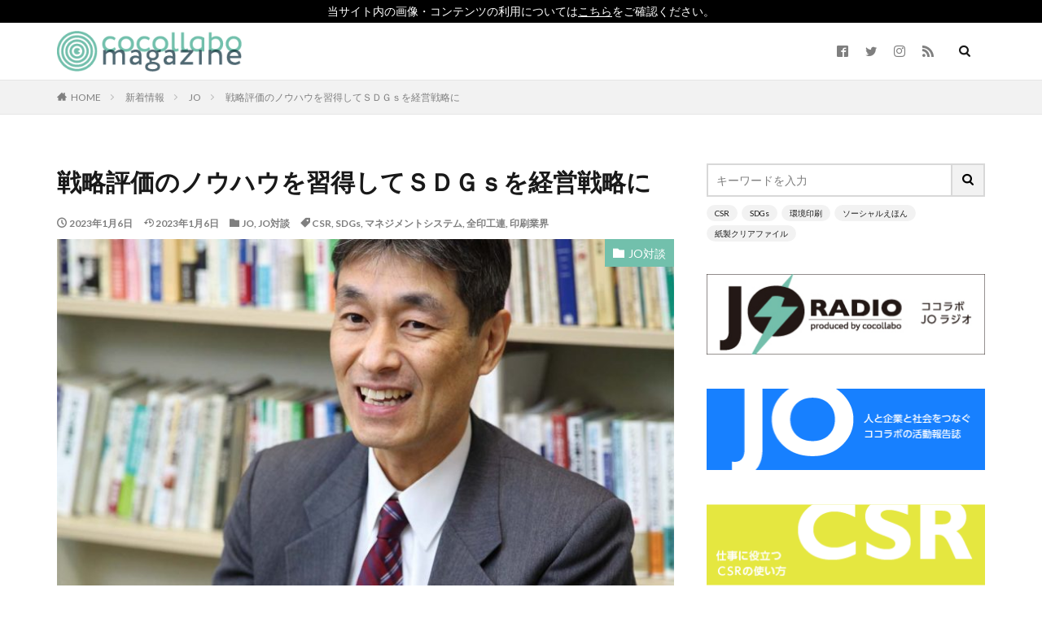

--- FILE ---
content_type: text/html; charset=UTF-8
request_url: https://cocollabo.jp/magazine/?p=8793
body_size: 324440
content:
<!DOCTYPE html>

<html lang="ja" prefix="og: http://ogp.me/ns#" class="t-html 
">

<head prefix="og: http://ogp.me/ns# fb: http://ogp.me/ns/fb# article: http://ogp.me/ns/article#">
<meta charset="UTF-8">
<title>戦略評価のノウハウを習得してＳＤＧｓを経営戦略に</title>
<meta name='robots' content='max-image-preview:large' />
	<style>img:is([sizes="auto" i], [sizes^="auto," i]) { contain-intrinsic-size: 3000px 1500px }</style>
	<link rel='stylesheet' id='dashicons-css' href='https://cocollabo.jp/magazine/wordpress/wp-includes/css/dashicons.min.css?ver=6.8.3' type='text/css' media='all' />
<link rel='stylesheet' id='thickbox-css' href='https://cocollabo.jp/magazine/wordpress/wp-includes/js/thickbox/thickbox.css?ver=6.8.3' type='text/css' media='all' />
<link rel='stylesheet' id='wp-block-library-css' href='https://cocollabo.jp/magazine/wordpress/wp-includes/css/dist/block-library/style.min.css?ver=6.8.3' type='text/css' media='all' />
<style id='classic-theme-styles-inline-css' type='text/css'>
/*! This file is auto-generated */
.wp-block-button__link{color:#fff;background-color:#32373c;border-radius:9999px;box-shadow:none;text-decoration:none;padding:calc(.667em + 2px) calc(1.333em + 2px);font-size:1.125em}.wp-block-file__button{background:#32373c;color:#fff;text-decoration:none}
</style>
<style id='global-styles-inline-css' type='text/css'>
:root{--wp--preset--aspect-ratio--square: 1;--wp--preset--aspect-ratio--4-3: 4/3;--wp--preset--aspect-ratio--3-4: 3/4;--wp--preset--aspect-ratio--3-2: 3/2;--wp--preset--aspect-ratio--2-3: 2/3;--wp--preset--aspect-ratio--16-9: 16/9;--wp--preset--aspect-ratio--9-16: 9/16;--wp--preset--color--black: #000000;--wp--preset--color--cyan-bluish-gray: #abb8c3;--wp--preset--color--white: #ffffff;--wp--preset--color--pale-pink: #f78da7;--wp--preset--color--vivid-red: #cf2e2e;--wp--preset--color--luminous-vivid-orange: #ff6900;--wp--preset--color--luminous-vivid-amber: #fcb900;--wp--preset--color--light-green-cyan: #7bdcb5;--wp--preset--color--vivid-green-cyan: #00d084;--wp--preset--color--pale-cyan-blue: #8ed1fc;--wp--preset--color--vivid-cyan-blue: #0693e3;--wp--preset--color--vivid-purple: #9b51e0;--wp--preset--gradient--vivid-cyan-blue-to-vivid-purple: linear-gradient(135deg,rgba(6,147,227,1) 0%,rgb(155,81,224) 100%);--wp--preset--gradient--light-green-cyan-to-vivid-green-cyan: linear-gradient(135deg,rgb(122,220,180) 0%,rgb(0,208,130) 100%);--wp--preset--gradient--luminous-vivid-amber-to-luminous-vivid-orange: linear-gradient(135deg,rgba(252,185,0,1) 0%,rgba(255,105,0,1) 100%);--wp--preset--gradient--luminous-vivid-orange-to-vivid-red: linear-gradient(135deg,rgba(255,105,0,1) 0%,rgb(207,46,46) 100%);--wp--preset--gradient--very-light-gray-to-cyan-bluish-gray: linear-gradient(135deg,rgb(238,238,238) 0%,rgb(169,184,195) 100%);--wp--preset--gradient--cool-to-warm-spectrum: linear-gradient(135deg,rgb(74,234,220) 0%,rgb(151,120,209) 20%,rgb(207,42,186) 40%,rgb(238,44,130) 60%,rgb(251,105,98) 80%,rgb(254,248,76) 100%);--wp--preset--gradient--blush-light-purple: linear-gradient(135deg,rgb(255,206,236) 0%,rgb(152,150,240) 100%);--wp--preset--gradient--blush-bordeaux: linear-gradient(135deg,rgb(254,205,165) 0%,rgb(254,45,45) 50%,rgb(107,0,62) 100%);--wp--preset--gradient--luminous-dusk: linear-gradient(135deg,rgb(255,203,112) 0%,rgb(199,81,192) 50%,rgb(65,88,208) 100%);--wp--preset--gradient--pale-ocean: linear-gradient(135deg,rgb(255,245,203) 0%,rgb(182,227,212) 50%,rgb(51,167,181) 100%);--wp--preset--gradient--electric-grass: linear-gradient(135deg,rgb(202,248,128) 0%,rgb(113,206,126) 100%);--wp--preset--gradient--midnight: linear-gradient(135deg,rgb(2,3,129) 0%,rgb(40,116,252) 100%);--wp--preset--font-size--small: 13px;--wp--preset--font-size--medium: 20px;--wp--preset--font-size--large: 36px;--wp--preset--font-size--x-large: 42px;--wp--preset--spacing--20: 0.44rem;--wp--preset--spacing--30: 0.67rem;--wp--preset--spacing--40: 1rem;--wp--preset--spacing--50: 1.5rem;--wp--preset--spacing--60: 2.25rem;--wp--preset--spacing--70: 3.38rem;--wp--preset--spacing--80: 5.06rem;--wp--preset--shadow--natural: 6px 6px 9px rgba(0, 0, 0, 0.2);--wp--preset--shadow--deep: 12px 12px 50px rgba(0, 0, 0, 0.4);--wp--preset--shadow--sharp: 6px 6px 0px rgba(0, 0, 0, 0.2);--wp--preset--shadow--outlined: 6px 6px 0px -3px rgba(255, 255, 255, 1), 6px 6px rgba(0, 0, 0, 1);--wp--preset--shadow--crisp: 6px 6px 0px rgba(0, 0, 0, 1);}:where(.is-layout-flex){gap: 0.5em;}:where(.is-layout-grid){gap: 0.5em;}body .is-layout-flex{display: flex;}.is-layout-flex{flex-wrap: wrap;align-items: center;}.is-layout-flex > :is(*, div){margin: 0;}body .is-layout-grid{display: grid;}.is-layout-grid > :is(*, div){margin: 0;}:where(.wp-block-columns.is-layout-flex){gap: 2em;}:where(.wp-block-columns.is-layout-grid){gap: 2em;}:where(.wp-block-post-template.is-layout-flex){gap: 1.25em;}:where(.wp-block-post-template.is-layout-grid){gap: 1.25em;}.has-black-color{color: var(--wp--preset--color--black) !important;}.has-cyan-bluish-gray-color{color: var(--wp--preset--color--cyan-bluish-gray) !important;}.has-white-color{color: var(--wp--preset--color--white) !important;}.has-pale-pink-color{color: var(--wp--preset--color--pale-pink) !important;}.has-vivid-red-color{color: var(--wp--preset--color--vivid-red) !important;}.has-luminous-vivid-orange-color{color: var(--wp--preset--color--luminous-vivid-orange) !important;}.has-luminous-vivid-amber-color{color: var(--wp--preset--color--luminous-vivid-amber) !important;}.has-light-green-cyan-color{color: var(--wp--preset--color--light-green-cyan) !important;}.has-vivid-green-cyan-color{color: var(--wp--preset--color--vivid-green-cyan) !important;}.has-pale-cyan-blue-color{color: var(--wp--preset--color--pale-cyan-blue) !important;}.has-vivid-cyan-blue-color{color: var(--wp--preset--color--vivid-cyan-blue) !important;}.has-vivid-purple-color{color: var(--wp--preset--color--vivid-purple) !important;}.has-black-background-color{background-color: var(--wp--preset--color--black) !important;}.has-cyan-bluish-gray-background-color{background-color: var(--wp--preset--color--cyan-bluish-gray) !important;}.has-white-background-color{background-color: var(--wp--preset--color--white) !important;}.has-pale-pink-background-color{background-color: var(--wp--preset--color--pale-pink) !important;}.has-vivid-red-background-color{background-color: var(--wp--preset--color--vivid-red) !important;}.has-luminous-vivid-orange-background-color{background-color: var(--wp--preset--color--luminous-vivid-orange) !important;}.has-luminous-vivid-amber-background-color{background-color: var(--wp--preset--color--luminous-vivid-amber) !important;}.has-light-green-cyan-background-color{background-color: var(--wp--preset--color--light-green-cyan) !important;}.has-vivid-green-cyan-background-color{background-color: var(--wp--preset--color--vivid-green-cyan) !important;}.has-pale-cyan-blue-background-color{background-color: var(--wp--preset--color--pale-cyan-blue) !important;}.has-vivid-cyan-blue-background-color{background-color: var(--wp--preset--color--vivid-cyan-blue) !important;}.has-vivid-purple-background-color{background-color: var(--wp--preset--color--vivid-purple) !important;}.has-black-border-color{border-color: var(--wp--preset--color--black) !important;}.has-cyan-bluish-gray-border-color{border-color: var(--wp--preset--color--cyan-bluish-gray) !important;}.has-white-border-color{border-color: var(--wp--preset--color--white) !important;}.has-pale-pink-border-color{border-color: var(--wp--preset--color--pale-pink) !important;}.has-vivid-red-border-color{border-color: var(--wp--preset--color--vivid-red) !important;}.has-luminous-vivid-orange-border-color{border-color: var(--wp--preset--color--luminous-vivid-orange) !important;}.has-luminous-vivid-amber-border-color{border-color: var(--wp--preset--color--luminous-vivid-amber) !important;}.has-light-green-cyan-border-color{border-color: var(--wp--preset--color--light-green-cyan) !important;}.has-vivid-green-cyan-border-color{border-color: var(--wp--preset--color--vivid-green-cyan) !important;}.has-pale-cyan-blue-border-color{border-color: var(--wp--preset--color--pale-cyan-blue) !important;}.has-vivid-cyan-blue-border-color{border-color: var(--wp--preset--color--vivid-cyan-blue) !important;}.has-vivid-purple-border-color{border-color: var(--wp--preset--color--vivid-purple) !important;}.has-vivid-cyan-blue-to-vivid-purple-gradient-background{background: var(--wp--preset--gradient--vivid-cyan-blue-to-vivid-purple) !important;}.has-light-green-cyan-to-vivid-green-cyan-gradient-background{background: var(--wp--preset--gradient--light-green-cyan-to-vivid-green-cyan) !important;}.has-luminous-vivid-amber-to-luminous-vivid-orange-gradient-background{background: var(--wp--preset--gradient--luminous-vivid-amber-to-luminous-vivid-orange) !important;}.has-luminous-vivid-orange-to-vivid-red-gradient-background{background: var(--wp--preset--gradient--luminous-vivid-orange-to-vivid-red) !important;}.has-very-light-gray-to-cyan-bluish-gray-gradient-background{background: var(--wp--preset--gradient--very-light-gray-to-cyan-bluish-gray) !important;}.has-cool-to-warm-spectrum-gradient-background{background: var(--wp--preset--gradient--cool-to-warm-spectrum) !important;}.has-blush-light-purple-gradient-background{background: var(--wp--preset--gradient--blush-light-purple) !important;}.has-blush-bordeaux-gradient-background{background: var(--wp--preset--gradient--blush-bordeaux) !important;}.has-luminous-dusk-gradient-background{background: var(--wp--preset--gradient--luminous-dusk) !important;}.has-pale-ocean-gradient-background{background: var(--wp--preset--gradient--pale-ocean) !important;}.has-electric-grass-gradient-background{background: var(--wp--preset--gradient--electric-grass) !important;}.has-midnight-gradient-background{background: var(--wp--preset--gradient--midnight) !important;}.has-small-font-size{font-size: var(--wp--preset--font-size--small) !important;}.has-medium-font-size{font-size: var(--wp--preset--font-size--medium) !important;}.has-large-font-size{font-size: var(--wp--preset--font-size--large) !important;}.has-x-large-font-size{font-size: var(--wp--preset--font-size--x-large) !important;}
:where(.wp-block-post-template.is-layout-flex){gap: 1.25em;}:where(.wp-block-post-template.is-layout-grid){gap: 1.25em;}
:where(.wp-block-columns.is-layout-flex){gap: 2em;}:where(.wp-block-columns.is-layout-grid){gap: 2em;}
:root :where(.wp-block-pullquote){font-size: 1.5em;line-height: 1.6;}
</style>
<link rel='stylesheet' id='anyway-feedback-css' href='https://cocollabo.jp/magazine/wordpress/wp-content/plugins/anyway-feedback/assets/css/afb-style.css?ver=0.8' type='text/css' media='screen' />
<script type="text/javascript" src="https://cocollabo.jp/magazine/wordpress/wp-includes/js/jquery/jquery.min.js?ver=3.7.1" id="jquery-core-js"></script>
<script type="text/javascript" src="https://cocollabo.jp/magazine/wordpress/wp-includes/js/jquery/jquery-migrate.min.js?ver=3.4.1" id="jquery-migrate-js"></script>
<link rel="https://api.w.org/" href="https://cocollabo.jp/magazine/index.php?rest_route=/" /><link rel="alternate" title="JSON" type="application/json" href="https://cocollabo.jp/magazine/index.php?rest_route=/wp/v2/posts/8793" /><link rel="alternate" title="oEmbed (JSON)" type="application/json+oembed" href="https://cocollabo.jp/magazine/index.php?rest_route=%2Foembed%2F1.0%2Fembed&#038;url=https%3A%2F%2Fcocollabo.jp%2Fmagazine%2F%3Fp%3D8793" />
<link rel="alternate" title="oEmbed (XML)" type="text/xml+oembed" href="https://cocollabo.jp/magazine/index.php?rest_route=%2Foembed%2F1.0%2Fembed&#038;url=https%3A%2F%2Fcocollabo.jp%2Fmagazine%2F%3Fp%3D8793&#038;format=xml" />
<link class="css-async" rel href="https://cocollabo.jp/magazine/wordpress/wp-content/themes/the-thor/css/icon.min.css">
<link class="css-async" rel href="https://fonts.googleapis.com/css?family=Lato:100,300,400,700,900">
<link class="css-async" rel href="https://fonts.googleapis.com/css?family=Fjalla+One">
<link rel="stylesheet" href="https://fonts.googleapis.com/css?family=Noto+Sans+JP:100,200,300,400,500,600,700,800,900">
<link rel="stylesheet" href="https://cocollabo.jp/magazine/wordpress/wp-content/themes/the-thor/style.min.css">
<link class="css-async" rel href="https://cocollabo.jp/magazine/wordpress/wp-content/themes/the-thor-child/style-user.css?1741746904">
<link rel="canonical" href="https://cocollabo.jp/magazine/?p=8793" />
<script src="https://ajax.googleapis.com/ajax/libs/jquery/1.12.4/jquery.min.js"></script>
<meta http-equiv="X-UA-Compatible" content="IE=edge">
<meta name="viewport" content="width=device-width, initial-scale=1, viewport-fit=cover"/>
<script>
(function(i,s,o,g,r,a,m){i['GoogleAnalyticsObject']=r;i[r]=i[r]||function(){
(i[r].q=i[r].q||[]).push(arguments)},i[r].l=1*new Date();a=s.createElement(o),
m=s.getElementsByTagName(o)[0];a.async=1;a.src=g;m.parentNode.insertBefore(a,m)
})(window,document,'script','https://www.google-analytics.com/analytics.js','ga');

ga('create', 'UA-16624599-6', 'auto');
ga('send', 'pageview');
</script>
<style>
.widget.widget_nav_menu ul.menu{border-color: rgba(114,192,172,0.15);}.widget.widget_nav_menu ul.menu li{border-color: rgba(114,192,172,0.75);}.widget.widget_nav_menu ul.menu .sub-menu li{border-color: rgba(114,192,172,0.15);}.widget.widget_nav_menu ul.menu .sub-menu li .sub-menu li:first-child{border-color: rgba(114,192,172,0.15);}.widget.widget_nav_menu ul.menu li a:hover{background-color: rgba(114,192,172,0.75);}.widget.widget_nav_menu ul.menu .current-menu-item > a{background-color: rgba(114,192,172,0.75);}.widget.widget_nav_menu ul.menu li .sub-menu li a:before {color:#72c0ac;}.widget.widget_nav_menu ul.menu li a{background-color:#72c0ac;}.widget.widget_nav_menu ul.menu .sub-menu a:hover{color:#72c0ac;}.widget.widget_nav_menu ul.menu .sub-menu .current-menu-item a{color:#72c0ac;}.widget.widget_categories ul{border-color: rgba(114,192,172,0.15);}.widget.widget_categories ul li{border-color: rgba(114,192,172,0.75);}.widget.widget_categories ul .children li{border-color: rgba(114,192,172,0.15);}.widget.widget_categories ul .children li .children li:first-child{border-color: rgba(114,192,172,0.15);}.widget.widget_categories ul li a:hover{background-color: rgba(114,192,172,0.75);}.widget.widget_categories ul .current-menu-item > a{background-color: rgba(114,192,172,0.75);}.widget.widget_categories ul li .children li a:before {color:#72c0ac;}.widget.widget_categories ul li a{background-color:#72c0ac;}.widget.widget_categories ul .children a:hover{color:#72c0ac;}.widget.widget_categories ul .children .current-menu-item a{color:#72c0ac;}.widgetSearch__input:hover{border-color:#72c0ac;}.widgetCatTitle{background-color:#72c0ac;}.widgetCatTitle__inner{background-color:#72c0ac;}.widgetSearch__submit:hover{background-color:#72c0ac;}.widgetProfile__sns{background-color:#72c0ac;}.widget.widget_calendar .calendar_wrap tbody a:hover{background-color:#72c0ac;}.widget ul li a:hover{color:#72c0ac;}.widget.widget_rss .rsswidget:hover{color:#72c0ac;}.widget.widget_tag_cloud a:hover{background-color:#72c0ac;}.widget select:hover{border-color:#72c0ac;}.widgetSearch__checkLabel:hover:after{border-color:#72c0ac;}.widgetSearch__check:checked .widgetSearch__checkLabel:before, .widgetSearch__check:checked + .widgetSearch__checkLabel:before{border-color:#72c0ac;}.widgetTab__item.current{border-top-color:#72c0ac;}.widgetTab__item:hover{border-top-color:#72c0ac;}.searchHead__title{background-color:#72c0ac;}.searchHead__submit:hover{color:#72c0ac;}.menuBtn__close:hover{color:#72c0ac;}.menuBtn__link:hover{color:#72c0ac;}@media only screen and (min-width: 992px){.menuBtn__link {background-color:#72c0ac;}}.t-headerCenter .menuBtn__link:hover{color:#72c0ac;}.searchBtn__close:hover{color:#72c0ac;}.searchBtn__link:hover{color:#72c0ac;}.breadcrumb__item a:hover{color:#72c0ac;}.pager__item{color:#72c0ac;}.pager__item:hover, .pager__item-current{background-color:#72c0ac; color:#fff;}.page-numbers{color:#72c0ac;}.page-numbers:hover, .page-numbers.current{background-color:#72c0ac; color:#fff;}.pagePager__item{color:#72c0ac;}.pagePager__item:hover, .pagePager__item-current{background-color:#72c0ac; color:#fff;}.heading a:hover{color:#72c0ac;}.eyecatch__cat{background-color:#72c0ac;}.the__category{background-color:#72c0ac;}.dateList__item a:hover{color:#72c0ac;}.controllerFooter__item:last-child{background-color:#72c0ac;}.controllerFooter__close{background-color:#72c0ac;}.bottomFooter__topBtn{background-color:#72c0ac;}.mask-color{background-color:#72c0ac;}.mask-colorgray{background-color:#72c0ac;}.pickup3__item{background-color:#72c0ac;}.categoryBox__title{color:#72c0ac;}.comments__list .comment-meta{background-color:#72c0ac;}.comment-respond .submit{background-color:#72c0ac;}.prevNext__pop{background-color:#72c0ac;}.swiper-pagination-bullet-active{background-color:#72c0ac;}.swiper-slider .swiper-button-next, .swiper-slider .swiper-container-rtl .swiper-button-prev, .swiper-slider .swiper-button-prev, .swiper-slider .swiper-container-rtl .swiper-button-next	{background-color:#72c0ac;}.snsFooter{background-color:#72c0ac}.widget-main .heading.heading-widget{background-color:#72c0ac}.widget-main .heading.heading-widgetsimple{background-color:#72c0ac}.widget-main .heading.heading-widgetsimplewide{background-color:#72c0ac}.widget-main .heading.heading-widgetwide{background-color:#72c0ac}.widget-main .heading.heading-widgetbottom:before{border-color:#72c0ac}.widget-main .heading.heading-widgetborder{border-color:#72c0ac}.widget-main .heading.heading-widgetborder::before,.widget-main .heading.heading-widgetborder::after{background-color:#72c0ac}.widget-side .heading.heading-widget{background-color:#72c0ac}.widget-side .heading.heading-widgetsimple{background-color:#72c0ac}.widget-side .heading.heading-widgetsimplewide{background-color:#72c0ac}.widget-side .heading.heading-widgetwide{background-color:#72c0ac}.widget-side .heading.heading-widgetbottom:before{border-color:#72c0ac}.widget-side .heading.heading-widgetborder{border-color:#72c0ac}.widget-side .heading.heading-widgetborder::before,.widget-side .heading.heading-widgetborder::after{background-color:#72c0ac}.widget-foot .heading.heading-widget{background-color:#72c0ac}.widget-foot .heading.heading-widgetsimple{background-color:#72c0ac}.widget-foot .heading.heading-widgetsimplewide{background-color:#72c0ac}.widget-foot .heading.heading-widgetwide{background-color:#72c0ac}.widget-foot .heading.heading-widgetbottom:before{border-color:#72c0ac}.widget-foot .heading.heading-widgetborder{border-color:#72c0ac}.widget-foot .heading.heading-widgetborder::before,.widget-foot .heading.heading-widgetborder::after{background-color:#72c0ac}.widget-menu .heading.heading-widget{background-color:#72c0ac}.widget-menu .heading.heading-widgetsimple{background-color:#72c0ac}.widget-menu .heading.heading-widgetsimplewide{background-color:#72c0ac}.widget-menu .heading.heading-widgetwide{background-color:#72c0ac}.widget-menu .heading.heading-widgetbottom:before{border-color:#72c0ac}.widget-menu .heading.heading-widgetborder{border-color:#72c0ac}.widget-menu .heading.heading-widgetborder::before,.widget-menu .heading.heading-widgetborder::after{background-color:#72c0ac}@media only screen and (min-width: 768px){.still {height: 500px;}}.rankingBox__bg{background-color:#72c0ac}.commonCtr__bg.mask.mask-color{background-color:#777777}.the__ribbon{background-color:#72c0ac}.the__ribbon:after{border-left-color:#72c0ac; border-right-color:#72c0ac}.eyecatch__link.eyecatch__link-mask:hover::after {background-color: rgba(96,29,0,0.5);}.eyecatch__link.eyecatch__link-maskzoom:hover::after {background-color: rgba(96,29,0,0.5);}.eyecatch__link.eyecatch__link-maskzoomrotate:hover::after {background-color: rgba(96,29,0,0.5);}.cc-ft270{color:#506973;}.cc-hv270:hover{color:#506973;}.cc-bg270{background-color:#506973;}.cc-br270{border-color:#506973;}.cc-ft9{color:#73bfac;}.cc-hv9:hover{color:#73bfac;}.cc-bg9{background-color:#73bfac;}.cc-br9{border-color:#73bfac;}.cc-ft4{color:#506973;}.cc-hv4:hover{color:#506973;}.cc-bg4{background-color:#506973;}.cc-br4{border-color:#506973;}.cc-ft275{color:#506973;}.cc-hv275:hover{color:#506973;}.cc-bg275{background-color:#506973;}.cc-br275{border-color:#506973;}.cc-ft1{color:#cf1146;}.cc-hv1:hover{color:#cf1146;}.cc-bg1{background-color:#cf1146;}.cc-br1{border-color:#cf1146;}.cc-ft6{color:#506973;}.cc-hv6:hover{color:#506973;}.cc-bg6{background-color:#506973;}.cc-br6{border-color:#506973;}.cc-ft11{color:#506973;}.cc-hv11:hover{color:#506973;}.cc-bg11{background-color:#506973;}.cc-br11{border-color:#506973;}.cc-ft7{color:#506973;}.cc-hv7:hover{color:#506973;}.cc-bg7{background-color:#506973;}.cc-br7{border-color:#506973;}.cc-ft5{color:#506973;}.cc-hv5:hover{color:#506973;}.cc-bg5{background-color:#506973;}.cc-br5{border-color:#506973;}.cc-ft274{color:#506973;}.cc-hv274:hover{color:#506973;}.cc-bg274{background-color:#506973;}.cc-br274{border-color:#506973;}.postcta-bg{background-color:#3970a2}.content .afTagBox__btnDetail{background-color:#72c0ac;}.widget .widgetAfTag__btnDetail{background-color:#72c0ac;}.content .afTagBox__btnAf{background-color:#72c0ac;}.widget .widgetAfTag__btnAf{background-color:#72c0ac;}.content a{color:#72c0ac;}.phrase a{color:#72c0ac;}.content .sitemap li a:hover{color:#72c0ac;}.content h2 a:hover,.content h3 a:hover,.content h4 a:hover,.content h5 a:hover{color:#72c0ac;}.content ul.menu li a:hover{color:#72c0ac;}.content .es-LiconBox:before{background-color:#a83f3f;}.content .es-LiconCircle:before{background-color:#a83f3f;}.content .es-BTiconBox:before{background-color:#a83f3f;}.content .es-BTiconCircle:before{background-color:#a83f3f;}.content .es-BiconObi{border-color:#a83f3f;}.content .es-BiconCorner:before{background-color:#a83f3f;}.content .es-BiconCircle:before{background-color:#a83f3f;}.content .es-BmarkHatena::before{background-color:#005293;}.content .es-BmarkExcl::before{background-color:#b60105;}.content .es-BmarkQ::before{background-color:#005293;}.content .es-BmarkQ::after{border-top-color:#005293;}.content .es-BmarkA::before{color:#b60105;}.content .es-BsubTradi::before{color:#ffffff;background-color:#b60105;border-color:#b60105;}.btn__link-primary{color:#ffffff; background-color:#3f3f3f;}.content .btn__link-primary{color:#ffffff; background-color:#3f3f3f;}.searchBtn__contentInner .btn__link-search{color:#ffffff; background-color:#3f3f3f;}.btn__link-secondary{color:#ffffff; background-color:#3f3f3f;}.content .btn__link-secondary{color:#ffffff; background-color:#3f3f3f;}.btn__link-search{color:#ffffff; background-color:#3f3f3f;}.btn__link-normal{color:#3f3f3f;}.content .btn__link-normal{color:#3f3f3f;}.btn__link-normal:hover{background-color:#3f3f3f;}.content .btn__link-normal:hover{background-color:#3f3f3f;}.comments__list .comment-reply-link{color:#3f3f3f;}.comments__list .comment-reply-link:hover{background-color:#3f3f3f;}@media only screen and (min-width: 992px){.subNavi__link-pickup{color:#3f3f3f;}}@media only screen and (min-width: 992px){.subNavi__link-pickup:hover{background-color:#3f3f3f;}}.content h2{color:#191919}.content h3{color:#191919}.content h4{color:#191919}.content h5{color:#191919}.content ul > li::before{color:#a83f3f;}.content ul{color:#191919;}.content ol > li::before{color:#a83f3f; border-color:#a83f3f;}.content ol > li > ol > li::before{background-color:#a83f3f; border-color:#a83f3f;}.content ol > li > ol > li > ol > li::before{color:#a83f3f; border-color:#a83f3f;}.content ol{color:#191919;}.content .balloon .balloon__text{color:#191919; background-color:#f2f2f2;}.content .balloon .balloon__text-left:before{border-left-color:#f2f2f2;}.content .balloon .balloon__text-right:before{border-right-color:#f2f2f2;}.content .balloon-boder .balloon__text{color:#191919; background-color:#ffffff;  border-color:#d8d8d8;}.content .balloon-boder .balloon__text-left:before{border-left-color:#d8d8d8;}.content .balloon-boder .balloon__text-left:after{border-left-color:#ffffff;}.content .balloon-boder .balloon__text-right:before{border-right-color:#d8d8d8;}.content .balloon-boder .balloon__text-right:after{border-right-color:#ffffff;}.content blockquote{color:#191919; background-color:#f2f2f2;}.content blockquote::before{color:#d8d8d8;}.content table{color:#191919; border-top-color:#E5E5E5; border-left-color:#E5E5E5;}.content table th{background:#7f7f7f; color:#ffffff; ;border-right-color:#E5E5E5; border-bottom-color:#E5E5E5;}.content table td{background:#ffffff; ;border-right-color:#E5E5E5; border-bottom-color:#E5E5E5;}.content table tr:nth-child(odd) td{background-color:#f2f2f2;}
</style>
<link rel="icon" href="https://cocollabo.jp/magazine/wordpress/wp-content/uploads/2020/11/cropped-マガジンfavicon-32x32.jpg" sizes="32x32" />
<link rel="icon" href="https://cocollabo.jp/magazine/wordpress/wp-content/uploads/2020/11/cropped-マガジンfavicon-192x192.jpg" sizes="192x192" />
<link rel="apple-touch-icon" href="https://cocollabo.jp/magazine/wordpress/wp-content/uploads/2020/11/cropped-マガジンfavicon-180x180.jpg" />
<meta name="msapplication-TileImage" content="https://cocollabo.jp/magazine/wordpress/wp-content/uploads/2020/11/cropped-マガジンfavicon-270x270.jpg" />
<!-- ## NXS/OG ## --><!-- ## NXSOGTAGS ## --><!-- ## NXS/OG ## -->
<meta name="description" content="横浜市立大学国際教養学部教授　影山摩子弥さん　２０２３年最初の巻頭対談は、我が国ＣＳＲ研究の第一人者である横浜市立大学影山摩子弥教授です。昨年末に行われたニュープリンティング社の根崎記者による取材の模様を、ＪＯオリジナル編集でお届けします。">
<meta property="og:site_name" content="cocollabo Magazine|株式会社ココラボ" />
<meta property="og:type" content="article" />
<meta property="og:title" content="戦略評価のノウハウを習得してＳＤＧｓを経営戦略に" />
<meta property="og:description" content="横浜市立大学国際教養学部教授　影山摩子弥さん　２０２３年最初の巻頭対談は、我が国ＣＳＲ研究の第一人者である横浜市立大学影山摩子弥教授です。昨年末に行われたニュープリンティング社の根崎記者による取材の模様を、ＪＯオリジナル編集でお届けします。" />
<meta property="og:url" content="https://cocollabo.jp/magazine/?p=8793" />
<meta property="og:image" content="https://cocollabo.jp/magazine/wordpress/wp-content/uploads/2023/01/kageyama-768x576.jpg" />
<meta name="twitter:card" content="summary" />
<meta name="twitter:site" content="@kyoshinprinting" />


<!-- Global site tag (gtag.js) - Google Analytics -->
<script async src="https://www.googletagmanager.com/gtag/js?id=G-P6ZXXF684B"></script>
<script>
  window.dataLayer = window.dataLayer || [];
  function gtag(){dataLayer.push(arguments);}
  gtag('js', new Date());

  gtag('config', 'G-P6ZXXF684B');
</script>
</head>
<body class=" t-logoSp30 t-logoPc50" id="top">


  <!--l-header-->
  <div class="usage-policy-banner">
	当サイト内の画像・コンテンツの利用については<a href="https://cocollabo.jp/csr/information-security.html#usage-policy" target="_blank">こちら</a>をご確認ください。
  </div>
  <header class="l-header l-header-border">
	<div class="container container-header">

      <!--logo-->
			<p class="siteTitle">
				<a class="siteTitle__link" href="https://cocollabo.jp/magazine">
											<img class="siteTitle__logo" src="https://cocollabo.jp/magazine/wordpress/wp-content/uploads/2020/11/マガジンロゴ.png" alt="cocollabo Magazine|株式会社ココラボ" width="286" height="63" >
					        </a>
      </p>      <!--/logo-->


      

							<!--subNavi-->
				<nav class="subNavi">
	        	        						<ul class="subNavi__list">
															<li class="subNavi__item"><a class="subNavi__link icon-facebook2" href="https://www.facebook.com/kyoshinprint"></a></li>
															<li class="subNavi__item"><a class="subNavi__link icon-twitter" href="https://twitter.com/kyoshinprinting"></a></li>
															<li class="subNavi__item"><a class="subNavi__link icon-instagram" href="http://instagram.com/kyoshinprint"></a></li>
																								<li class="subNavi__item"><a class="subNavi__link icon-rss" href="https://cocollabo.jp/magazine/wordpress/feed"></a></li>
																					</ul>
									</nav>
				<!--/subNavi-->
			

            <!--searchBtn-->
			<div class="searchBtn searchBtn-zero ">
        <input class="searchBtn__checkbox" id="searchBtn-checkbox" type="checkbox">
        <label class="searchBtn__link searchBtn__link-text icon-search" for="searchBtn-checkbox"></label>
        <label class="searchBtn__unshown" for="searchBtn-checkbox"></label>

        <div class="searchBtn__content">
          <div class="searchBtn__scroll">
            <label class="searchBtn__close" for="searchBtn-checkbox"><i class="icon-close"></i>CLOSE</label>
            <div class="searchBtn__contentInner">
              <aside class="widget">
  <div class="widgetSearch">
    <form method="get" action="https://cocollabo.jp/magazine" target="_top">
  <div class="widgetSearch__contents">
    <h3 class="heading heading-tertiary">キーワード</h3>
    <input class="widgetSearch__input widgetSearch__input-max" type="text" name="s" placeholder="キーワードを入力" value="">

        <ol class="widgetSearch__word">
            <li class="widgetSearch__wordItem"><a href="https://cocollabo.jp/magazine?s=CSR">CSR</a></li>
	              <li class="widgetSearch__wordItem"><a href="https://cocollabo.jp/magazine?s=SDGs">SDGs</a></li>
	              <li class="widgetSearch__wordItem"><a href="https://cocollabo.jp/magazine?s=環境印刷">環境印刷</a></li>
	              <li class="widgetSearch__wordItem"><a href="https://cocollabo.jp/magazine?s=ソーシャルえほん">ソーシャルえほん</a></li>
	              <li class="widgetSearch__wordItem"><a href="https://cocollabo.jp/magazine?s=紙製クリアファイル">紙製クリアファイル</a></li>
	      </ol>
    
  </div>

  <div class="widgetSearch__contents">
    <h3 class="heading heading-tertiary">カテゴリー</h3>
	<select  name='cat' id='cat_696d357450e34' class='widgetSearch__select'>
	<option value=''>カテゴリーを選択</option>
	<option class="level-0" value="1">その他</option>
	<option class="level-0" value="4">クリエイティブ・プリンティング</option>
	<option class="level-0" value="5">社会課題解決</option>
	<option class="level-0" value="6">メディア掲載</option>
	<option class="level-0" value="7">環境</option>
	<option class="level-0" value="9">JO</option>
	<option class="level-0" value="11">印刷会社のこだわり</option>
	<option class="level-0" value="14">社員のつぶやき</option>
	<option class="level-0" value="270">CSR&amp;SDGs</option>
	<option class="level-0" value="272">地域の情報</option>
	<option class="level-0" value="273">私たちの取り組み</option>
	<option class="level-0" value="274">製品・サービス</option>
	<option class="level-0" value="275">セミナー情報</option>
	<option class="level-0" value="286">JO対談</option>
	<option class="level-0" value="287">益者三楽損者三楽</option>
	<option class="level-0" value="288">大口自慢</option>
	<option class="level-0" value="289">3Rクラブ</option>
	<option class="level-0" value="290">オンガクに、ありがとう</option>
	<option class="level-0" value="291">あなたの知らないふぉんとのはなし</option>
	<option class="level-0" value="292">cocollabo Today</option>
	<option class="level-0" value="425">毎日ラジオ、深夜にYouTube、週末レコード、たまにフェス</option>
	<option class="level-0" value="554">個人的な話</option>
	<option class="level-0" value="596">その他の記事</option>
	<option class="level-0" value="736">下手の横好き　僕のやめられない話</option>
	<option class="level-0" value="745">情報セキュリティ</option>
	<option class="level-0" value="1326">JOラジオ</option>
</select>
  </div>

  	<div class="widgetSearch__tag">
    <h3 class="heading heading-tertiary">タグ</h3>
    <label><input class="widgetSearch__check" type="checkbox" name="tag[]" value="%e3%80%8c%e3%81%a8%e3%81%93%e3%81%a8%e3%81%93%e3%81%b5%e3%82%8f%e3%82%8a%e3%80%8d" /><span class="widgetSearch__checkLabel">「とことこふわり」</span></label><label><input class="widgetSearch__check" type="checkbox" name="tag[]" value="%e3%80%8c%e3%83%98%e3%83%ab%e3%82%b7%e3%83%bc%e3%81%aa%e9%96%a2%e4%bf%82%e3%80%8d%e3%82%92%e8%a6%aa%e5%ad%90%e3%81%a7%e5%ad%a6%e3%81%b9%e3%82%8b%e7%b5%b5%e6%9c%ac%e3%82%92%e4%bd%9c%e3%81%a3%e3%81%a6" /><span class="widgetSearch__checkLabel">「ヘルシーな関係」を親子で学べる絵本を作って、暴力のない未来へ！</span></label><label><input class="widgetSearch__check" type="checkbox" name="tag[]" value="%e3%80%8c%e7%99%bd%e6%a5%bd%e3%83%bb%e5%85%ad%e8%a7%92%e6%a9%8b%e3%81%ae%e3%81%a9%e3%81%93%e3%82%b3%e3%83%ac%ef%bc%9f%e5%b1%95%e3%80%8d" /><span class="widgetSearch__checkLabel">「白楽・六角橋のどこコレ？展」</span></label><label><input class="widgetSearch__check" type="checkbox" name="tag[]" value="cap-%e6%af%8d%e6%a0%a1%e3%81%abcap%e3%82%92%e9%80%81%e3%82%8d%e3%81%86%e3%82%ad%e3%83%a3%e3%83%b3%e3%83%9a%e3%83%bc%e3%83%b3-%e3%82%a8%e3%83%b3%e3%83%91%e3%83%af%e3%83%a1%e3%83%b3%e3%83%88%e3%81%8b" /><span class="widgetSearch__checkLabel">#CAP #母校にCAPを送ろうキャンペーン #エンパワメントかながわ</span></label><label><input class="widgetSearch__check" type="checkbox" name="tag[]" value="%e5%a4%a7%e5%8f%a3%e5%8f%b0%e5%b0%8f%e5%ad%a6%e6%a0%a1" /><span class="widgetSearch__checkLabel">#大口台小学校</span></label><label><input class="widgetSearch__check" type="checkbox" name="tag[]" value="%e2%96%a1%e2%96%a1%e2%96%a1" /><span class="widgetSearch__checkLabel">□□□</span></label><label><input class="widgetSearch__check" type="checkbox" name="tag[]" value="%e2%99%af7119" /><span class="widgetSearch__checkLabel">♯7119</span></label><label><input class="widgetSearch__check" type="checkbox" name="tag[]" value="10%e4%bb%a3" /><span class="widgetSearch__checkLabel">10代</span></label><label><input class="widgetSearch__check" type="checkbox" name="tag[]" value="110%e7%95%aa" /><span class="widgetSearch__checkLabel">110番</span></label><label><input class="widgetSearch__check" type="checkbox" name="tag[]" value="119%e7%95%aa" /><span class="widgetSearch__checkLabel">119番</span></label><label><input class="widgetSearch__check" type="checkbox" name="tag[]" value="119%e9%80%9a%e5%a0%b1%e3%81%ae%e3%81%8b%e3%81%91%e6%96%b9" /><span class="widgetSearch__checkLabel">119通報のかけ方</span></label><label><input class="widgetSearch__check" type="checkbox" name="tag[]" value="119%e9%80%9a%e5%a0%b1%e3%81%ae%e9%81%a9%e6%ad%a3%e5%88%a9%e7%94%a8" /><span class="widgetSearch__checkLabel">119通報の適正利用</span></label><label><input class="widgetSearch__check" type="checkbox" name="tag[]" value="14%e4%b8%96%e7%b4%80%e3%83%95%e3%83%a9%e3%83%b3%e3%82%b9" /><span class="widgetSearch__checkLabel">14世紀フランス</span></label><label><input class="widgetSearch__check" type="checkbox" name="tag[]" value="18%e4%b8%96%e7%b4%80" /><span class="widgetSearch__checkLabel">18世紀</span></label><label><input class="widgetSearch__check" type="checkbox" name="tag[]" value="19%e4%b8%96%e7%b4%80" /><span class="widgetSearch__checkLabel">19世紀</span></label><label><input class="widgetSearch__check" type="checkbox" name="tag[]" value="2025" /><span class="widgetSearch__checkLabel">2025</span></label><label><input class="widgetSearch__check" type="checkbox" name="tag[]" value="2050" /><span class="widgetSearch__checkLabel">2050</span></label><label><input class="widgetSearch__check" type="checkbox" name="tag[]" value="5%e5%9b%9e%e7%b6%99%e7%b6%9a%e8%b3%9e" /><span class="widgetSearch__checkLabel">5回継続賞</span></label><label><input class="widgetSearch__check" type="checkbox" name="tag[]" value="923%e5%bd%a2%e6%96%b0%e5%b9%b9%e7%b7%9a" /><span class="widgetSearch__checkLabel">923形新幹線</span></label><label><input class="widgetSearch__check" type="checkbox" name="tag[]" value="adobe%e6%95%99%e8%82%b2" /><span class="widgetSearch__checkLabel">Adobe教育</span></label><label><input class="widgetSearch__check" type="checkbox" name="tag[]" value="ai" /><span class="widgetSearch__checkLabel">AI</span></label><label><input class="widgetSearch__check" type="checkbox" name="tag[]" value="assc" /><span class="widgetSearch__checkLabel">ASSC</span></label><label><input class="widgetSearch__check" type="checkbox" name="tag[]" value="bankart-kaiko" /><span class="widgetSearch__checkLabel">BankART KAIKO</span></label><label><input class="widgetSearch__check" type="checkbox" name="tag[]" value="bankart-life7" /><span class="widgetSearch__checkLabel">BankART Life7</span></label><label><input class="widgetSearch__check" type="checkbox" name="tag[]" value="bcp" /><span class="widgetSearch__checkLabel">BCP</span></label><label><input class="widgetSearch__check" type="checkbox" name="tag[]" value="beyond" /><span class="widgetSearch__checkLabel">BEYOND</span></label><label><input class="widgetSearch__check" type="checkbox" name="tag[]" value="blue-bird-collection" /><span class="widgetSearch__checkLabel">BLUE BIRD COLLECTION</span></label><label><input class="widgetSearch__check" type="checkbox" name="tag[]" value="bukatsudo" /><span class="widgetSearch__checkLabel">BUKATSUDO</span></label><label><input class="widgetSearch__check" type="checkbox" name="tag[]" value="ca-browser-forum%ef%bc%88ca-b%e3%83%95%e3%82%a9%e3%83%bc%e3%83%a9%e3%83%a0%ef%bc%89" /><span class="widgetSearch__checkLabel">CA/Browser Forum（CA/Bフォーラム）</span></label><label><input class="widgetSearch__check" type="checkbox" name="tag[]" value="ca-b%e3%83%95%e3%82%a9%e3%83%bc%e3%83%a9%e3%83%a0" /><span class="widgetSearch__checkLabel">CA/Bフォーラム</span></label><label><input class="widgetSearch__check" type="checkbox" name="tag[]" value="cap" /><span class="widgetSearch__checkLabel">CAP</span></label><label><input class="widgetSearch__check" type="checkbox" name="tag[]" value="cdp" /><span class="widgetSearch__checkLabel">CDP</span></label><label><input class="widgetSearch__check" type="checkbox" name="tag[]" value="child%e3%80%80assault-prevention" /><span class="widgetSearch__checkLabel">Child　Assault Prevention</span></label><label><input class="widgetSearch__check" type="checkbox" name="tag[]" value="cmyk" /><span class="widgetSearch__checkLabel">CMYK</span></label><label><input class="widgetSearch__check" type="checkbox" name="tag[]" value="co2" /><span class="widgetSearch__checkLabel">CO2</span></label><label><input class="widgetSearch__check" type="checkbox" name="tag[]" value="co2%e3%82%bc%e3%83%ad" /><span class="widgetSearch__checkLabel">CO2ゼロ</span></label><label><input class="widgetSearch__check" type="checkbox" name="tag[]" value="co2%e3%82%bc%e3%83%ad%e5%8d%b0%e5%88%b7" /><span class="widgetSearch__checkLabel">CO2ゼロ印刷</span></label><label><input class="widgetSearch__check" type="checkbox" name="tag[]" value="co2%e5%89%8a%e6%b8%9b" /><span class="widgetSearch__checkLabel">CO2削減</span></label><label><input class="widgetSearch__check" type="checkbox" name="tag[]" value="co2%e6%8e%92%e5%87%ba%e9%87%8f" /><span class="widgetSearch__checkLabel">Co2排出量</span></label><label><input class="widgetSearch__check" type="checkbox" name="tag[]" value="co2%e6%8e%92%e5%87%ba%e9%87%8f%e5%89%8a%e6%b8%9b" /><span class="widgetSearch__checkLabel">CO2排出量削減</span></label><label><input class="widgetSearch__check" type="checkbox" name="tag[]" value="co2%e6%8e%92%e5%87%ba%e9%87%8f%e7%ae%97%e5%ae%9a%e6%96%b9%e6%b3%95" /><span class="widgetSearch__checkLabel">Co2排出量算定方法</span></label><label><input class="widgetSearch__check" type="checkbox" name="tag[]" value="cocllabo" /><span class="widgetSearch__checkLabel">cocllabo</span></label><label><input class="widgetSearch__check" type="checkbox" name="tag[]" value="cocollabo" /><span class="widgetSearch__checkLabel">cocollabo</span></label><label><input class="widgetSearch__check" type="checkbox" name="tag[]" value="cocollabo%e3%82%bd%e3%83%bc%e3%82%b7%e3%83%a3%e3%83%ab%e3%81%88%e3%81%bb%e3%82%93" /><span class="widgetSearch__checkLabel">cocollaboソーシャルえほん</span></label><label><input class="widgetSearch__check" type="checkbox" name="tag[]" value="coco%e3%81%97%e3%81%ae%e3%81%af%e3%82%89" /><span class="widgetSearch__checkLabel">COCOしのはら</span></label><label><input class="widgetSearch__check" type="checkbox" name="tag[]" value="covid-19" /><span class="widgetSearch__checkLabel">COVID-19</span></label><label><input class="widgetSearch__check" type="checkbox" name="tag[]" value="creative" /><span class="widgetSearch__checkLabel">Creative</span></label><label><input class="widgetSearch__check" type="checkbox" name="tag[]" value="csr" /><span class="widgetSearch__checkLabel">CSR</span></label><label><input class="widgetSearch__check" type="checkbox" name="tag[]" value="csr-%e6%b4%bb%e5%8b%95%e5%a0%b1%e5%91%8a%e8%aa%8c" /><span class="widgetSearch__checkLabel">CSR 活動報告誌</span></label><label><input class="widgetSearch__check" type="checkbox" name="tag[]" value="csr%e3%81%ae%e5%8f%96%e3%82%8a%e7%b5%84%e3%81%bf" /><span class="widgetSearch__checkLabel">CSRの取り組み</span></label><label><input class="widgetSearch__check" type="checkbox" name="tag[]" value="csr%e5%8f%96%e3%82%8a%e7%b5%84%e3%81%bf%e4%ba%8b%e4%be%8b" /><span class="widgetSearch__checkLabel">CSR取り組み事例</span></label><label><input class="widgetSearch__check" type="checkbox" name="tag[]" value="csr%e5%8f%96%e7%b5%84%e3%81%bf" /><span class="widgetSearch__checkLabel">CSR取組み</span></label><label><input class="widgetSearch__check" type="checkbox" name="tag[]" value="csr%e5%a0%b1%e5%91%8a%e4%bc%9a" /><span class="widgetSearch__checkLabel">CSR報告会</span></label><label><input class="widgetSearch__check" type="checkbox" name="tag[]" value="csr%e5%a0%b1%e5%91%8a%e6%9b%b8" /><span class="widgetSearch__checkLabel">CSR報告書</span></label><label><input class="widgetSearch__check" type="checkbox" name="tag[]" value="csr%e6%b4%bb%e5%8b%95" /><span class="widgetSearch__checkLabel">CSR活動</span></label><label><input class="widgetSearch__check" type="checkbox" name="tag[]" value="csr%e6%b4%bb%e5%8b%95%e5%a0%b1%e5%91%8a%e8%aa%8c" /><span class="widgetSearch__checkLabel">CSR活動報告誌</span></label><label><input class="widgetSearch__check" type="checkbox" name="tag[]" value="dic" /><span class="widgetSearch__checkLabel">DIC</span></label><label><input class="widgetSearch__check" type="checkbox" name="tag[]" value="dig-it" /><span class="widgetSearch__checkLabel">DIG IT.</span></label><label><input class="widgetSearch__check" type="checkbox" name="tag[]" value="dtp" /><span class="widgetSearch__checkLabel">DTP</span></label><label><input class="widgetSearch__check" type="checkbox" name="tag[]" value="dtp%e3%82%aa%e3%83%9a%e3%83%ac%e3%83%bc%e3%82%bf%e3%83%bc" /><span class="widgetSearch__checkLabel">DTPオペレーター</span></label><label><input class="widgetSearch__check" type="checkbox" name="tag[]" value="dx" /><span class="widgetSearch__checkLabel">DX</span></label><label><input class="widgetSearch__check" type="checkbox" name="tag[]" value="dx%e3%82%bb%e3%83%9f%e3%83%8a%e3%83%bc" /><span class="widgetSearch__checkLabel">DXセミナー</span></label><label><input class="widgetSearch__check" type="checkbox" name="tag[]" value="dx%e5%b0%8e%e5%85%a5" /><span class="widgetSearch__checkLabel">DX導入</span></label><label><input class="widgetSearch__check" type="checkbox" name="tag[]" value="emos-kitchen" /><span class="widgetSearch__checkLabel">EMO’s Kitchen</span></label><label><input class="widgetSearch__check" type="checkbox" name="tag[]" value="emotet" /><span class="widgetSearch__checkLabel">Emotet</span></label><label><input class="widgetSearch__check" type="checkbox" name="tag[]" value="esd" /><span class="widgetSearch__checkLabel">ESD</span></label><label><input class="widgetSearch__check" type="checkbox" name="tag[]" value="esg" /><span class="widgetSearch__checkLabel">ESG</span></label><label><input class="widgetSearch__check" type="checkbox" name="tag[]" value="esg%e6%8a%95%e8%b3%87" /><span class="widgetSearch__checkLabel">ESG投資</span></label><label><input class="widgetSearch__check" type="checkbox" name="tag[]" value="esg%e6%8a%95%e8%b3%87%e3%82%bb%e3%83%9f%e3%83%8a%e3%83%bc" /><span class="widgetSearch__checkLabel">ESG投資セミナー</span></label><label><input class="widgetSearch__check" type="checkbox" name="tag[]" value="etor" /><span class="widgetSearch__checkLabel">EtoR</span></label><label><input class="widgetSearch__check" type="checkbox" name="tag[]" value="fnn" /><span class="widgetSearch__checkLabel">FNN</span></label><label><input class="widgetSearch__check" type="checkbox" name="tag[]" value="fnn%e3%83%97%e3%83%a9%e3%82%a4%e3%83%a0%e3%82%aa%e3%83%b3%e3%83%a9%e3%82%a4%e3%83%b3" /><span class="widgetSearch__checkLabel">FNNプライムオンライン</span></label><label><input class="widgetSearch__check" type="checkbox" name="tag[]" value="ghg" /><span class="widgetSearch__checkLabel">ghg</span></label><label><input class="widgetSearch__check" type="checkbox" name="tag[]" value="giving-december" /><span class="widgetSearch__checkLabel">Giving December</span></label><label><input class="widgetSearch__check" type="checkbox" name="tag[]" value="gp" /><span class="widgetSearch__checkLabel">GP</span></label><label><input class="widgetSearch__check" type="checkbox" name="tag[]" value="hamaru" /><span class="widgetSearch__checkLabel">HAMARU</span></label><label><input class="widgetSearch__check" type="checkbox" name="tag[]" value="hamaru%e3%83%a9%e3%82%af%e3%82%b7%e3%82%b9%e3%83%95%e3%83%ad%e3%83%b3%e3%83%88%e5%ba%97" /><span class="widgetSearch__checkLabel">HAMARUラクシスフロント店</span></label><label><input class="widgetSearch__check" type="checkbox" name="tag[]" value="icdp" /><span class="widgetSearch__checkLabel">ICDP</span></label><label><input class="widgetSearch__check" type="checkbox" name="tag[]" value="idec" /><span class="widgetSearch__checkLabel">IDEC</span></label><label><input class="widgetSearch__check" type="checkbox" name="tag[]" value="iirc" /><span class="widgetSearch__checkLabel">IIRC</span></label><label><input class="widgetSearch__check" type="checkbox" name="tag[]" value="illustrator" /><span class="widgetSearch__checkLabel">Illustrator</span></label><label><input class="widgetSearch__check" type="checkbox" name="tag[]" value="indesign" /><span class="widgetSearch__checkLabel">Indesign</span></label><label><input class="widgetSearch__check" type="checkbox" name="tag[]" value="insatsu" /><span class="widgetSearch__checkLabel">INSATSU</span></label><label><input class="widgetSearch__check" type="checkbox" name="tag[]" value="insatu%e9%85%92%e5%a0%b4" /><span class="widgetSearch__checkLabel">INSATU酒場</span></label><label><input class="widgetSearch__check" type="checkbox" name="tag[]" value="iot%e8%a3%bd%e5%93%81%e3%81%ab%e5%af%be%e3%81%99%e3%82%8b%e3%82%bb%e3%82%ad%e3%83%a5%e3%83%aa%e3%83%86%e3%82%a3%e3%83%a9%e3%83%99%e3%83%aa%e3%83%b3%e3%82%b0%e5%88%b6%e5%ba%a6" /><span class="widgetSearch__checkLabel">IoT製品に対するセキュリティラベリング制度</span></label><label><input class="widgetSearch__check" type="checkbox" name="tag[]" value="ipa" /><span class="widgetSearch__checkLabel">IPA</span></label><label><input class="widgetSearch__check" type="checkbox" name="tag[]" value="issb" /><span class="widgetSearch__checkLabel">ISSB</span></label><label><input class="widgetSearch__check" type="checkbox" name="tag[]" value="issb%e3%82%aa%e3%83%b3%e3%83%a9%e3%82%a4%e3%83%b3%e3%82%bb%e3%83%9f%e3%83%8a%e3%83%bc" /><span class="widgetSearch__checkLabel">ISSBオンラインセミナー</span></label><label><input class="widgetSearch__check" type="checkbox" name="tag[]" value="iti" /><span class="widgetSearch__checkLabel">ITI</span></label><label><input class="widgetSearch__check" type="checkbox" name="tag[]" value="jagat" /><span class="widgetSearch__checkLabel">JAGAT</span></label><label><input class="widgetSearch__check" type="checkbox" name="tag[]" value="japanese" /><span class="widgetSearch__checkLabel">Japanese</span></label><label><input class="widgetSearch__check" type="checkbox" name="tag[]" value="jc-star" /><span class="widgetSearch__checkLabel">JC-STAR</span></label><label><input class="widgetSearch__check" type="checkbox" name="tag[]" value="jia%e7%a5%9e%e5%a5%88%e5%b7%9d" /><span class="widgetSearch__checkLabel">JIA神奈川</span></label><label><input class="widgetSearch__check" type="checkbox" name="tag[]" value="jo" /><span class="widgetSearch__checkLabel">JO</span></label><label><input class="widgetSearch__check" type="checkbox" name="tag[]" value="jo-podcast" /><span class="widgetSearch__checkLabel">JO Podcast</span></label><label><input class="widgetSearch__check" type="checkbox" name="tag[]" value="jojibee" /><span class="widgetSearch__checkLabel">jojibee</span></label><label><input class="widgetSearch__check" type="checkbox" name="tag[]" value="jr" /><span class="widgetSearch__checkLabel">JR</span></label><label><input class="widgetSearch__check" type="checkbox" name="tag[]" value="kintone" /><span class="widgetSearch__checkLabel">Kintone</span></label><label><input class="widgetSearch__check" type="checkbox" name="tag[]" value="kintone%e3%80%80%e3%82%bb%e3%83%9f%e3%83%8a%e3%83%bc" /><span class="widgetSearch__checkLabel">Kintone　セミナー</span></label><label><input class="widgetSearch__check" type="checkbox" name="tag[]" value="kintone%e3%80%80%e7%84%a1%e6%96%99%e3%80%80%e3%82%bb%e3%83%9f%e3%83%8a%e3%83%bc" /><span class="widgetSearch__checkLabel">Kintone　無料　セミナー</span></label><label><input class="widgetSearch__check" type="checkbox" name="tag[]" value="kusc" /><span class="widgetSearch__checkLabel">KUSC</span></label><label><input class="widgetSearch__check" type="checkbox" name="tag[]" value="line%e3%81%ae%e4%bd%bf%e3%81%84%e6%96%b9" /><span class="widgetSearch__checkLabel">LINEの使い方</span></label><label><input class="widgetSearch__check" type="checkbox" name="tag[]" value="mental-health%e3%80%9c%e3%81%86%e3%81%be%e3%81%8f%e3%81%84%e3%81%8b%e3%81%aa%e3%81%84%e3%81%a8%e3%81%8d%e3%81%ab%e9%96%8b%e3%81%8f%e6%9c%ac%e3%80%9c" /><span class="widgetSearch__checkLabel">MENTAL HEALTH〜うまくいかないときに開く本〜</span></label><label><input class="widgetSearch__check" type="checkbox" name="tag[]" value="momunir" /><span class="widgetSearch__checkLabel">MOMUNIR</span></label><label><input class="widgetSearch__check" type="checkbox" name="tag[]" value="mud" /><span class="widgetSearch__checkLabel">MUD</span></label><label><input class="widgetSearch__check" type="checkbox" name="tag[]" value="mud%e3%83%95%e3%82%a7%e3%82%a2" /><span class="widgetSearch__checkLabel">MUDフェア</span></label><label><input class="widgetSearch__check" type="checkbox" name="tag[]" value="nisc" /><span class="widgetSearch__checkLabel">NISC</span></label><label><input class="widgetSearch__check" type="checkbox" name="tag[]" value="npo" /><span class="widgetSearch__checkLabel">NPO</span></label><label><input class="widgetSearch__check" type="checkbox" name="tag[]" value="npo%e6%b3%95%e4%ba%ba" /><span class="widgetSearch__checkLabel">NPO法人</span></label><label><input class="widgetSearch__check" type="checkbox" name="tag[]" value="ntone%e3%80%80%e7%84%a1%e6%96%99%e3%80%80%e3%82%bb%e3%83%9f%e3%83%8a%e3%83%bc" /><span class="widgetSearch__checkLabel">ntone　無料　セミナー</span></label><label><input class="widgetSearch__check" type="checkbox" name="tag[]" value="page" /><span class="widgetSearch__checkLabel">page</span></label><label><input class="widgetSearch__check" type="checkbox" name="tag[]" value="page2021" /><span class="widgetSearch__checkLabel">page2021</span></label><label><input class="widgetSearch__check" type="checkbox" name="tag[]" value="pantone" /><span class="widgetSearch__checkLabel">PANTONE</span></label><label><input class="widgetSearch__check" type="checkbox" name="tag[]" value="pantone-448c" /><span class="widgetSearch__checkLabel">PANTONE 448C</span></label><label><input class="widgetSearch__check" type="checkbox" name="tag[]" value="paratriennale" /><span class="widgetSearch__checkLabel">Paratriennale</span></label><label><input class="widgetSearch__check" type="checkbox" name="tag[]" value="perry" /><span class="widgetSearch__checkLabel">PeRRY</span></label><label><input class="widgetSearch__check" type="checkbox" name="tag[]" value="php" /><span class="widgetSearch__checkLabel">PHP</span></label><label><input class="widgetSearch__check" type="checkbox" name="tag[]" value="php%e3%80%80%e5%9c%b0%e5%9f%9f%e8%b2%a2%e7%8c%ae" /><span class="widgetSearch__checkLabel">PHP　地域貢献</span></label><label><input class="widgetSearch__check" type="checkbox" name="tag[]" value="php%e7%a0%94%e7%a9%b6%e3%83%95%e3%82%a9%e3%83%bc%e3%83%a9%e3%83%a0" /><span class="widgetSearch__checkLabel">PHP研究フォーラム</span></label><label><input class="widgetSearch__check" type="checkbox" name="tag[]" value="php%e7%a0%94%e7%a9%b6%e6%89%80" /><span class="widgetSearch__checkLabel">PHP研究所</span></label><label><input class="widgetSearch__check" type="checkbox" name="tag[]" value="pism" /><span class="widgetSearch__checkLabel">PISM</span></label><label><input class="widgetSearch__check" type="checkbox" name="tag[]" value="printnext" /><span class="widgetSearch__checkLabel">PrintNext</span></label><label><input class="widgetSearch__check" type="checkbox" name="tag[]" value="puce" /><span class="widgetSearch__checkLabel">puce</span></label><label><input class="widgetSearch__check" type="checkbox" name="tag[]" value="readyfor" /><span class="widgetSearch__checkLabel">READYFOR</span></label><label><input class="widgetSearch__check" type="checkbox" name="tag[]" value="rgb" /><span class="widgetSearch__checkLabel">RGB</span></label><label><input class="widgetSearch__check" type="checkbox" name="tag[]" value="scope" /><span class="widgetSearch__checkLabel">Scope</span></label><label><input class="widgetSearch__check" type="checkbox" name="tag[]" value="scope1" /><span class="widgetSearch__checkLabel">Scope1</span></label><label><input class="widgetSearch__check" type="checkbox" name="tag[]" value="scope2" /><span class="widgetSearch__checkLabel">Scope2</span></label><label><input class="widgetSearch__check" type="checkbox" name="tag[]" value="scope3" /><span class="widgetSearch__checkLabel">Scope3</span></label><label><input class="widgetSearch__check" type="checkbox" name="tag[]" value="sdgs" /><span class="widgetSearch__checkLabel">SDGs</span></label><label><input class="widgetSearch__check" type="checkbox" name="tag[]" value="sdg%ef%bd%93" /><span class="widgetSearch__checkLabel">SDGｓ</span></label><label><input class="widgetSearch__check" type="checkbox" name="tag[]" value="sdgs%e3%80%80%e5%85%a5%e9%96%80" /><span class="widgetSearch__checkLabel">SDGs　入門</span></label><label><input class="widgetSearch__check" type="checkbox" name="tag[]" value="sdgs%e3%80%80%e5%85%a5%e9%96%80%e3%80%80%e3%82%bb%e3%83%9f%e3%83%8a%e3%83%bc" /><span class="widgetSearch__checkLabel">SDGs　入門　セミナー</span></label><label><input class="widgetSearch__check" type="checkbox" name="tag[]" value="sdgs%e3%80%80%e5%85%a5%e9%96%80%e3%80%80%e3%82%bb%e3%83%9f%e3%83%8a%e3%83%bc%e3%80%80%e7%84%a1%e6%96%99" /><span class="widgetSearch__checkLabel">SDGs　入門　セミナー　無料</span></label><label><input class="widgetSearch__check" type="checkbox" name="tag[]" value="sdgs3-4" /><span class="widgetSearch__checkLabel">SDGs3.4</span></label><label><input class="widgetSearch__check" type="checkbox" name="tag[]" value="sdgs%e3%82%a6%e3%82%a9%e3%83%83%e3%82%b7%e3%83%a5" /><span class="widgetSearch__checkLabel">SDGsウォッシュ</span></label><label><input class="widgetSearch__check" type="checkbox" name="tag[]" value="sdg%ef%bd%93%e3%82%aa%e3%83%b3%e3%83%a9%e3%82%a4%e3%83%b3%e3%82%bb%e3%83%9f%e3%83%8a%e3%83%bc" /><span class="widgetSearch__checkLabel">SDGｓオンラインセミナー</span></label><label><input class="widgetSearch__check" type="checkbox" name="tag[]" value="sdgs%e3%82%b3%e3%83%b3%e3%82%b5%e3%83%ab%e3%83%86%e3%82%a3%e3%83%b3%e3%82%b0" /><span class="widgetSearch__checkLabel">SDGsコンサルティング</span></label><label><input class="widgetSearch__check" type="checkbox" name="tag[]" value="sdgs%e3%82%bb%e3%83%9f%e3%83%8a%e3%83%bc" /><span class="widgetSearch__checkLabel">SDGsセミナー</span></label><label><input class="widgetSearch__check" type="checkbox" name="tag[]" value="sdgs%e3%82%bb%e3%83%9f%e3%83%8a%e3%83%bcsdgs%e3%82%bb%e3%83%9f%e3%83%8a%e3%83%bc" /><span class="widgetSearch__checkLabel">SDGsセミナーSDGsセミナー</span></label><label><input class="widgetSearch__check" type="checkbox" name="tag[]" value="sdgs%e3%82%bb%e3%83%9f%e3%83%8a%e3%83%bc%e3%82%aa%e3%83%b3%e3%83%a9%e3%82%a4%e3%83%b3%e7%84%a1%e6%96%99" /><span class="widgetSearch__checkLabel">SDGsセミナーオンライン無料</span></label><label><input class="widgetSearch__check" type="checkbox" name="tag[]" value="sdgs%e3%82%bb%e3%83%9f%e3%83%8a%e3%83%bc%e7%84%a1%e6%96%99" /><span class="widgetSearch__checkLabel">SDGsセミナー無料</span></label><label><input class="widgetSearch__check" type="checkbox" name="tag[]" value="sdgs%e3%81%a7%e3%81%a4%e3%81%aa%e3%81%8c%e3%82%8b%e3%83%a8%e3%82%b3%e3%83%8f%e3%83%9e" /><span class="widgetSearch__checkLabel">SDGsでつながるヨコハマ</span></label><label><input class="widgetSearch__check" type="checkbox" name="tag[]" value="sdgs%e3%81%a8%e3%81%af" /><span class="widgetSearch__checkLabel">SDGsとは</span></label><label><input class="widgetSearch__check" type="checkbox" name="tag[]" value="sdgs%e3%81%ae%e5%8f%96%e3%82%8a%e7%b5%84%e3%81%bf" /><span class="widgetSearch__checkLabel">SDGsの取り組み</span></label><label><input class="widgetSearch__check" type="checkbox" name="tag[]" value="sdgs%e3%81%ae%e6%a6%82%e8%a6%81" /><span class="widgetSearch__checkLabel">SDGsの概要</span></label><label><input class="widgetSearch__check" type="checkbox" name="tag[]" value="sdgs%e3%83%93%e3%82%b8%e3%83%8d%e3%82%b9%e3%83%a2%e3%83%87%e3%83%ab" /><span class="widgetSearch__checkLabel">SDGsビジネスモデル</span></label><label><input class="widgetSearch__check" type="checkbox" name="tag[]" value="sdgs%e5%85%a5%e9%96%80" /><span class="widgetSearch__checkLabel">SDGs入門</span></label><label><input class="widgetSearch__check" type="checkbox" name="tag[]" value="sdgs%e5%85%b7%e4%bd%93%e7%9a%84%e3%81%aa%e5%8f%96%e3%82%8a%e7%b5%84%e3%81%bf" /><span class="widgetSearch__checkLabel">SDGs具体的な取り組み</span></label><label><input class="widgetSearch__check" type="checkbox" name="tag[]" value="sdgs%e5%9f%ba%e7%a4%8e" /><span class="widgetSearch__checkLabel">SDGs基礎</span></label><label><input class="widgetSearch__check" type="checkbox" name="tag[]" value="sdgs%e5%ae%9f%e8%b7%b5" /><span class="widgetSearch__checkLabel">SDGs実践</span></label><label><input class="widgetSearch__check" type="checkbox" name="tag[]" value="sdgs%e6%9c%89%e6%96%99%e3%82%bb%e3%83%9f%e3%83%8a%e3%83%bc" /><span class="widgetSearch__checkLabel">SDGs有料セミナー</span></label><label><input class="widgetSearch__check" type="checkbox" name="tag[]" value="sdg%ef%bd%93%e7%84%a1%e6%96%99%e3%82%bb%e3%83%9f%e3%83%8a%e3%83%bc" /><span class="widgetSearch__checkLabel">SDGｓ無料セミナー</span></label><label><input class="widgetSearch__check" type="checkbox" name="tag[]" value="sdgs%e7%b5%8c%e5%96%b6%e3%82%bb%e3%83%9f%e3%83%8a%e3%83%bc" /><span class="widgetSearch__checkLabel">SDGs経営セミナー</span></label><label><input class="widgetSearch__check" type="checkbox" name="tag[]" value="sgds%e6%88%a6%e7%95%a5" /><span class="widgetSearch__checkLabel">SGDs戦略</span></label><label><input class="widgetSearch__check" type="checkbox" name="tag[]" value="slow-circus" /><span class="widgetSearch__checkLabel">SLOW CIRCUS</span></label><label><input class="widgetSearch__check" type="checkbox" name="tag[]" value="slow-factory" /><span class="widgetSearch__checkLabel">SLOW FACTORY</span></label><label><input class="widgetSearch__check" type="checkbox" name="tag[]" value="slow-gelato" /><span class="widgetSearch__checkLabel">SLOW GELATO</span></label><label><input class="widgetSearch__check" type="checkbox" name="tag[]" value="slow-label" /><span class="widgetSearch__checkLabel">SLOW LABEL</span></label><label><input class="widgetSearch__check" type="checkbox" name="tag[]" value="slow-movement" /><span class="widgetSearch__checkLabel">SLOW MOVEMENT</span></label><label><input class="widgetSearch__check" type="checkbox" name="tag[]" value="sr%e8%aa%bf%e9%81%94" /><span class="widgetSearch__checkLabel">SR調達</span></label><label><input class="widgetSearch__check" type="checkbox" name="tag[]" value="ssl-tls%e3%82%b5%e3%83%bc%e3%83%90%e3%83%bc%e8%a8%bc%e6%98%8e%e6%9b%b8" /><span class="widgetSearch__checkLabel">SSL/TLSサーバー証明書</span></label><label><input class="widgetSearch__check" type="checkbox" name="tag[]" value="ssl-tls%e3%82%b5%e3%83%bc%e3%83%90%e3%83%bc%e8%a8%bc%e6%98%8e%e6%9b%b8%e3%81%ae%e6%9c%89%e5%8a%b9%e6%9c%9f%e9%96%93" /><span class="widgetSearch__checkLabel">SSL/TLSサーバー証明書の有効期間</span></label><label><input class="widgetSearch__check" type="checkbox" name="tag[]" value="stop%e8%87%aa%e6%ae%ba" /><span class="widgetSearch__checkLabel">STOP自殺</span></label><label><input class="widgetSearch__check" type="checkbox" name="tag[]" value="sus%e3%83%ac%e3%83%9d" /><span class="widgetSearch__checkLabel">SUSレポ</span></label><label><input class="widgetSearch__check" type="checkbox" name="tag[]" value="taitra" /><span class="widgetSearch__checkLabel">TAITRA</span></label><label><input class="widgetSearch__check" type="checkbox" name="tag[]" value="takuroman" /><span class="widgetSearch__checkLabel">TAKUROMAN</span></label><label><input class="widgetSearch__check" type="checkbox" name="tag[]" value="talk%e3%81%ae%e5%8e%9f%e5%89%87" /><span class="widgetSearch__checkLabel">TALKの原則</span></label><label><input class="widgetSearch__check" type="checkbox" name="tag[]" value="tcfd" /><span class="widgetSearch__checkLabel">TCFD</span></label><label><input class="widgetSearch__check" type="checkbox" name="tag[]" value="tvk" /><span class="widgetSearch__checkLabel">tvk</span></label><label><input class="widgetSearch__check" type="checkbox" name="tag[]" value="ud%e3%83%9b%e3%83%86%e3%83%ab" /><span class="widgetSearch__checkLabel">UDホテル</span></label><label><input class="widgetSearch__check" type="checkbox" name="tag[]" value="uv%e3%82%ab%e3%83%83%e3%83%88" /><span class="widgetSearch__checkLabel">UVカット</span></label><label><input class="widgetSearch__check" type="checkbox" name="tag[]" value="wfp" /><span class="widgetSearch__checkLabel">WFP</span></label><label><input class="widgetSearch__check" type="checkbox" name="tag[]" value="win10" /><span class="widgetSearch__checkLabel">Win10</span></label><label><input class="widgetSearch__check" type="checkbox" name="tag[]" value="win10%e3%82%b5%e3%83%9d%e3%83%bc%e3%83%88%e7%b5%82%e4%ba%86" /><span class="widgetSearch__checkLabel">win10サポート終了</span></label><label><input class="widgetSearch__check" type="checkbox" name="tag[]" value="windows-office" /><span class="widgetSearch__checkLabel">Windows Office</span></label><label><input class="widgetSearch__check" type="checkbox" name="tag[]" value="windows10%e3%82%b5%e3%83%9d%e3%83%bc%e3%83%88%e7%b5%82%e4%ba%86" /><span class="widgetSearch__checkLabel">Windows10サポート終了</span></label><label><input class="widgetSearch__check" type="checkbox" name="tag[]" value="with%e3%82%b3%e3%83%ad%e3%83%8a" /><span class="widgetSearch__checkLabel">withコロナ</span></label><label><input class="widgetSearch__check" type="checkbox" name="tag[]" value="wlb" /><span class="widgetSearch__checkLabel">WLB</span></label><label><input class="widgetSearch__check" type="checkbox" name="tag[]" value="xi" /><span class="widgetSearch__checkLabel">Xi</span></label><label><input class="widgetSearch__check" type="checkbox" name="tag[]" value="xi%e3%83%97%e3%83%ad%e3%82%b8%e3%82%a7%e3%82%af%e3%83%88" /><span class="widgetSearch__checkLabel">Xiプロジェクト</span></label><label><input class="widgetSearch__check" type="checkbox" name="tag[]" value="yokohama-replastic" /><span class="widgetSearch__checkLabel">YOKOHAMA RePLASTIC</span></label><label><input class="widgetSearch__check" type="checkbox" name="tag[]" value="yokohama-replastic-%e3%83%95%e3%82%a9%e3%83%bc%e3%83%a9%e3%83%a0-2023" /><span class="widgetSearch__checkLabel">YOKOHAMA RePLASTIC フォーラム 2023</span></label><label><input class="widgetSearch__check" type="checkbox" name="tag[]" value="zine" /><span class="widgetSearch__checkLabel">ZINE</span></label><label><input class="widgetSearch__check" type="checkbox" name="tag[]" value="z%e4%b8%96%e4%bb%a3" /><span class="widgetSearch__checkLabel">Z世代</span></label><label><input class="widgetSearch__check" type="checkbox" name="tag[]" value="%e3%82%a2%e3%83%bc%e3%83%88" /><span class="widgetSearch__checkLabel">アート</span></label><label><input class="widgetSearch__check" type="checkbox" name="tag[]" value="%e3%82%a2%e3%83%80%e3%83%97%e3%83%86%e3%83%83%e3%83%89%e3%82%b9%e3%83%9d%e3%83%bc%e3%83%84%e3%82%b5%e3%83%9d%e3%83%bc%e3%83%88%e3%82%bb%e3%83%b3%e3%82%bf%e3%83%bc" /><span class="widgetSearch__checkLabel">アダプテッドスポーツサポートセンター</span></label><label><input class="widgetSearch__check" type="checkbox" name="tag[]" value="%e3%82%a2%e3%83%89%e3%83%90%e3%82%a4%e3%82%b9%e3%83%9c%e3%83%bc%e3%83%89" /><span class="widgetSearch__checkLabel">アドバイスボード</span></label><label><input class="widgetSearch__check" type="checkbox" name="tag[]" value="%e3%82%a2%e3%83%91%e3%83%ac%e3%83%ab" /><span class="widgetSearch__checkLabel">アパレル</span></label><label><input class="widgetSearch__check" type="checkbox" name="tag[]" value="%e3%82%a2%e3%83%95%e3%82%bf%e3%83%bc%e3%82%b3%e3%83%ad%e3%83%8a" /><span class="widgetSearch__checkLabel">アフターコロナ</span></label><label><input class="widgetSearch__check" type="checkbox" name="tag[]" value="%e3%82%a2%e3%83%95%e3%83%aa%e3%82%ab" /><span class="widgetSearch__checkLabel">アフリカ</span></label><label><input class="widgetSearch__check" type="checkbox" name="tag[]" value="%e3%82%a2%e3%83%a1%e3%83%aa%e3%82%ab" /><span class="widgetSearch__checkLabel">アメリカ</span></label><label><input class="widgetSearch__check" type="checkbox" name="tag[]" value="%e3%81%82%e3%82%8a%e3%81%8c%e3%83%88%e3%82%a5%e3%83%8a%e3%82%a4%e3%83%88" /><span class="widgetSearch__checkLabel">ありがトゥナイト</span></label><label><input class="widgetSearch__check" type="checkbox" name="tag[]" value="%e3%81%82%e3%82%8a%e3%81%8c%e3%81%a8%e3%81%86%e3%81%ae%e6%97%a5" /><span class="widgetSearch__checkLabel">ありがとうの日</span></label><label><input class="widgetSearch__check" type="checkbox" name="tag[]" value="%e3%81%82%e3%82%8a%e3%81%8c%e3%81%a8%e3%81%86%e9%81%8b%e5%8b%95%e3%82%b7%e3%83%bc%e3%83%ab" /><span class="widgetSearch__checkLabel">ありがとう運動シール</span></label><label><input class="widgetSearch__check" type="checkbox" name="tag[]" value="%e3%82%a2%e3%83%b3%e3%82%b1%e3%83%bc%e3%83%88" /><span class="widgetSearch__checkLabel">アンケート</span></label><label><input class="widgetSearch__check" type="checkbox" name="tag[]" value="%e3%82%a2%e3%83%b3%e3%82%b3%e3%83%b3%e3%82%b7%e3%83%a3%e3%82%b9%e3%83%bb%e3%83%90%e3%82%a4%e3%82%a2%e3%82%b9" /><span class="widgetSearch__checkLabel">アンコンシャス・バイアス</span></label><label><input class="widgetSearch__check" type="checkbox" name="tag[]" value="%e3%82%a4%e3%82%a8%e3%83%ad%e3%83%bc" /><span class="widgetSearch__checkLabel">イエロー</span></label><label><input class="widgetSearch__check" type="checkbox" name="tag[]" value="%e3%82%a4%e3%82%ae%e3%83%aa%e3%82%b9" /><span class="widgetSearch__checkLabel">イギリス</span></label><label><input class="widgetSearch__check" type="checkbox" name="tag[]" value="%e3%81%84%e3%81%98%e3%82%81" /><span class="widgetSearch__checkLabel">いじめ</span></label><label><input class="widgetSearch__check" type="checkbox" name="tag[]" value="%e3%81%84%e3%81%a3%e3%81%9b%e3%81%84%e9%98%b2%e7%81%bd%e8%a1%8c%e5%8b%95%e8%a8%93%e7%b7%b4" /><span class="widgetSearch__checkLabel">いっせい防災行動訓練</span></label><label><input class="widgetSearch__check" type="checkbox" name="tag[]" value="%e3%82%a4%e3%83%99%e3%83%b3%e3%83%88" /><span class="widgetSearch__checkLabel">イベント</span></label><label><input class="widgetSearch__check" type="checkbox" name="tag[]" value="%e3%82%a4%e3%83%a1%e3%83%bc%e3%82%b8%e3%82%ab%e3%83%a9%e3%83%bc" /><span class="widgetSearch__checkLabel">イメージカラー</span></label><label><input class="widgetSearch__check" type="checkbox" name="tag[]" value="%e3%82%a4%e3%83%a4%e3%83%9b%e3%83%b3" /><span class="widgetSearch__checkLabel">イヤホン</span></label><label><input class="widgetSearch__check" type="checkbox" name="tag[]" value="%e3%82%a4%e3%83%b3%e3%82%ad" /><span class="widgetSearch__checkLabel">インキ</span></label><label><input class="widgetSearch__check" type="checkbox" name="tag[]" value="%e3%82%a4%e3%83%b3%e3%82%ad%e3%83%ad%e3%83%bc%e3%83%a9%e3%83%bc" /><span class="widgetSearch__checkLabel">インキローラー</span></label><label><input class="widgetSearch__check" type="checkbox" name="tag[]" value="%e3%82%a4%e3%83%b3%e3%82%af" /><span class="widgetSearch__checkLabel">インク</span></label><label><input class="widgetSearch__check" type="checkbox" name="tag[]" value="%e3%82%a4%e3%83%b3%e3%82%bf%e3%83%bc%e3%83%b3" /><span class="widgetSearch__checkLabel">インターン</span></label><label><input class="widgetSearch__check" type="checkbox" name="tag[]" value="%e3%82%a4%e3%83%b3%e3%82%bf%e3%83%bc%e3%83%b3%e3%82%b7%e3%83%83%e3%83%97" /><span class="widgetSearch__checkLabel">インターンシップ</span></label><label><input class="widgetSearch__check" type="checkbox" name="tag[]" value="%e3%82%a4%e3%83%b3%e3%82%bf%e3%83%bc%e3%83%b3%e3%82%b7%e3%83%83%e3%83%97%e3%81%ae%e6%8e%a8%e9%80%b2%e3%81%ab%e5%bd%93%e3%81%9f%e3%81%a3%e3%81%a6%e3%81%ae%e5%9f%ba%e6%9c%ac%e7%9a%84%e8%80%83%e3%81%88" /><span class="widgetSearch__checkLabel">インターンシップの推進に当たっての基本的考え方</span></label><label><input class="widgetSearch__check" type="checkbox" name="tag[]" value="%e3%82%a4%e3%83%b3%e3%82%bf%e3%83%bc%e3%83%b3%e7%94%9f" /><span class="widgetSearch__checkLabel">インターン生</span></label><label><input class="widgetSearch__check" type="checkbox" name="tag[]" value="%e3%82%a4%e3%83%b3%e3%83%89%e3%83%8d%e3%82%b7%e3%82%a2" /><span class="widgetSearch__checkLabel">インドネシア</span></label><label><input class="widgetSearch__check" type="checkbox" name="tag[]" value="%e3%82%a4%e3%83%b3%e3%83%8a%e3%83%bc%e3%82%b8%e3%83%a3%e3%83%bc%e3%83%8b%e3%83%bc" /><span class="widgetSearch__checkLabel">インナージャーニー</span></label><label><input class="widgetSearch__check" type="checkbox" name="tag[]" value="%e3%83%b4%e3%82%a3%e3%82%af%e3%83%88%e3%83%aa%e3%82%a2%e6%9c%9d" /><span class="widgetSearch__checkLabel">ヴィクトリア朝</span></label><label><input class="widgetSearch__check" type="checkbox" name="tag[]" value="%e3%82%a6%e3%82%a3%e3%83%ab%e3%82%b9" /><span class="widgetSearch__checkLabel">ウィルス</span></label><label><input class="widgetSearch__check" type="checkbox" name="tag[]" value="%e3%82%a6%e3%82%a4%e3%83%ab%e3%82%b9" /><span class="widgetSearch__checkLabel">ウイルス</span></label><label><input class="widgetSearch__check" type="checkbox" name="tag[]" value="%e3%83%b4%e3%82%a3%e3%83%b3%e3%83%86%e3%83%bc%e3%82%b8" /><span class="widgetSearch__checkLabel">ヴィンテージ</span></label><label><input class="widgetSearch__check" type="checkbox" name="tag[]" value="%e3%82%a6%e3%82%a8%e3%83%87%e3%82%a3%e3%83%b3%e3%82%b0%e3%83%9c%e3%83%bc%e3%83%89" /><span class="widgetSearch__checkLabel">ウエディングボード</span></label><label><input class="widgetSearch__check" type="checkbox" name="tag[]" value="%e3%81%86%e3%81%a1%e3%81%8d" /><span class="widgetSearch__checkLabel">うちき</span></label><label><input class="widgetSearch__check" type="checkbox" name="tag[]" value="%e3%82%a8%e3%82%b3" /><span class="widgetSearch__checkLabel">エコ</span></label><label><input class="widgetSearch__check" type="checkbox" name="tag[]" value="%e3%82%a8%e3%83%81%e3%83%a5%e3%83%99" /><span class="widgetSearch__checkLabel">エチュベ</span></label><label><input class="widgetSearch__check" type="checkbox" name="tag[]" value="%e3%82%a8%e3%83%88%e3%82%a5%e3%83%95%e3%82%a7" /><span class="widgetSearch__checkLabel">エトゥフェ</span></label><label><input class="widgetSearch__check" type="checkbox" name="tag[]" value="%e3%82%a8%e3%83%aa%e3%82%b6%e3%83%99%e3%82%b9%e5%a5%b3%e7%8e%8b" /><span class="widgetSearch__checkLabel">エリザベス女王</span></label><label><input class="widgetSearch__check" type="checkbox" name="tag[]" value="%e3%82%a8%e3%83%b3%e3%83%91%e3%83%af%e3%83%bc%e3%83%a1%e3%83%b3%e3%83%88%e3%81%8b%e3%81%aa%e3%81%8c%e3%82%8f" /><span class="widgetSearch__checkLabel">エンパワーメントかながわ</span></label><label><input class="widgetSearch__check" type="checkbox" name="tag[]" value="%e3%82%a8%e3%83%b3%e3%83%91%e3%83%af%e3%83%a1%e3%83%b3%e3%83%88%e3%81%8b%e3%81%aa%e3%81%8c%e3%82%8f" /><span class="widgetSearch__checkLabel">エンパワメントかながわ</span></label><label><input class="widgetSearch__check" type="checkbox" name="tag[]" value="%e3%82%aa%e3%83%bc%e3%82%ac%e3%83%8b%e3%83%83%e3%82%af" /><span class="widgetSearch__checkLabel">オーガニック</span></label><label><input class="widgetSearch__check" type="checkbox" name="tag[]" value="%e3%82%aa%e3%83%bc%e3%82%ac%e3%83%8b%e3%83%83%e3%82%af%e3%82%b3%e3%83%83%e3%83%88%e3%83%b3" /><span class="widgetSearch__checkLabel">オーガニックコットン</span></label><label><input class="widgetSearch__check" type="checkbox" name="tag[]" value="%e3%82%aa%e3%83%bc%e3%83%90%e3%83%bc%e3%83%af%e3%83%bc%e3%82%af" /><span class="widgetSearch__checkLabel">オーバーワーク</span></label><label><input class="widgetSearch__check" type="checkbox" name="tag[]" value="%e3%82%aa%e3%82%a6%e3%83%b3%e3%83%89%e3%83%a1%e3%83%87%e3%82%a3%e3%82%a2" /><span class="widgetSearch__checkLabel">オウンドメディア</span></label><label><input class="widgetSearch__check" type="checkbox" name="tag[]" value="%e3%81%8a%e3%81%8a%e3%81%90%e3%81%a1%e5%b7%a5%e6%88%bf" /><span class="widgetSearch__checkLabel">おおぐち工房</span></label><label><input class="widgetSearch__check" type="checkbox" name="tag[]" value="%e3%81%8a%e3%81%b2%e3%81%95%e3%81%be%e3%81%b2%e3%82%8d%e3%81%b0" /><span class="widgetSearch__checkLabel">おひさまひろば</span></label><label><input class="widgetSearch__check" type="checkbox" name="tag[]" value="%e3%82%aa%e3%83%95%e3%82%bb%e3%83%83%e3%83%88%e5%8d%b0%e5%88%b7" /><span class="widgetSearch__checkLabel">オフセット印刷</span></label><label><input class="widgetSearch__check" type="checkbox" name="tag[]" value="%e3%82%aa%e3%83%aa%e3%83%bc%e3%83%96%e3%82%b0%e3%83%aa%e3%83%bc%e3%83%b3" /><span class="widgetSearch__checkLabel">オリーブグリーン</span></label><label><input class="widgetSearch__check" type="checkbox" name="tag[]" value="%e3%82%aa%e3%83%aa%e3%82%b8%e3%83%8a%e3%83%ab%e3%83%8e%e3%83%bc%e3%83%88" /><span class="widgetSearch__checkLabel">オリジナルノート</span></label><label><input class="widgetSearch__check" type="checkbox" name="tag[]" value="%e3%82%aa%e3%83%aa%e3%83%b3%e3%83%94%e3%83%83%e3%82%af" /><span class="widgetSearch__checkLabel">オリンピック</span></label><label><input class="widgetSearch__check" type="checkbox" name="tag[]" value="%e3%82%aa%e3%83%ac%e3%83%b3%e3%82%b8%e3%83%91%e3%83%bc%e3%82%af" /><span class="widgetSearch__checkLabel">オレンジパーク</span></label><label><input class="widgetSearch__check" type="checkbox" name="tag[]" value="%e3%82%aa%e3%83%ac%e3%83%b3%e3%82%b8%e3%83%97%e3%83%ad%e3%82%b8%e3%82%a7%e3%82%af%e3%83%88" /><span class="widgetSearch__checkLabel">オレンジプロジェクト</span></label><label><input class="widgetSearch__check" type="checkbox" name="tag[]" value="%e3%82%aa%e3%83%ac%e3%83%b3%e3%82%b8%e3%83%97%e3%83%ad%e3%82%b8%e3%82%a7%e3%82%af%e3%83%882050" /><span class="widgetSearch__checkLabel">オレンジプロジェクト2050</span></label><label><input class="widgetSearch__check" type="checkbox" name="tag[]" value="%e3%82%aa%e3%83%b3%e3%83%a9%e3%82%a4%e3%83%b3" /><span class="widgetSearch__checkLabel">オンライン</span></label><label><input class="widgetSearch__check" type="checkbox" name="tag[]" value="%e3%82%aa%e3%83%b3%e3%83%a9%e3%82%a4%e3%83%b3%e3%82%bb%e3%83%9f%e3%83%8a%e3%83%bc" /><span class="widgetSearch__checkLabel">オンラインセミナー</span></label><label><input class="widgetSearch__check" type="checkbox" name="tag[]" value="%e3%82%aa%e3%83%b3%e3%83%a9%e3%82%a4%e3%83%b3%e5%b1%95%e7%a4%ba%e4%bc%9a" /><span class="widgetSearch__checkLabel">オンライン展示会</span></label><label><input class="widgetSearch__check" type="checkbox" name="tag[]" value="%e3%81%8a%e5%b9%b4%e5%af%84%e3%82%8a" /><span class="widgetSearch__checkLabel">お年寄り</span></label><label><input class="widgetSearch__check" type="checkbox" name="tag[]" value="%e3%81%8a%e5%b9%b4%e5%af%84%e3%82%8a%e3%81%ab%e5%84%aa%e3%81%97%e3%81%84%e3%81%be%e3%81%a1%e3%81%a5%e3%81%8f%e3%82%8a" /><span class="widgetSearch__checkLabel">お年寄りに優しいまちづくり</span></label><label><input class="widgetSearch__check" type="checkbox" name="tag[]" value="%e3%81%8a%e5%bc%81%e5%bd%93" /><span class="widgetSearch__checkLabel">お弁当</span></label><label><input class="widgetSearch__check" type="checkbox" name="tag[]" value="%e3%81%8a%e6%a7%8b%e3%81%84%e3%81%aa%e3%81%97%e3%81%ae%e8%89%b2" /><span class="widgetSearch__checkLabel">お構いなしの色</span></label><label><input class="widgetSearch__check" type="checkbox" name="tag[]" value="%e3%81%8a%e6%ad%a3%e6%9c%88" /><span class="widgetSearch__checkLabel">お正月</span></label><label><input class="widgetSearch__check" type="checkbox" name="tag[]" value="%e3%81%8a%e7%9b%86%e4%bc%91%e3%81%bf" /><span class="widgetSearch__checkLabel">お盆休み</span></label><label><input class="widgetSearch__check" type="checkbox" name="tag[]" value="%e3%81%8a%e7%a5%9d%e3%81%84" /><span class="widgetSearch__checkLabel">お祝い</span></label><label><input class="widgetSearch__check" type="checkbox" name="tag[]" value="%e3%81%8a%e8%95%8e%e9%ba%a6" /><span class="widgetSearch__checkLabel">お蕎麦</span></label><label><input class="widgetSearch__check" type="checkbox" name="tag[]" value="%e3%82%ab%e3%83%bc%e3%83%9c%e3%83%b3%e3%83%8b%e3%83%a5%e3%83%bc%e3%83%88%e3%83%a9%e3%83%ab" /><span class="widgetSearch__checkLabel">カーボンニュートラル</span></label><label><input class="widgetSearch__check" type="checkbox" name="tag[]" value="%e3%81%8b%e3%81%8d%e6%b0%b7" /><span class="widgetSearch__checkLabel">かき氷</span></label><label><input class="widgetSearch__check" type="checkbox" name="tag[]" value="%e3%81%8b%e3%81%95%e3%81%ad%e3%81%ae%e8%89%b2%e7%9b%ae" /><span class="widgetSearch__checkLabel">かさねの色目</span></label><label><input class="widgetSearch__check" type="checkbox" name="tag[]" value="%e3%82%ab%e3%83%86%e3%82%b4%e3%83%aa1" /><span class="widgetSearch__checkLabel">カテゴリ1</span></label><label><input class="widgetSearch__check" type="checkbox" name="tag[]" value="%e3%81%8b%e3%81%aa%e3%81%8c%e3%82%8f%e5%86%8d%e3%82%a8%e3%83%8d%e9%9b%bb%e5%8a%9b%e5%88%a9%e7%94%a8%e4%ba%8b%e6%a5%ad%e8%80%85" /><span class="widgetSearch__checkLabel">かながわ再エネ電力利用事業者</span></label><label><input class="widgetSearch__check" type="checkbox" name="tag[]" value="%e3%81%8b%e3%82%81%e3%81%ae%e3%81%9e%e3%81%8d%e8%89%b2" /><span class="widgetSearch__checkLabel">かめのぞき色</span></label><label><input class="widgetSearch__check" type="checkbox" name="tag[]" value="%e3%82%ac%e3%83%a2%e3%83%83%e3%83%88" /><span class="widgetSearch__checkLabel">ガモット</span></label><label><input class="widgetSearch__check" type="checkbox" name="tag[]" value="%e3%82%ab%e3%83%a9%e3%83%bc%e3%82%b3%e3%83%bc%e3%83%87%e3%82%a3%e3%83%8d%e3%83%bc%e3%82%b7%e3%83%a7%e3%83%b3" /><span class="widgetSearch__checkLabel">カラーコーディネーション</span></label><label><input class="widgetSearch__check" type="checkbox" name="tag[]" value="%e3%82%ab%e3%83%a9%e3%83%bc%e3%82%b3%e3%83%83%e3%83%88%e3%83%b3" /><span class="widgetSearch__checkLabel">カラーコットン</span></label><label><input class="widgetSearch__check" type="checkbox" name="tag[]" value="%e3%82%ab%e3%83%a9%e3%83%95%e3%83%ab" /><span class="widgetSearch__checkLabel">カラフル</span></label><label><input class="widgetSearch__check" type="checkbox" name="tag[]" value="%e3%82%ab%e3%83%ac%e3%83%83%e3%82%b8" /><span class="widgetSearch__checkLabel">カレッジ</span></label><label><input class="widgetSearch__check" type="checkbox" name="tag[]" value="%e3%82%ab%e3%83%ac%e3%83%b3%e3%83%80%e3%83%bc" /><span class="widgetSearch__checkLabel">カレンダー</span></label><label><input class="widgetSearch__check" type="checkbox" name="tag[]" value="%e3%82%ae%e3%82%bf%e3%83%bc" /><span class="widgetSearch__checkLabel">ギター</span></label><label><input class="widgetSearch__check" type="checkbox" name="tag[]" value="%e3%82%ad%e3%83%a3%e3%83%aa%e3%82%a2%e3%83%95%e3%82%a7%e3%82%b9%e3%82%bf" /><span class="widgetSearch__checkLabel">キャリアフェスタ</span></label><label><input class="widgetSearch__check" type="checkbox" name="tag[]" value="%e3%82%ad%e3%83%a3%e3%83%aa%e3%82%a2%e6%95%99%e8%82%b2" /><span class="widgetSearch__checkLabel">キャリア教育</span></label><label><input class="widgetSearch__check" type="checkbox" name="tag[]" value="%e3%82%ad%e3%83%a3%e3%83%aa%e3%83%87%e3%82%b6%e3%82%a4%e3%83%b3" /><span class="widgetSearch__checkLabel">キャリデザイン</span></label><label><input class="widgetSearch__check" type="checkbox" name="tag[]" value="%e3%82%ad%e3%83%b3%e3%83%88%e3%83%bc%e3%83%b3" /><span class="widgetSearch__checkLabel">キントーン</span></label><label><input class="widgetSearch__check" type="checkbox" name="tag[]" value="%e3%82%b0%e3%82%bd%e3%82%af%e3%83%a0%e3%82%ba" /><span class="widgetSearch__checkLabel">グソクムズ</span></label><label><input class="widgetSearch__check" type="checkbox" name="tag[]" value="%e3%82%af%e3%83%81%e3%83%ad%e3%83%ad" /><span class="widgetSearch__checkLabel">クチロロ</span></label><label><input class="widgetSearch__check" type="checkbox" name="tag[]" value="%e3%82%af%e3%83%83%e3%82%ad%e3%83%aa" /><span class="widgetSearch__checkLabel">クッキリ</span></label><label><input class="widgetSearch__check" type="checkbox" name="tag[]" value="%e3%82%af%e3%83%9e" /><span class="widgetSearch__checkLabel">クマ</span></label><label><input class="widgetSearch__check" type="checkbox" name="tag[]" value="%e3%82%af%e3%83%a9%e3%82%a6%e3%83%89%e3%83%95%e3%82%a1%e3%83%b3%e3%83%87%e3%82%a3%e3%83%b3%e3%82%b0" /><span class="widgetSearch__checkLabel">クラウドファンディング</span></label><label><input class="widgetSearch__check" type="checkbox" name="tag[]" value="%e3%82%af%e3%83%a9%e3%83%95%e3%83%88%e3%83%9e%e3%83%ab%e3%82%b7%e3%82%a7" /><span class="widgetSearch__checkLabel">クラフトマルシェ</span></label><label><input class="widgetSearch__check" type="checkbox" name="tag[]" value="%e3%82%b0%e3%83%aa%e3%83%bc%e3%83%b3%e3%83%97%e3%83%aa%e3%83%b3%e3%83%86%e3%82%a3%e3%83%b3%e3%82%b0" /><span class="widgetSearch__checkLabel">グリーンプリンティング</span></label><label><input class="widgetSearch__check" type="checkbox" name="tag[]" value="%e3%82%af%e3%83%aa%e3%82%a8%e3%82%a4%e3%83%86%e3%82%a3%e3%83%96" /><span class="widgetSearch__checkLabel">クリエイティブ</span></label><label><input class="widgetSearch__check" type="checkbox" name="tag[]" value="%e3%82%af%e3%83%aa%e3%82%a8%e3%82%a4%e3%83%86%e3%82%a3%e3%83%96%e3%83%97%e3%83%aa%e3%83%b3%e3%83%86%e3%82%a3%e3%83%b3%e3%82%b0" /><span class="widgetSearch__checkLabel">クリエイティブプリンティング</span></label><label><input class="widgetSearch__check" type="checkbox" name="tag[]" value="%e3%82%b2%e3%83%bc%e3%83%86" /><span class="widgetSearch__checkLabel">ゲーテ</span></label><label><input class="widgetSearch__check" type="checkbox" name="tag[]" value="%e3%82%b3%e3%83%bc%e3%82%b9%e3%82%bf%e3%83%bc" /><span class="widgetSearch__checkLabel">コースター</span></label><label><input class="widgetSearch__check" type="checkbox" name="tag[]" value="%e3%82%b3%e3%83%bc%e3%83%9d%e3%83%ac%e3%83%bc%e3%83%88%e3%82%ac%e3%83%90%e3%83%8a%e3%83%b3%e3%82%b9%e3%82%b3%e3%83%bc%e3%83%89" /><span class="widgetSearch__checkLabel">コーポレートガバナンスコード</span></label><label><input class="widgetSearch__check" type="checkbox" name="tag[]" value="%e3%82%b3%e3%83%bc%e3%83%9d%e3%83%ac%e3%83%bc%e3%83%88%e3%82%ab%e3%83%a9%e3%83%bc" /><span class="widgetSearch__checkLabel">コーポレートカラー</span></label><label><input class="widgetSearch__check" type="checkbox" name="tag[]" value="%e3%82%b4%e3%83%bc%e3%83%ab12" /><span class="widgetSearch__checkLabel">ゴール12</span></label><label><input class="widgetSearch__check" type="checkbox" name="tag[]" value="%e3%82%b4%e3%83%bc%e3%83%ab14" /><span class="widgetSearch__checkLabel">ゴール14</span></label><label><input class="widgetSearch__check" type="checkbox" name="tag[]" value="%e3%82%b3%e3%82%b3%e3%83%a9%e3%83%9c" /><span class="widgetSearch__checkLabel">ココラボ</span></label><label><input class="widgetSearch__check" type="checkbox" name="tag[]" value="%e3%81%93%e3%81%93%e3%82%8d%e3%81%ae%e5%81%a5%e5%ba%b7%e7%9b%b8%e8%ab%87%e3%82%bb%e3%83%b3%e3%82%bf%e3%83%bc" /><span class="widgetSearch__checkLabel">こころの健康相談センター</span></label><label><input class="widgetSearch__check" type="checkbox" name="tag[]" value="%e3%82%b4%e3%82%b7%e3%83%83%e3%82%af%e4%bd%93" /><span class="widgetSearch__checkLabel">ゴシック体</span></label><label><input class="widgetSearch__check" type="checkbox" name="tag[]" value="%e3%81%93%e3%81%a9%e3%82%82%e7%9b%b8%e8%ab%87" /><span class="widgetSearch__checkLabel">こども相談</span></label><label><input class="widgetSearch__check" type="checkbox" name="tag[]" value="%e3%81%93%e3%81%a9%e3%82%82%e9%a3%9f%e5%a0%82" /><span class="widgetSearch__checkLabel">こども食堂</span></label><label><input class="widgetSearch__check" type="checkbox" name="tag[]" value="%e3%82%b4%e3%83%9f%e7%ae%b1" /><span class="widgetSearch__checkLabel">ゴミ箱</span></label><label><input class="widgetSearch__check" type="checkbox" name="tag[]" value="%e3%82%b4%e3%83%ab%e3%83%95" /><span class="widgetSearch__checkLabel">ゴルフ</span></label><label><input class="widgetSearch__check" type="checkbox" name="tag[]" value="%e3%81%93%e3%82%8c%e3%81%a4%e3%82%8b" /><span class="widgetSearch__checkLabel">これつる</span></label><label><input class="widgetSearch__check" type="checkbox" name="tag[]" value="%e3%82%b3%e3%83%ad%e3%83%8a" /><span class="widgetSearch__checkLabel">コロナ</span></label><label><input class="widgetSearch__check" type="checkbox" name="tag[]" value="%e3%82%b3%e3%83%b3%e3%82%b5%e3%83%ab%e3%83%86%e3%82%a3%e3%83%b3%e3%82%b0" /><span class="widgetSearch__checkLabel">コンサルティング</span></label><label><input class="widgetSearch__check" type="checkbox" name="tag[]" value="%e3%81%94%e8%bf%91%e6%89%80%e3%83%a9%e3%83%b3%e3%83%81" /><span class="widgetSearch__checkLabel">ご近所ランチ</span></label><label><input class="widgetSearch__check" type="checkbox" name="tag[]" value="%e3%82%b5%e3%83%bc%e3%82%ad%e3%83%a5%e3%83%a9%e3%83%bc%e3%82%a8%e3%82%b3%e3%83%8e%e3%83%9f%e3%83%bc" /><span class="widgetSearch__checkLabel">サーキュラーエコノミー</span></label><label><input class="widgetSearch__check" type="checkbox" name="tag[]" value="%e3%82%b5%e3%82%a4%e3%83%90%e3%83%bc%e3%82%bb%e3%82%ad%e3%83%a5%e3%83%aa%e3%83%86%e3%82%a3%e5%af%be%e7%ad%96" /><span class="widgetSearch__checkLabel">サイバーセキュリティ対策</span></label><label><input class="widgetSearch__check" type="checkbox" name="tag[]" value="%e3%82%b5%e3%82%a4%e3%83%90%e3%83%bc%e3%82%bb%e3%82%ad%e3%83%a5%e3%83%aa%e3%83%86%e3%82%a3%e6%9c%88%e9%96%93" /><span class="widgetSearch__checkLabel">サイバーセキュリティ月間</span></label><label><input class="widgetSearch__check" type="checkbox" name="tag[]" value="%e3%82%b5%e3%82%a4%e3%83%90%e3%83%bc%e3%83%ac%e3%82%b8%e3%83%aa%e3%82%a8%e3%83%b3%e3%82%b9" /><span class="widgetSearch__checkLabel">サイバーレジリエンス</span></label><label><input class="widgetSearch__check" type="checkbox" name="tag[]" value="%e3%82%b5%e3%82%a4%e3%83%90%e3%83%bc%e3%83%ac%e3%82%b8%e3%83%aa%e3%82%a8%e3%83%b3%e3%82%b9%e3%81%ae%e3%81%9f%e3%82%81%e3%81%ae%e3%82%b3%e3%83%9f%e3%83%a5%e3%83%8b%e3%82%b1%e3%83%bc%e3%82%b7%e3%83%a7" /><span class="widgetSearch__checkLabel">サイバーレジリエンスのためのコミュニケーション</span></label><label><input class="widgetSearch__check" type="checkbox" name="tag[]" value="%e3%82%b5%e3%82%a4%e3%83%90%e3%83%bc%e6%94%bb%e6%92%83" /><span class="widgetSearch__checkLabel">サイバー攻撃</span></label><label><input class="widgetSearch__check" type="checkbox" name="tag[]" value="%e3%82%b5%e3%82%a4%e3%83%9c%e3%82%a6%e3%82%ba" /><span class="widgetSearch__checkLabel">サイボウズ</span></label><label><input class="widgetSearch__check" type="checkbox" name="tag[]" value="%e3%82%b5%e3%82%b9%e3%83%86%e3%83%8a%e3%83%93%e3%83%aa%e3%83%86%e3%82%a3" /><span class="widgetSearch__checkLabel">サステナビリティ</span></label><label><input class="widgetSearch__check" type="checkbox" name="tag[]" value="%e3%82%b5%e3%82%b9%e3%83%86%e3%83%8a%e3%83%93%e3%83%aa%e3%83%86%e3%82%a3%e3%80%80%e3%82%bb%e3%83%9f%e3%83%8a%e3%83%bc" /><span class="widgetSearch__checkLabel">サステナビリティ　セミナー</span></label><label><input class="widgetSearch__check" type="checkbox" name="tag[]" value="%e3%82%b5%e3%82%b9%e3%83%86%e3%83%8a%e3%83%93%e3%83%aa%e3%83%86%e3%82%a3%e3%82%aa%e3%83%b3%e3%83%a9%e3%82%a4%e3%83%b3%e3%82%bb%e3%83%9f%e3%83%8a%e3%83%bc" /><span class="widgetSearch__checkLabel">サステナビリティオンラインセミナー</span></label><label><input class="widgetSearch__check" type="checkbox" name="tag[]" value="%e3%82%b5%e3%82%b9%e3%83%86%e3%83%8a%e3%83%93%e3%83%aa%e3%83%86%e3%82%a3%e3%83%ac%e3%83%9d%e3%83%bc%e3%83%88" /><span class="widgetSearch__checkLabel">サステナビリティレポート</span></label><label><input class="widgetSearch__check" type="checkbox" name="tag[]" value="%e3%82%b5%e3%82%b9%e3%83%86%e3%83%8a%e3%83%93%e3%83%aa%e3%83%86%e3%82%a3%e3%83%ac%e3%83%9d%e3%83%bc%e3%83%88%e3%82%bb%e3%83%9f%e3%83%8a%e3%83%bc" /><span class="widgetSearch__checkLabel">サステナビリティレポートセミナー</span></label><label><input class="widgetSearch__check" type="checkbox" name="tag[]" value="%e3%82%b5%e3%82%b9%e3%83%86%e3%83%8a%e3%83%93%e3%83%aa%e3%83%86%e3%82%a3%e3%83%ac%e3%83%9d%e3%83%bc%e3%83%88%e4%bd%9c%e6%88%90" /><span class="widgetSearch__checkLabel">サステナビリティレポート作成</span></label><label><input class="widgetSearch__check" type="checkbox" name="tag[]" value="%e3%82%b5%e3%82%b9%e3%83%86%e3%83%8a%e3%83%93%e3%83%aa%e3%83%86%e3%82%a3%e3%83%ac%e3%83%9d%e3%83%bc%e3%83%88%e4%bd%9c%e6%88%90%e3%82%bb%e3%83%9f%e3%83%8a%e3%83%bc" /><span class="widgetSearch__checkLabel">サステナビリティレポート作成セミナー</span></label><label><input class="widgetSearch__check" type="checkbox" name="tag[]" value="%e3%82%b5%e3%82%b9%e3%83%86%e3%83%8a%e3%83%93%e3%83%aa%e3%83%86%e3%82%a3%e9%96%a2%e9%80%a3%e6%83%85%e5%a0%b1%e9%96%8b%e7%a4%ba" /><span class="widgetSearch__checkLabel">サステナビリティ関連情報開示</span></label><label><input class="widgetSearch__check" type="checkbox" name="tag[]" value="%e3%82%b5%e3%82%b9%e3%83%86%e3%83%8a%e3%83%96%e3%83%ab" /><span class="widgetSearch__checkLabel">サステナブル</span></label><label><input class="widgetSearch__check" type="checkbox" name="tag[]" value="%e3%82%b5%e3%82%b9%e3%83%86%e3%83%8a%e3%83%96%e3%83%ab%e3%82%ab%e3%83%ac%e3%83%b3%e3%83%80%e3%83%bc" /><span class="widgetSearch__checkLabel">サステナブルカレンダー</span></label><label><input class="widgetSearch__check" type="checkbox" name="tag[]" value="%e3%82%b5%e3%82%b9%e3%83%86%e3%83%8a%e3%83%96%e3%83%ab%e3%82%b3%e3%83%83%e3%83%88%e3%83%b3" /><span class="widgetSearch__checkLabel">サステナブルコットン</span></label><label><input class="widgetSearch__check" type="checkbox" name="tag[]" value="%e3%82%b5%e3%82%b9%e3%83%86%e3%83%8a%e3%83%96%e3%83%ab%e7%b4%a0%e6%9d%90" /><span class="widgetSearch__checkLabel">サステナブル素材</span></label><label><input class="widgetSearch__check" type="checkbox" name="tag[]" value="%e3%82%b5%e3%82%b9%e3%83%ac%e3%83%9d" /><span class="widgetSearch__checkLabel">サスレポ</span></label><label><input class="widgetSearch__check" type="checkbox" name="tag[]" value="%e3%82%b5%e3%82%b9%e3%83%ac%e3%83%9d%e3%82%bb%e3%83%9f%e3%83%8a%e3%83%bc" /><span class="widgetSearch__checkLabel">サスレポセミナー</span></label><label><input class="widgetSearch__check" type="checkbox" name="tag[]" value="%e3%82%b5%e3%82%b9%e3%83%ac%e3%83%9d%e4%bd%9c%e6%88%90%e3%82%bb%e3%83%9f%e3%83%8a%e3%83%bc" /><span class="widgetSearch__checkLabel">サスレポ作成セミナー</span></label><label><input class="widgetSearch__check" type="checkbox" name="tag[]" value="%e3%82%b5%e3%83%97%e3%83%a9%e3%82%a4%e3%83%81%e3%82%a7%e3%83%bc%e3%83%b3" /><span class="widgetSearch__checkLabel">サプライチェーン</span></label><label><input class="widgetSearch__check" type="checkbox" name="tag[]" value="%e3%82%b5%e3%83%97%e3%83%a9%e3%82%a4%e3%83%81%e3%82%a7%e3%83%bc%e3%83%b3%e5%bc%b7%e5%8c%96%e3%82%bb%e3%82%ad%e3%83%a5%e3%83%aa%e3%83%86%e3%82%a3%e8%a9%95%e4%be%a1%e5%88%b6%e5%ba%a6" /><span class="widgetSearch__checkLabel">サプライチェーン強化セキュリティ評価制度</span></label><label><input class="widgetSearch__check" type="checkbox" name="tag[]" value="%e3%82%b5%e3%83%97%e3%83%a9%e3%82%a4%e3%83%81%e3%82%a7%e3%83%bc%e3%83%b3%e6%8e%92%e5%87%ba" /><span class="widgetSearch__checkLabel">サプライチェーン排出</span></label><label><input class="widgetSearch__check" type="checkbox" name="tag[]" value="%e3%82%b5%e3%83%97%e3%83%a9%e3%82%a4%e3%83%81%e3%82%a7%e3%83%bc%e3%83%b3%e6%8e%92%e5%87%ba%e9%87%8f" /><span class="widgetSearch__checkLabel">サプライチェーン排出量</span></label><label><input class="widgetSearch__check" type="checkbox" name="tag[]" value="%e3%82%b5%e3%83%97%e3%83%a9%e3%82%a4%e3%83%81%e3%82%a7%e3%83%bc%e3%83%b3%e8%aa%bf%e6%9f%bb" /><span class="widgetSearch__checkLabel">サプライチェーン調査</span></label><label><input class="widgetSearch__check" type="checkbox" name="tag[]" value="%e3%82%b5%e3%83%9d%e3%83%bc%e3%83%88%e8%a9%90%e6%ac%ba" /><span class="widgetSearch__checkLabel">サポート詐欺</span></label><label><input class="widgetSearch__check" type="checkbox" name="tag[]" value="%e3%82%b5%e3%83%9d%e3%83%bc%e3%83%88%e8%a9%90%e6%ac%ba%e3%80%80%e5%af%be%e5%87%a6" /><span class="widgetSearch__checkLabel">サポート詐欺　対処</span></label><label><input class="widgetSearch__check" type="checkbox" name="tag[]" value="%e3%81%95%e3%81%bf%e3%82%84%e3%81%93%e3%81%97" /><span class="widgetSearch__checkLabel">さみやこし</span></label><label><input class="widgetSearch__check" type="checkbox" name="tag[]" value="%e3%81%95%e3%82%8f%e3%82%84%e3%81%8b" /><span class="widgetSearch__checkLabel">さわやか</span></label><label><input class="widgetSearch__check" type="checkbox" name="tag[]" value="%e3%82%b5%e3%83%b3%e3%82%b1%e3%82%a4%e3%83%aa%e3%83%93%e3%83%b3%e3%82%b0" /><span class="widgetSearch__checkLabel">サンケイリビング</span></label><label><input class="widgetSearch__check" type="checkbox" name="tag[]" value="%e3%82%b5%e3%83%b3%e3%82%bb%e3%83%aa%e3%83%95" /><span class="widgetSearch__checkLabel">サンセリフ</span></label><label><input class="widgetSearch__check" type="checkbox" name="tag[]" value="%e3%82%b5%e3%83%b3%e3%83%95%e3%83%a9%e3%83%b3%e3%82%b7%e3%82%b9%e3%82%b3" /><span class="widgetSearch__checkLabel">サンフランシスコ</span></label><label><input class="widgetSearch__check" type="checkbox" name="tag[]" value="%e3%82%b5%e3%83%b3%e3%83%af%e3%83%86%e3%82%af%e3%83%8b%e3%82%ab%e3%83%ab%e3%83%91%e3%83%bc%e3%83%88%e3%83%8a%e3%83%bc%e3%82%ba" /><span class="widgetSearch__checkLabel">サンワテクニカルパートナーズ</span></label><label><input class="widgetSearch__check" type="checkbox" name="tag[]" value="%e3%82%b7%e3%82%a7%e3%83%bc%e3%83%ac%e3%82%b0%e3%83%aa%e3%83%bc%e3%83%b3" /><span class="widgetSearch__checkLabel">シェーレグリーン</span></label><label><input class="widgetSearch__check" type="checkbox" name="tag[]" value="%e3%82%b7%e3%82%a7%e3%82%a4%e3%82%af%e3%82%a2%e3%82%a6%e3%83%88" /><span class="widgetSearch__checkLabel">シェイクアウト</span></label><label><input class="widgetSearch__check" type="checkbox" name="tag[]" value="%e3%81%97%e3%81%be%e3%81%97%e3%81%be%e7%94%bb" /><span class="widgetSearch__checkLabel">しましま画</span></label><label><input class="widgetSearch__check" type="checkbox" name="tag[]" value="%e3%82%b8%e3%83%a3%e3%82%ba" /><span class="widgetSearch__checkLabel">ジャズ</span></label><label><input class="widgetSearch__check" type="checkbox" name="tag[]" value="%e3%82%b7%e3%83%ad%e3%82%af%e3%83%9e" /><span class="widgetSearch__checkLabel">シロクマ</span></label><label><input class="widgetSearch__check" type="checkbox" name="tag[]" value="%e3%82%b7%e3%83%b3%e3%83%97%e3%83%ab" /><span class="widgetSearch__checkLabel">シンプル</span></label><label><input class="widgetSearch__check" type="checkbox" name="tag[]" value="%e3%82%b7%e3%83%b3%e3%83%9d%e3%82%b8%e3%82%a6%e3%83%a0" /><span class="widgetSearch__checkLabel">シンポジウム</span></label><label><input class="widgetSearch__check" type="checkbox" name="tag[]" value="%e3%82%b7%e3%83%b3%e3%83%9c%e3%83%ab%e3%82%ab%e3%83%a9%e3%83%bc" /><span class="widgetSearch__checkLabel">シンボルカラー</span></label><label><input class="widgetSearch__check" type="checkbox" name="tag[]" value="%e3%82%b9%e3%82%a4%e3%83%bc%e3%83%88%e3%83%94%e3%83%bc" /><span class="widgetSearch__checkLabel">スイートピー</span></label><label><input class="widgetSearch__check" type="checkbox" name="tag[]" value="%e3%82%b9%e3%82%bf%e3%82%a4%e3%83%aa%e3%83%83%e3%82%b7%e3%83%a5" /><span class="widgetSearch__checkLabel">スタイリッシュ</span></label><label><input class="widgetSearch__check" type="checkbox" name="tag[]" value="%e3%82%b9%e3%83%88%e3%83%ac%e3%82%b9" /><span class="widgetSearch__checkLabel">ストレス</span></label><label><input class="widgetSearch__check" type="checkbox" name="tag[]" value="%e3%82%b9%e3%83%88%e3%83%ac%e3%82%b9%e7%b7%a9%e5%92%8c" /><span class="widgetSearch__checkLabel">ストレス緩和</span></label><label><input class="widgetSearch__check" type="checkbox" name="tag[]" value="%e3%81%99%e3%81%b9%e3%81%a6%e3%81%ae%e4%ba%ba%e3%81%ab%e5%81%a5%e5%ba%b7%e3%81%a8%e7%a6%8f%e7%a5%89%e3%82%92" /><span class="widgetSearch__checkLabel">すべての人に健康と福祉を</span></label><label><input class="widgetSearch__check" type="checkbox" name="tag[]" value="%e3%82%b9%e3%83%9d%e3%83%bc%e3%83%84" /><span class="widgetSearch__checkLabel">スポーツ</span></label><label><input class="widgetSearch__check" type="checkbox" name="tag[]" value="%e3%82%b9%e3%83%9e%e3%83%9b%e6%95%99%e5%ae%a4" /><span class="widgetSearch__checkLabel">スマホ教室</span></label><label><input class="widgetSearch__check" type="checkbox" name="tag[]" value="%e3%82%b9%e3%83%9f%ef%bc%91%e8%89%b2" /><span class="widgetSearch__checkLabel">スミ１色</span></label><label><input class="widgetSearch__check" type="checkbox" name="tag[]" value="%e3%82%b9%e3%83%ad%e3%83%bc%e3%83%ac%e3%83%bc%e3%83%99%e3%83%ab" /><span class="widgetSearch__checkLabel">スローレーベル</span></label><label><input class="widgetSearch__check" type="checkbox" name="tag[]" value="%e3%82%b9%e3%83%ad%e3%83%bc%e7%99%be%e8%b2%a8%e5%ba%97" /><span class="widgetSearch__checkLabel">スロー百貨店</span></label><label><input class="widgetSearch__check" type="checkbox" name="tag[]" value="%e3%82%bb%e3%82%ad%e3%83%a5%e3%83%aatt%e5%85%84%e5%bc%9f" /><span class="widgetSearch__checkLabel">セキュリTT兄弟</span></label><label><input class="widgetSearch__check" type="checkbox" name="tag[]" value="%e3%82%bb%e3%82%ad%e3%83%a5%e3%83%aa%e3%83%86%e3%82%a3%e3%82%a4%e3%83%b3%e3%82%b7%e3%83%87%e3%83%b3%e3%83%88" /><span class="widgetSearch__checkLabel">セキュリティインシデント</span></label><label><input class="widgetSearch__check" type="checkbox" name="tag[]" value="%e3%82%bb%e3%82%ad%e3%83%a5%e3%83%aa%e3%83%86%e3%82%a3%e6%9c%88%e9%96%93" /><span class="widgetSearch__checkLabel">セキュリティ月間</span></label><label><input class="widgetSearch__check" type="checkbox" name="tag[]" value="%e3%82%bb%e3%83%9f%e3%83%8a%e3%83%bc" /><span class="widgetSearch__checkLabel">セミナー</span></label><label><input class="widgetSearch__check" type="checkbox" name="tag[]" value="%e3%82%bb%e3%83%ab%e3%83%95%e3%82%b1%e3%82%a2" /><span class="widgetSearch__checkLabel">セルフケア</span></label><label><input class="widgetSearch__check" type="checkbox" name="tag[]" value="%e3%82%bc%e3%83%ad%e3%83%88%e3%83%a9%e3%82%b9%e3%83%88%e3%83%a2%e3%83%87%e3%83%ab" /><span class="widgetSearch__checkLabel">ゼロトラストモデル</span></label><label><input class="widgetSearch__check" type="checkbox" name="tag[]" value="%e3%82%bd%e3%83%bc%e3%82%b7%e3%83%a3%e3%83%ab%e3%81%88%e3%81%bb%e3%82%93" /><span class="widgetSearch__checkLabel">ソーシャルえほん</span></label><label><input class="widgetSearch__check" type="checkbox" name="tag[]" value="%e3%82%bd%e3%83%bc%e3%82%b7%e3%83%a3%e3%83%ab%e3%82%b5%e3%83%bc%e3%82%ab%e3%82%b9" /><span class="widgetSearch__checkLabel">ソーシャルサーカス</span></label><label><input class="widgetSearch__check" type="checkbox" name="tag[]" value="%e3%83%80%e3%83%bc%e3%82%af%e3%83%a2%e3%83%bc%e3%83%89" /><span class="widgetSearch__checkLabel">ダークモード</span></label><label><input class="widgetSearch__check" type="checkbox" name="tag[]" value="%e3%82%bf%e3%83%bc%e3%83%9d%e3%83%aa%e3%83%b3%e5%87%ba%e5%8a%9b" /><span class="widgetSearch__checkLabel">ターポリン出力</span></label><label><input class="widgetSearch__check" type="checkbox" name="tag[]" value="%e3%82%bf%e3%82%a4%e3%83%9d%e3%82%b0%e3%83%a9%e3%83%95%e3%82%a3" /><span class="widgetSearch__checkLabel">タイポグラフィ</span></label><label><input class="widgetSearch__check" type="checkbox" name="tag[]" value="%e3%82%bf%e3%82%a6%e3%83%b3%e3%83%8b%e3%83%a5%e3%83%bc%e3%82%b9" /><span class="widgetSearch__checkLabel">タウンニュース</span></label><label><input class="widgetSearch__check" type="checkbox" name="tag[]" value="%e3%82%bf%e3%82%a6%e3%83%b3%e3%83%8b%e3%83%a5%e3%83%bc%e3%82%b9705%e5%8f%b7" /><span class="widgetSearch__checkLabel">タウンニュース705号</span></label><label><input class="widgetSearch__check" type="checkbox" name="tag[]" value="%e3%82%bf%e3%82%a6%e3%83%b3%e3%83%8b%e3%83%a5%e3%83%bc%e3%82%b9%e3%82%bf%e3%82%a6%e3%83%b3%e3%83%8b%e3%83%a5%e3%83%bc%e3%82%b9%e7%a5%9e%e5%a5%88%e5%b7%9d%e5%8c%ba%e7%89%88" /><span class="widgetSearch__checkLabel">タウンニュースタウンニュース神奈川区版</span></label><label><input class="widgetSearch__check" type="checkbox" name="tag[]" value="%e3%82%bf%e3%82%a6%e3%83%b3%e3%83%8b%e3%83%a5%e3%83%bc%e3%82%b9%e7%a5%9e%e5%a5%88%e5%b7%9d" /><span class="widgetSearch__checkLabel">タウンニュース神奈川</span></label><label><input class="widgetSearch__check" type="checkbox" name="tag[]" value="%e3%82%bf%e3%82%a6%e3%83%b3%e3%83%8b%e3%83%a5%e3%83%bc%e3%82%b9%e7%a5%9e%e5%a5%88%e5%b7%9d%e5%8c%ba%e7%89%88" /><span class="widgetSearch__checkLabel">タウンニュース神奈川区版</span></label><label><input class="widgetSearch__check" type="checkbox" name="tag[]" value="%e3%82%bf%e3%82%b9%e3%82%af%e3%83%9e%e3%83%8d%e3%83%bc%e3%82%b8%e3%83%a3%e3%83%bc" /><span class="widgetSearch__checkLabel">タスクマネージャー</span></label><label><input class="widgetSearch__check" type="checkbox" name="tag[]" value="%e3%81%9f%e3%81%a0%e3%81%a1%e3%81%97%e3%82%85%e3%82%93%e3%81%9f" /><span class="widgetSearch__checkLabel">ただちしゅんた</span></label><label><input class="widgetSearch__check" type="checkbox" name="tag[]" value="%e3%82%bf%e3%83%84%e3%83%9f%e3%83%97%e3%83%a9%e3%83%b3%e3%83%8b%e3%83%b3%e3%82%b0" /><span class="widgetSearch__checkLabel">タツミプランニング</span></label><label><input class="widgetSearch__check" type="checkbox" name="tag[]" value="%e3%82%bf%e3%83%90%e3%82%b3" /><span class="widgetSearch__checkLabel">タバコ</span></label><label><input class="widgetSearch__check" type="checkbox" name="tag[]" value="%e3%81%9f%e3%81%b0%e3%81%93" /><span class="widgetSearch__checkLabel">たばこ</span></label><label><input class="widgetSearch__check" type="checkbox" name="tag[]" value="%e3%82%bf%e3%83%9a%e3%82%b9%e3%83%88%e3%83%aa%e3%83%bc" /><span class="widgetSearch__checkLabel">タペストリー</span></label><label><input class="widgetSearch__check" type="checkbox" name="tag[]" value="%e3%83%81%e3%83%a7%e3%82%b3%e3%83%ac%e3%83%bc%e3%83%88" /><span class="widgetSearch__checkLabel">チョコレート</span></label><label><input class="widgetSearch__check" type="checkbox" name="tag[]" value="%e3%83%84%e3%82%ad%e3%83%8e%e3%83%af%e3%82%b0%e3%83%9e" /><span class="widgetSearch__checkLabel">ツキノワグマ</span></label><label><input class="widgetSearch__check" type="checkbox" name="tag[]" value="%e3%81%a4%e3%81%aa%e3%81%8c%e3%82%8b%e3%80%80%e3%82%88%e3%81%93%e3%81%af%e3%81%be%e3%80%80%e3%81%ab%e3%81%bb%e3%82%93%e3%81%94%e3%82%b3%e3%83%9f%e3%83%a5%e3%83%8b%e3%82%b1%e3%83%bc%e3%82%b7%e3%83%a7" /><span class="widgetSearch__checkLabel">つながる　よこはま　にほんごコミュニケーション</span></label><label><input class="widgetSearch__check" type="checkbox" name="tag[]" value="%e3%83%84%e3%83%ab%e3%82%b9%e3%82%a4" /><span class="widgetSearch__checkLabel">ツルスイ</span></label><label><input class="widgetSearch__check" type="checkbox" name="tag[]" value="%e3%83%87%e3%83%bc%e3%82%bf" /><span class="widgetSearch__checkLabel">データ</span></label><label><input class="widgetSearch__check" type="checkbox" name="tag[]" value="%e3%83%87%e3%83%bc%e3%82%bf%e9%80%81%e4%bf%a1" /><span class="widgetSearch__checkLabel">データ送信</span></label><label><input class="widgetSearch__check" type="checkbox" name="tag[]" value="%e3%83%87%e3%82%a3%e3%83%ac%e3%82%af%e3%82%b7%e3%83%a7%e3%83%b3" /><span class="widgetSearch__checkLabel">ディレクション</span></label><label><input class="widgetSearch__check" type="checkbox" name="tag[]" value="%e3%83%87%e3%82%b6%e3%82%a4%e3%83%b3" /><span class="widgetSearch__checkLabel">デザイン</span></label><label><input class="widgetSearch__check" type="checkbox" name="tag[]" value="%e3%83%87%e3%82%b6%e3%82%a4%e3%83%b3%e7%b3%bb" /><span class="widgetSearch__checkLabel">デザイン系</span></label><label><input class="widgetSearch__check" type="checkbox" name="tag[]" value="%e3%83%87%e3%82%b8%e3%82%bf%e3%83%ab%e5%87%ba%e7%89%88%e7%a4%be%e9%80%a3%e7%9b%9f" /><span class="widgetSearch__checkLabel">デジタル出版社連盟</span></label><label><input class="widgetSearch__check" type="checkbox" name="tag[]" value="%e3%83%87%e3%82%b8%e3%82%bf%e3%83%ab%e5%8c%96" /><span class="widgetSearch__checkLabel">デジタル化</span></label><label><input class="widgetSearch__check" type="checkbox" name="tag[]" value="%e3%83%86%e3%83%ac%e3%83%af%e3%83%bc%e3%82%af" /><span class="widgetSearch__checkLabel">テレワーク</span></label><label><input class="widgetSearch__check" type="checkbox" name="tag[]" value="%e3%83%88%e3%83%bc%e3%82%af%e3%82%bb%e3%83%83%e3%82%b7%e3%83%a7%e3%83%b3" /><span class="widgetSearch__checkLabel">トークセッション</span></label><label><input class="widgetSearch__check" type="checkbox" name="tag[]" value="%e3%83%89%e3%83%a9%e3%82%a4%e3%83%95%e3%83%a9%e3%83%af%e3%83%bc" /><span class="widgetSearch__checkLabel">ドライフラワー</span></label><label><input class="widgetSearch__check" type="checkbox" name="tag[]" value="%e3%83%88%e3%83%ac%e3%83%b3%e3%83%89%e3%82%ab%e3%83%a9%e3%83%bc" /><span class="widgetSearch__checkLabel">トレンドカラー</span></label><label><input class="widgetSearch__check" type="checkbox" name="tag[]" value="%e3%83%8a%e3%83%9d%e3%83%ac%e3%82%aa%e3%83%b3" /><span class="widgetSearch__checkLabel">ナポレオン</span></label><label><input class="widgetSearch__check" type="checkbox" name="tag[]" value="%e3%83%8b%e3%82%ab%e3%83%af" /><span class="widgetSearch__checkLabel">ニカワ</span></label><label><input class="widgetSearch__check" type="checkbox" name="tag[]" value="%e3%83%8b%e3%83%a5%e3%82%a2%e3%83%b3%e3%82%b9%e3%82%ab%e3%83%a9%e3%83%bc" /><span class="widgetSearch__checkLabel">ニュアンスカラー</span></label><label><input class="widgetSearch__check" type="checkbox" name="tag[]" value="%e3%83%8c%e3%83%bc%e3%83%99%e3%83%ab%e3%82%ad%e3%83%a5%e3%82%a4%e3%82%b8%e3%83%bc%e3%83%8c" /><span class="widgetSearch__checkLabel">ヌーベルキュイジーヌ</span></label><label><input class="widgetSearch__check" type="checkbox" name="tag[]" value="%e3%83%8d%e3%82%ac%e3%83%86%e3%82%a3%e3%83%96%e3%82%ab%e3%83%a9%e3%83%bc" /><span class="widgetSearch__checkLabel">ネガティブカラー</span></label><label><input class="widgetSearch__check" type="checkbox" name="tag[]" value="%e3%83%8e%e3%83%bc%e3%83%88%e3%82%92%e3%81%a4%e3%81%8f%e3%82%8d%e3%81%86" /><span class="widgetSearch__checkLabel">ノートをつくろう</span></label><label><input class="widgetSearch__check" type="checkbox" name="tag[]" value="%e3%83%8e%e3%83%9f%e8%89%b2" /><span class="widgetSearch__checkLabel">ノミ色</span></label><label><input class="widgetSearch__check" type="checkbox" name="tag[]" value="%e3%83%8e%e3%83%ad%e3%82%a6%e3%82%a4%e3%83%ab%e3%82%b9" /><span class="widgetSearch__checkLabel">ノロウイルス</span></label><label><input class="widgetSearch__check" type="checkbox" name="tag[]" value="%e3%83%90%e3%82%a4%e3%83%bb%e3%83%89%e3%83%bc%e3%83%ab" /><span class="widgetSearch__checkLabel">バイ・ドール</span></label><label><input class="widgetSearch__check" type="checkbox" name="tag[]" value="%e3%83%90%e3%82%a4%e3%82%aa%e3%83%9f%e3%83%9f%e3%82%af%e3%83%aa%e3%83%bc" /><span class="widgetSearch__checkLabel">バイオミミクリー</span></label><label><input class="widgetSearch__check" type="checkbox" name="tag[]" value="%e3%83%90%e3%82%a4%e3%82%aa%e3%83%9f%e3%83%a1%e3%83%86%e3%82%a3%e3%82%af%e3%82%b9" /><span class="widgetSearch__checkLabel">バイオミメティクス</span></label><label><input class="widgetSearch__check" type="checkbox" name="tag[]" value="%e3%83%90%e3%82%b1%e3%83%84" /><span class="widgetSearch__checkLabel">バケツ</span></label><label><input class="widgetSearch__check" type="checkbox" name="tag[]" value="%e3%83%8f%e3%82%ba%e3%82%ad%e3%83%ab%e3%83%bc%e3%83%9a" /><span class="widgetSearch__checkLabel">ハズキルーペ</span></label><label><input class="widgetSearch__check" type="checkbox" name="tag[]" value="%e3%81%af%e3%81%a0%e4%b8%80%e9%83%8e" /><span class="widgetSearch__checkLabel">はだ一郎</span></label><label><input class="widgetSearch__check" type="checkbox" name="tag[]" value="%e3%83%8f%e3%83%83%e3%82%ad%e3%83%aa" /><span class="widgetSearch__checkLabel">ハッキリ</span></label><label><input class="widgetSearch__check" type="checkbox" name="tag[]" value="%e3%83%91%e3%83%83%e3%82%b1%e3%83%bc%e3%82%b8" /><span class="widgetSearch__checkLabel">パッケージ</span></label><label><input class="widgetSearch__check" type="checkbox" name="tag[]" value="%e3%83%91%e3%83%83%e3%82%b1%e3%83%bc%e3%82%b8%e3%82%ab%e3%83%a9%e3%83%bc" /><span class="widgetSearch__checkLabel">パッケージカラー</span></label><label><input class="widgetSearch__check" type="checkbox" name="tag[]" value="%e3%83%91%e3%83%83%e3%82%b1%e3%83%bc%e3%82%b8%e3%83%87%e3%82%b6%e3%82%a4%e3%83%b3" /><span class="widgetSearch__checkLabel">パッケージデザイン</span></label><label><input class="widgetSearch__check" type="checkbox" name="tag[]" value="%e3%81%af%e3%81%be%e3%81%a3%e3%81%93%e6%9c%aa%e6%9d%a5%e3%82%ab%e3%83%b3%e3%83%91%e3%83%8b%e3%83%bc" /><span class="widgetSearch__checkLabel">はまっこ未来カンパニー</span></label><label><input class="widgetSearch__check" type="checkbox" name="tag[]" value="%e3%81%af%e3%81%be%e3%81%a3%e5%ad%90%e6%9c%aa%e6%9d%a5%e3%82%ab%e3%83%b3%e3%83%91%e3%83%8b%e3%83%bc%e3%83%97%e3%83%ad%e3%82%b8%e3%82%a7%e3%82%af%e3%83%88" /><span class="widgetSearch__checkLabel">はまっ子未来カンパニープロジェクト</span></label><label><input class="widgetSearch__check" type="checkbox" name="tag[]" value="%e3%81%af%e3%81%be%e3%81%b5%e3%82%8c%e3%82%93%e3%81%a9" /><span class="widgetSearch__checkLabel">はまふれんど</span></label><label><input class="widgetSearch__check" type="checkbox" name="tag[]" value="%e3%83%91%e3%83%aa%e3%82%b0%e3%83%aa%e3%83%bc%e3%83%b3" /><span class="widgetSearch__checkLabel">パリグリーン</span></label><label><input class="widgetSearch__check" type="checkbox" name="tag[]" value="%e3%83%91%e3%83%aa%e3%82%b9%e3%82%b0%e3%83%aa%e3%83%bc%e3%83%b3" /><span class="widgetSearch__checkLabel">パリスグリーン</span></label><label><input class="widgetSearch__check" type="checkbox" name="tag[]" value="%e3%83%8f%e3%83%ac%e3%81%ae%e6%97%a5" /><span class="widgetSearch__checkLabel">ハレの日</span></label><label><input class="widgetSearch__check" type="checkbox" name="tag[]" value="%e3%83%91%e3%83%b3%e3%83%95%e3%83%ac%e3%83%83%e3%83%88%e5%8d%b0%e5%88%b7" /><span class="widgetSearch__checkLabel">パンフレット印刷</span></label><label><input class="widgetSearch__check" type="checkbox" name="tag[]" value="%e3%83%92%e3%82%b0%e3%83%9e" /><span class="widgetSearch__checkLabel">ヒグマ</span></label><label><input class="widgetSearch__check" type="checkbox" name="tag[]" value="%e3%83%93%e3%82%b8%e3%83%a7%e3%83%b3%e7%ad%96%e5%ae%9a" /><span class="widgetSearch__checkLabel">ビジョン策定</span></label><label><input class="widgetSearch__check" type="checkbox" name="tag[]" value="%e3%81%b2%e3%81%be%e3%82%8f%e3%82%8a" /><span class="widgetSearch__checkLabel">ひまわり</span></label><label><input class="widgetSearch__check" type="checkbox" name="tag[]" value="%e3%83%94%e3%83%a5%e3%83%bc%e3%82%b9" /><span class="widgetSearch__checkLabel">ピュース</span></label><label><input class="widgetSearch__check" type="checkbox" name="tag[]" value="%e3%83%93%e3%83%a8%e3%83%b3%e3%83%89" /><span class="widgetSearch__checkLabel">ビヨンド</span></label><label><input class="widgetSearch__check" type="checkbox" name="tag[]" value="%e3%83%92%e7%b4%a0" /><span class="widgetSearch__checkLabel">ヒ素</span></label><label><input class="widgetSearch__check" type="checkbox" name="tag[]" value="%e3%83%95%e3%83%bc%e3%83%89%e3%83%ad%e3%82%b9" /><span class="widgetSearch__checkLabel">フードロス</span></label><label><input class="widgetSearch__check" type="checkbox" name="tag[]" value="%e3%83%95%e3%82%a1%e3%82%b7%e3%83%aa%e3%83%86%e3%83%bc%e3%82%b7%e3%83%a7%e3%83%b3" /><span class="widgetSearch__checkLabel">ファシリテーション</span></label><label><input class="widgetSearch__check" type="checkbox" name="tag[]" value="%e3%83%95%e3%82%a1%e3%83%83%e3%82%b7%e3%83%a7%e3%83%b3" /><span class="widgetSearch__checkLabel">ファッション</span></label><label><input class="widgetSearch__check" type="checkbox" name="tag[]" value="%e3%83%95%e3%82%a3%e3%83%83%e3%82%b7%e3%83%a5%e3%83%9e%e3%83%b3%e3%82%ba" /><span class="widgetSearch__checkLabel">フィッシュマンズ</span></label><label><input class="widgetSearch__check" type="checkbox" name="tag[]" value="%e3%83%95%e3%82%a9%e3%82%a4%e3%83%a4%e3%83%bc%e3%82%b7%e3%83%a5%e3%82%bf%e3%82%a4%e3%83%b3" /><span class="widgetSearch__checkLabel">フォイヤーシュタイン</span></label><label><input class="widgetSearch__check" type="checkbox" name="tag[]" value="%e3%83%95%e3%82%a9%e3%83%88%e3%82%b3%e3%83%b3%e3%83%86%e3%82%b9%e3%83%88" /><span class="widgetSearch__checkLabel">フォトコンテスト</span></label><label><input class="widgetSearch__check" type="checkbox" name="tag[]" value="%e3%83%95%e3%82%a9%e3%83%b3%e3%83%88" /><span class="widgetSearch__checkLabel">フォント</span></label><label><input class="widgetSearch__check" type="checkbox" name="tag[]" value="%e3%81%b7%e3%81%8b%e3%81%b7%e3%81%8b" /><span class="widgetSearch__checkLabel">ぷかぷか</span></label><label><input class="widgetSearch__check" type="checkbox" name="tag[]" value="%e3%83%97%e3%83%a9%e3%82%b9%e3%83%81%e3%83%83%e3%82%af%e3%81%94%e3%81%bf" /><span class="widgetSearch__checkLabel">プラスチックごみ</span></label><label><input class="widgetSearch__check" type="checkbox" name="tag[]" value="%e3%83%97%e3%83%a9%e3%82%b9%e3%83%81%e3%83%83%e3%82%af%e5%af%be%e7%ad%96" /><span class="widgetSearch__checkLabel">プラスチック対策</span></label><label><input class="widgetSearch__check" type="checkbox" name="tag[]" value="%e3%83%95%e3%83%a9%e3%83%b3%e3%82%b9%e3%81%ae%e4%bc%9d%e7%b5%b1%e8%89%b2" /><span class="widgetSearch__checkLabel">フランスの伝統色</span></label><label><input class="widgetSearch__check" type="checkbox" name="tag[]" value="%e3%83%96%e3%83%a9%e3%83%b3%e3%83%87%e3%82%a3%e3%83%b3%e3%82%b0" /><span class="widgetSearch__checkLabel">ブランディング</span></label><label><input class="widgetSearch__check" type="checkbox" name="tag[]" value="%e3%83%96%e3%83%a9%e3%83%b3%e3%83%89%e3%82%a4%e3%83%a1%e3%83%bc%e3%82%b8" /><span class="widgetSearch__checkLabel">ブランドイメージ</span></label><label><input class="widgetSearch__check" type="checkbox" name="tag[]" value="%e3%83%97%e3%83%aa%e3%83%b3%e3%83%86%e3%83%83%e3%82%af%e3%82%b9%e3%83%86%e3%83%bc%e3%82%b8" /><span class="widgetSearch__checkLabel">プリンテックステージ</span></label><label><input class="widgetSearch__check" type="checkbox" name="tag[]" value="%e3%83%95%e3%83%ab%e3%82%ab%e3%83%a9%e3%83%bc" /><span class="widgetSearch__checkLabel">フルカラー</span></label><label><input class="widgetSearch__check" type="checkbox" name="tag[]" value="%e3%83%95%e3%83%ac%e3%82%a4%e3%83%ab%e4%ba%88%e9%98%b2" /><span class="widgetSearch__checkLabel">フレイル予防</span></label><label><input class="widgetSearch__check" type="checkbox" name="tag[]" value="%e3%83%96%e3%83%ac%e3%82%bc" /><span class="widgetSearch__checkLabel">ブレゼ</span></label><label><input class="widgetSearch__check" type="checkbox" name="tag[]" value="%e3%83%97%e3%83%ac%e3%83%9f%e3%82%a2%e3%83%a0%e4%bc%81%e6%a5%ad" /><span class="widgetSearch__checkLabel">プレミアム企業</span></label><label><input class="widgetSearch__check" type="checkbox" name="tag[]" value="%e3%83%98%e3%83%ab%e3%82%b7%e3%83%bc%e3%81%aa%e9%96%a2%e4%bf%82" /><span class="widgetSearch__checkLabel">ヘルシーな関係</span></label><label><input class="widgetSearch__check" type="checkbox" name="tag[]" value="%e3%83%9a%e3%83%ab%e3%82%bd%e3%83%8a" /><span class="widgetSearch__checkLabel">ペルソナ</span></label><label><input class="widgetSearch__check" type="checkbox" name="tag[]" value="%e3%83%9d%e3%83%bc%e3%83%88%e3%83%95%e3%82%a9%e3%83%aa%e3%82%aa" /><span class="widgetSearch__checkLabel">ポートフォリオ</span></label><label><input class="widgetSearch__check" type="checkbox" name="tag[]" value="%e3%83%9b%e3%83%bc%e3%83%a0%e3%83%9a%e3%83%bc%e3%82%b8" /><span class="widgetSearch__checkLabel">ホームページ</span></label><label><input class="widgetSearch__check" type="checkbox" name="tag[]" value="%e3%81%bc%e3%81%86%e3%81%95%e3%81%84%e3%81%88%e3%81%bb%e3%82%93" /><span class="widgetSearch__checkLabel">ぼうさいえほん</span></label><label><input class="widgetSearch__check" type="checkbox" name="tag[]" value="%e3%83%9c%e3%82%a6%e3%83%aa%e3%83%b3%e3%82%b0%e5%a4%a7%e4%bc%9a" /><span class="widgetSearch__checkLabel">ボウリング大会</span></label><label><input class="widgetSearch__check" type="checkbox" name="tag[]" value="%e3%83%9d%e3%82%b9%e3%82%bf%e3%83%bc" /><span class="widgetSearch__checkLabel">ポスター</span></label><label><input class="widgetSearch__check" type="checkbox" name="tag[]" value="%e3%83%9b%e3%83%83%e3%82%ad%e3%83%a7%e3%82%af%e3%82%b0%e3%83%9e" /><span class="widgetSearch__checkLabel">ホッキョクグマ</span></label><label><input class="widgetSearch__check" type="checkbox" name="tag[]" value="%e3%83%9b%e3%83%86%e3%83%ab%e3%83%8b%e3%83%a5%e3%83%bc%e3%82%b0%e3%83%a9%e3%83%b3%e3%83%89" /><span class="widgetSearch__checkLabel">ホテルニューグランド</span></label><label><input class="widgetSearch__check" type="checkbox" name="tag[]" value="%e3%83%9d%e3%83%aa%e3%83%90%e3%82%b1%e3%83%84" /><span class="widgetSearch__checkLabel">ポリバケツ</span></label><label><input class="widgetSearch__check" type="checkbox" name="tag[]" value="%e3%83%9d%e3%83%af%e3%83%ac" /><span class="widgetSearch__checkLabel">ポワレ</span></label><label><input class="widgetSearch__check" type="checkbox" name="tag[]" value="%e3%83%9e%e3%83%bc%e3%83%a0%e3%83%8b%e3%83%bc%e3%83%ab" /><span class="widgetSearch__checkLabel">マームニール</span></label><label><input class="widgetSearch__check" type="checkbox" name="tag[]" value="%e3%83%9e%e3%82%a4%e3%82%af%e3%83%ad%e3%83%97%e3%83%a9%e3%82%b9%e3%83%81%e3%83%83%e3%82%af" /><span class="widgetSearch__checkLabel">マイクロプラスチック</span></label><label><input class="widgetSearch__check" type="checkbox" name="tag[]" value="%e3%81%be%e3%81%a1%e3%82%bc%e3%83%9f" /><span class="widgetSearch__checkLabel">まちゼミ</span></label><label><input class="widgetSearch__check" type="checkbox" name="tag[]" value="%e3%81%be%e3%81%a1%e3%81%a5%e3%81%8f%e3%82%8a" /><span class="widgetSearch__checkLabel">まちづくり</span></label><label><input class="widgetSearch__check" type="checkbox" name="tag[]" value="%e3%83%9e%e3%83%8d%e3%82%b8%e3%83%a1%e3%83%b3%e3%83%88" /><span class="widgetSearch__checkLabel">マネジメント</span></label><label><input class="widgetSearch__check" type="checkbox" name="tag[]" value="%e3%83%9e%e3%83%8d%e3%82%b8%e3%83%a1%e3%83%b3%e3%83%88%e3%82%b7%e3%82%b9%e3%83%86%e3%83%a0" /><span class="widgetSearch__checkLabel">マネジメントシステム</span></label><label><input class="widgetSearch__check" type="checkbox" name="tag[]" value="%e3%83%9e%e3%83%aa%e3%83%bc%e3%83%bb%e3%82%a2%e3%83%b3%e3%83%88%e3%83%af%e3%83%8d%e3%83%83%e3%83%88" /><span class="widgetSearch__checkLabel">マリー・アントワネット</span></label><label><input class="widgetSearch__check" type="checkbox" name="tag[]" value="%e3%83%9e%e3%83%ab%e3%82%a6%e3%82%a7%e3%82%a2" /><span class="widgetSearch__checkLabel">マルウェア</span></label><label><input class="widgetSearch__check" type="checkbox" name="tag[]" value="%e3%83%9f%e3%82%a6%e3%83%a9%e6%8a%98%e3%82%8a" /><span class="widgetSearch__checkLabel">ミウラ折り</span></label><label><input class="widgetSearch__check" type="checkbox" name="tag[]" value="%e3%83%9f%e3%82%ab%e3%83%89" /><span class="widgetSearch__checkLabel">ミカド</span></label><label><input class="widgetSearch__check" type="checkbox" name="tag[]" value="%e3%83%9f%e3%82%ab%e3%83%89%e3%82%a4%e3%82%a8%e3%83%ad%e3%83%bc" /><span class="widgetSearch__checkLabel">ミカドイエロー</span></label><label><input class="widgetSearch__check" type="checkbox" name="tag[]" value="%e3%83%9f%e3%83%8b%e3%83%9e%e3%83%ab" /><span class="widgetSearch__checkLabel">ミニマル</span></label><label><input class="widgetSearch__check" type="checkbox" name="tag[]" value="%e3%81%bf%e3%82%8f%e3%81%be%e3%81%95%e3%82%88" /><span class="widgetSearch__checkLabel">みわまさよ</span></label><label><input class="widgetSearch__check" type="checkbox" name="tag[]" value="%e3%81%bf%e3%82%93%e3%81%aa%e9%9b%bb%e5%8a%9b" /><span class="widgetSearch__checkLabel">みんな電力</span></label><label><input class="widgetSearch__check" type="checkbox" name="tag[]" value="%e3%83%a1%e3%83%bc%e3%83%ab" /><span class="widgetSearch__checkLabel">メール</span></label><label><input class="widgetSearch__check" type="checkbox" name="tag[]" value="%e3%83%a1%e3%82%bb%e3%83%8a%e6%b4%bb%e5%8b%95" /><span class="widgetSearch__checkLabel">メセナ活動</span></label><label><input class="widgetSearch__check" type="checkbox" name="tag[]" value="%e3%83%a1%e3%83%87%e3%82%a3%e3%82%a2" /><span class="widgetSearch__checkLabel">メディア</span></label><label><input class="widgetSearch__check" type="checkbox" name="tag[]" value="%e3%83%a1%e3%83%87%e3%82%a3%e3%82%a2%e3%83%bb%e3%83%a6%e3%83%8b%e3%83%90%e3%83%bc%e3%82%b5%e3%83%ab%e3%83%bb%e3%83%87%e3%82%b6%e3%82%a4%e3%83%b3" /><span class="widgetSearch__checkLabel">メディア・ユニバーサル・デザイン</span></label><label><input class="widgetSearch__check" type="checkbox" name="tag[]" value="%e3%83%a1%e3%83%87%e3%82%a3%e3%82%a2%e3%82%af%e3%83%aa%e3%82%a8%e3%83%bc%e3%82%b7%e3%83%a7%e3%83%b3" /><span class="widgetSearch__checkLabel">メディアクリエーション</span></label><label><input class="widgetSearch__check" type="checkbox" name="tag[]" value="%e3%83%a1%e3%83%87%e3%82%a3%e3%82%a2%e3%83%a6%e3%83%8b%e3%83%90%e3%83%bc%e3%82%b5%e3%83%ab%e3%83%87%e3%82%b6%e3%82%a4%e3%83%b3" /><span class="widgetSearch__checkLabel">メディアユニバーサルデザイン</span></label><label><input class="widgetSearch__check" type="checkbox" name="tag[]" value="%e3%83%a1%e3%83%b3%e3%82%bf%e3%83%ab%e3%83%98%e3%83%ab%e3%82%b9" /><span class="widgetSearch__checkLabel">メンタルヘルス</span></label><label><input class="widgetSearch__check" type="checkbox" name="tag[]" value="%e3%83%a2%e3%82%b9%e3%82%b0%e3%83%aa%e3%83%bc%e3%83%b3" /><span class="widgetSearch__checkLabel">モスグリーン</span></label><label><input class="widgetSearch__check" type="checkbox" name="tag[]" value="%e3%83%a2%e3%83%8e%e3%83%88%e3%83%bc%e3%83%b3" /><span class="widgetSearch__checkLabel">モノトーン</span></label><label><input class="widgetSearch__check" type="checkbox" name="tag[]" value="%e3%82%82%e3%81%ae%e3%82%92%e5%a4%a7%e5%88%87%e3%81%ab" /><span class="widgetSearch__checkLabel">ものを大切に</span></label><label><input class="widgetSearch__check" type="checkbox" name="tag[]" value="%e3%82%84%e3%81%95%e3%81%97%e3%81%84%e3%82%82%e3%81%ae%e3%81%a5%e3%81%8f%e3%82%8a" /><span class="widgetSearch__checkLabel">やさしいものづくり</span></label><label><input class="widgetSearch__check" type="checkbox" name="tag[]" value="%e3%83%a6%e3%83%8b%e3%83%90%e3%83%bc%e3%82%b5%e3%83%ab%e3%83%87%e3%82%b6%e3%82%a4%e3%83%b3" /><span class="widgetSearch__checkLabel">ユニバーサルデザイン</span></label><label><input class="widgetSearch__check" type="checkbox" name="tag[]" value="%e3%82%88%e3%81%93%e3%81%af%e3%81%be" /><span class="widgetSearch__checkLabel">よこはま</span></label><label><input class="widgetSearch__check" type="checkbox" name="tag[]" value="%e3%83%a8%e3%82%b3%e3%83%8f%e3%83%9esdgs%e6%96%87%e5%8c%96%e7%a5%ad" /><span class="widgetSearch__checkLabel">ヨコハマSDGs文化祭</span></label><label><input class="widgetSearch__check" type="checkbox" name="tag[]" value="%e3%82%88%e3%81%93%e3%81%af%e3%81%be%e3%82%b0%e3%83%83%e3%83%89%e3%83%bb%e3%83%90%e3%83%a9%e3%83%b3%e3%82%b9%e8%b3%9e" /><span class="widgetSearch__checkLabel">よこはまグッド・バランス賞</span></label><label><input class="widgetSearch__check" type="checkbox" name="tag[]" value="%e3%82%88%e3%81%93%e3%81%af%e3%81%be%e3%82%b0%e3%83%83%e3%83%89%e3%83%90%e3%83%a9%e3%83%b3%e3%82%b9%e8%b3%9e" /><span class="widgetSearch__checkLabel">よこはまグッドバランス賞</span></label><label><input class="widgetSearch__check" type="checkbox" name="tag[]" value="%e3%82%88%e3%81%93%e3%81%af%e3%81%be%e5%85%b1%e5%89%b5%e3%82%b3%e3%83%b3%e3%82%bd%e3%83%bc%e3%82%b7%e3%82%a2%e3%83%a0" /><span class="widgetSearch__checkLabel">よこはま共創コンソーシアム</span></label><label><input class="widgetSearch__check" type="checkbox" name="tag[]" value="%e3%82%88%e3%81%93%e3%81%af%e3%81%be%e6%97%a5%e6%9c%ac%e8%aa%9e%e5%ad%a6%e7%bf%92%e3%82%bb%e3%83%b3%e3%82%bf%e3%83%bc" /><span class="widgetSearch__checkLabel">よこはま日本語学習センター</span></label><label><input class="widgetSearch__check" type="checkbox" name="tag[]" value="%e3%83%a8%e3%83%8f%e3%83%8d%e3%82%b9%e3%83%bb%e3%82%b0%e3%83%bc%e3%83%86%e3%83%b3%e3%83%99%e3%83%ab%e3%82%af" /><span class="widgetSearch__checkLabel">ヨハネス・グーテンベルク</span></label><label><input class="widgetSearch__check" type="checkbox" name="tag[]" value="%e3%83%a9%e3%82%b8%e3%82%aa" /><span class="widgetSearch__checkLabel">ラジオ</span></label><label><input class="widgetSearch__check" type="checkbox" name="tag[]" value="%e3%83%a9%e3%83%b3%e3%82%b5%e3%83%a0%e3%82%a6%e3%82%a7%e3%82%a2" /><span class="widgetSearch__checkLabel">ランサムウェア</span></label><label><input class="widgetSearch__check" type="checkbox" name="tag[]" value="%e3%83%a9%e3%83%b3%e3%82%b5%e3%83%a0%e3%82%a6%e3%82%a7%e3%82%a2%e5%af%be%e7%ad%96" /><span class="widgetSearch__checkLabel">ランサムウェア対策</span></label><label><input class="widgetSearch__check" type="checkbox" name="tag[]" value="%e3%83%a9%e3%83%b3%e3%83%81" /><span class="widgetSearch__checkLabel">ランチ</span></label><label><input class="widgetSearch__check" type="checkbox" name="tag[]" value="%e3%83%aa%e3%82%b5%e3%82%a4%e3%82%af%e3%83%ab" /><span class="widgetSearch__checkLabel">リサイクル</span></label><label><input class="widgetSearch__check" type="checkbox" name="tag[]" value="%e3%83%aa%e3%82%b9%e3%82%af%e3%82%a2%e3%82%bb%e3%82%b9%e3%83%a1%e3%83%b3%e3%83%88" /><span class="widgetSearch__checkLabel">リスクアセスメント</span></label><label><input class="widgetSearch__check" type="checkbox" name="tag[]" value="%e3%83%aa%e3%83%88%e3%83%ab%e3%83%97%e3%83%a9%e3%83%8d%e3%83%83%e3%83%88" /><span class="widgetSearch__checkLabel">リトルプラネット</span></label><label><input class="widgetSearch__check" type="checkbox" name="tag[]" value="%e3%83%aa%e3%83%8b%e3%83%a5%e3%83%bc%e3%82%a2%e3%83%ab" /><span class="widgetSearch__checkLabel">リニューアル</span></label><label><input class="widgetSearch__check" type="checkbox" name="tag[]" value="%e3%83%aa%e3%83%93%e3%83%b3%e3%82%b0%e6%a8%aa%e6%b5%9c" /><span class="widgetSearch__checkLabel">リビング横浜</span></label><label><input class="widgetSearch__check" type="checkbox" name="tag[]" value="%e3%83%aa%e3%83%95%e3%82%a9%e3%83%bc%e3%83%a0" /><span class="widgetSearch__checkLabel">リフォーム</span></label><label><input class="widgetSearch__check" type="checkbox" name="tag[]" value="%e3%83%ab%e3%82%a416%e4%b8%96" /><span class="widgetSearch__checkLabel">ルイ16世</span></label><label><input class="widgetSearch__check" type="checkbox" name="tag[]" value="%e3%83%ac%e3%82%a4%e3%82%a2%e3%82%a6%e3%83%88" /><span class="widgetSearch__checkLabel">レイアウト</span></label><label><input class="widgetSearch__check" type="checkbox" name="tag[]" value="%e3%83%ac%e3%82%a4%e3%83%81%e3%82%a7%e3%83%ab%e3%83%bb%e3%82%ab%e3%83%bc%e3%82%bd%e3%83%b3" /><span class="widgetSearch__checkLabel">レイチェル・カーソン</span></label><label><input class="widgetSearch__check" type="checkbox" name="tag[]" value="%e3%83%ac%e3%82%a4%e3%83%b3%e3%83%9c%e3%83%bc%e3%82%ab%e3%83%a9%e3%83%bc" /><span class="widgetSearch__checkLabel">レインボーカラー</span></label><label><input class="widgetSearch__check" type="checkbox" name="tag[]" value="%e3%83%ac%e3%82%b8%e3%83%aa%e3%82%a8%e3%83%b3%e3%82%b9" /><span class="widgetSearch__checkLabel">レジリエンス</span></label><label><input class="widgetSearch__check" type="checkbox" name="tag[]" value="%e3%83%ad%e3%82%b4" /><span class="widgetSearch__checkLabel">ロゴ</span></label><label><input class="widgetSearch__check" type="checkbox" name="tag[]" value="%e3%83%ad%e3%82%b3%e3%82%b3" /><span class="widgetSearch__checkLabel">ロココ</span></label><label><input class="widgetSearch__check" type="checkbox" name="tag[]" value="%e3%83%ad%e3%82%b4%e3%81%ae%e8%89%b2" /><span class="widgetSearch__checkLabel">ロゴの色</span></label><label><input class="widgetSearch__check" type="checkbox" name="tag[]" value="%e3%83%ad%e3%82%b7%e3%82%a2" /><span class="widgetSearch__checkLabel">ロシア</span></label><label><input class="widgetSearch__check" type="checkbox" name="tag[]" value="%e3%83%ad%e3%82%b8%e3%82%ab%e3%83%ab%e3%82%b7%e3%83%b3%e3%82%ad%e3%83%b3%e3%82%b0" /><span class="widgetSearch__checkLabel">ロジカルシンキング</span></label><label><input class="widgetSearch__check" type="checkbox" name="tag[]" value="%e3%83%ad%e3%83%9e%e3%83%b3%e3%82%b9%e8%a9%90%e6%ac%ba" /><span class="widgetSearch__checkLabel">ロマンス詐欺</span></label><label><input class="widgetSearch__check" type="checkbox" name="tag[]" value="%e3%82%8d%e9%81%8e%e8%a3%85%e7%bd%ae" /><span class="widgetSearch__checkLabel">ろ過装置</span></label><label><input class="widgetSearch__check" type="checkbox" name="tag[]" value="%e3%83%af%e3%83%bc%e3%82%af%e3%83%bb%e3%83%a9%e3%82%a4%e3%83%95%e3%83%bb%e3%83%90%e3%83%a9%e3%83%b3%e3%82%b9" /><span class="widgetSearch__checkLabel">ワーク・ライフ・バランス</span></label><label><input class="widgetSearch__check" type="checkbox" name="tag[]" value="%e3%83%af%e3%83%bc%e3%82%af%e3%82%b7%e3%83%a7%e3%83%83%e3%83%97" /><span class="widgetSearch__checkLabel">ワークショップ</span></label><label><input class="widgetSearch__check" type="checkbox" name="tag[]" value="%e3%82%8f%e3%83%bc%e3%81%8f%e3%81%b4%e3%81%82" /><span class="widgetSearch__checkLabel">わーくぴあ</span></label><label><input class="widgetSearch__check" type="checkbox" name="tag[]" value="%e4%b8%80%e8%88%ac%e5%8a%9f%e5%8a%b4%e8%80%85" /><span class="widgetSearch__checkLabel">一般功労者</span></label><label><input class="widgetSearch__check" type="checkbox" name="tag[]" value="%e4%b8%80%e8%88%ac%e7%a4%be%e5%9b%a3%e6%b3%95%e4%ba%ba%e6%a8%aa%e6%b5%9c%e3%82%82%e3%81%ae%e3%83%bb%e3%81%be%e3%81%a1%e3%83%bb%e3%81%b2%e3%81%a8%e3%81%a5%e3%81%8f%e3%82%8a" /><span class="widgetSearch__checkLabel">一般社団法人横浜もの・まち・ひとづくり</span></label><label><input class="widgetSearch__check" type="checkbox" name="tag[]" value="%e4%b8%89%e6%97%a5%e6%9c%88%e5%a0%82" /><span class="widgetSearch__checkLabel">三日月堂</span></label><label><input class="widgetSearch__check" type="checkbox" name="tag[]" value="%e4%b8%89%e7%9c%81%e5%90%88%e6%84%8f" /><span class="widgetSearch__checkLabel">三省合意</span></label><label><input class="widgetSearch__check" type="checkbox" name="tag[]" value="%e4%b8%96%e7%95%8c%e3%82%a2%e3%83%ab%e3%83%84%e3%83%8f%e3%82%a4%e3%83%9e%e3%83%bc%e3%83%87%e3%83%bc" /><span class="widgetSearch__checkLabel">世界アルツハイマーデー</span></label><label><input class="widgetSearch__check" type="checkbox" name="tag[]" value="%e4%b8%96%e7%95%8c%e8%87%aa%e6%ae%ba%e4%ba%88%e9%98%b2%e3%83%87%e3%83%bc" /><span class="widgetSearch__checkLabel">世界自殺予防デー</span></label><label><input class="widgetSearch__check" type="checkbox" name="tag[]" value="%e4%b8%ad%e5%9b%bd%e8%aa%9e" /><span class="widgetSearch__checkLabel">中国語</span></label><label><input class="widgetSearch__check" type="checkbox" name="tag[]" value="%e4%b8%ad%e5%ad%a6%e7%94%9f" /><span class="widgetSearch__checkLabel">中学生</span></label><label><input class="widgetSearch__check" type="checkbox" name="tag[]" value="%e4%b8%ad%e5%b0%8f%e4%bc%81%e6%a5%ad" /><span class="widgetSearch__checkLabel">中小企業</span></label><label><input class="widgetSearch__check" type="checkbox" name="tag[]" value="%e4%b8%ad%e5%b0%8f%e4%bc%81%e6%a5%ad%e5%ba%81" /><span class="widgetSearch__checkLabel">中小企業庁</span></label><label><input class="widgetSearch__check" type="checkbox" name="tag[]" value="%e4%b8%ad%e5%b0%8f%e4%bc%81%e6%a5%ad%e8%80%85%e3%81%ab%e9%96%a2%e3%81%99%e3%82%8b%e5%9b%bd%e7%ad%89%e3%81%ae%e5%a5%91%e7%b4%84%e3%81%ae%e5%9f%ba%e6%9c%ac%e6%96%b9%e9%87%9d" /><span class="widgetSearch__checkLabel">中小企業者に関する国等の契約の基本方針</span></label><label><input class="widgetSearch__check" type="checkbox" name="tag[]" value="%e4%b8%ad%e6%9d%91%e6%8a%80%e8%a1%93%e5%a3%ab%e4%ba%8b%e5%8b%99%e6%89%80" /><span class="widgetSearch__checkLabel">中村技術士事務所</span></label><label><input class="widgetSearch__check" type="checkbox" name="tag[]" value="%e4%b8%ad%e7%b6%b4%e3%81%98" /><span class="widgetSearch__checkLabel">中綴じ</span></label><label><input class="widgetSearch__check" type="checkbox" name="tag[]" value="%e4%b8%b8%e5%96%84" /><span class="widgetSearch__checkLabel">丸善</span></label><label><input class="widgetSearch__check" type="checkbox" name="tag[]" value="%e4%b8%b9%e9%87%8e%e5%bf%ab%e4%b8%80" /><span class="widgetSearch__checkLabel">丹野快一</span></label><label><input class="widgetSearch__check" type="checkbox" name="tag[]" value="%e4%ba%8b%e4%be%8b" /><span class="widgetSearch__checkLabel">事例</span></label><label><input class="widgetSearch__check" type="checkbox" name="tag[]" value="%e4%ba%8b%e6%a5%ad%e4%be%a1%e5%80%a4" /><span class="widgetSearch__checkLabel">事業価値</span></label><label><input class="widgetSearch__check" type="checkbox" name="tag[]" value="%e4%ba%8b%e6%a5%ad%e6%88%a6%e7%95%a5" /><span class="widgetSearch__checkLabel">事業戦略</span></label><label><input class="widgetSearch__check" type="checkbox" name="tag[]" value="%e4%ba%8b%e6%a5%ad%e7%b6%99%e7%b6%9a%e5%8a%9b%e5%bc%b7%e5%8c%96%e8%a8%88%e7%94%bb" /><span class="widgetSearch__checkLabel">事業継続力強化計画</span></label><label><input class="widgetSearch__check" type="checkbox" name="tag[]" value="%e4%ba%8c%e9%85%b8%e5%8c%96%e7%82%ad%e7%b4%a0" /><span class="widgetSearch__checkLabel">二酸化炭素</span></label><label><input class="widgetSearch__check" type="checkbox" name="tag[]" value="%e4%ba%8c%e9%87%8d%e3%81%ae%e8%99%b9" /><span class="widgetSearch__checkLabel">二重の虹</span></label><label><input class="widgetSearch__check" type="checkbox" name="tag[]" value="%e4%ba%a4%e6%b5%81%e4%bc%9a" /><span class="widgetSearch__checkLabel">交流会</span></label><label><input class="widgetSearch__check" type="checkbox" name="tag[]" value="%e4%ba%ba%e3%82%84%e5%9b%bd%e3%81%ae%e4%b8%8d%e5%b9%b3%e7%ad%89%e3%82%92%e3%81%aa%e3%81%8f%e3%81%9d%e3%81%86" /><span class="widgetSearch__checkLabel">人や国の不平等をなくそう</span></label><label><input class="widgetSearch__check" type="checkbox" name="tag[]" value="%e4%ba%ba%e6%a8%a9" /><span class="widgetSearch__checkLabel">人権</span></label><label><input class="widgetSearch__check" type="checkbox" name="tag[]" value="%e4%ba%ba%e6%a8%a9%e3%83%87%e3%83%a5%e3%83%bc%e3%83%87%e3%83%aa%e3%82%b8%e3%82%a7%e3%83%b3%e3%82%b9" /><span class="widgetSearch__checkLabel">人権デューデリジェンス</span></label><label><input class="widgetSearch__check" type="checkbox" name="tag[]" value="%e4%ba%ba%e7%9a%84%e8%b3%87%e6%9c%ac" /><span class="widgetSearch__checkLabel">人的資本</span></label><label><input class="widgetSearch__check" type="checkbox" name="tag[]" value="%e4%ba%ba%e7%9a%84%e8%b3%87%e6%9c%ac%e7%b5%8c%e5%96%b6" /><span class="widgetSearch__checkLabel">人的資本経営</span></label><label><input class="widgetSearch__check" type="checkbox" name="tag[]" value="%e4%bb%8b%e8%ad%b7%e8%80%85" /><span class="widgetSearch__checkLabel">介護者</span></label><label><input class="widgetSearch__check" type="checkbox" name="tag[]" value="%e4%bb%8f%e9%96%a3" /><span class="widgetSearch__checkLabel">仏閣</span></label><label><input class="widgetSearch__check" type="checkbox" name="tag[]" value="%e4%bb%ae%e6%83%b3%e3%83%9c%e3%83%87%e3%82%a3" /><span class="widgetSearch__checkLabel">仮想ボディ</span></label><label><input class="widgetSearch__check" type="checkbox" name="tag[]" value="%e4%bc%81%e6%a5%ad" /><span class="widgetSearch__checkLabel">企業</span></label><label><input class="widgetSearch__check" type="checkbox" name="tag[]" value="%e4%bc%81%e6%a5%ad%e3%81%aesdgs" /><span class="widgetSearch__checkLabel">企業のSDGs</span></label><label><input class="widgetSearch__check" type="checkbox" name="tag[]" value="%e4%bc%81%e6%a5%ad%e3%81%ae%e6%a8%a9%e5%88%a9" /><span class="widgetSearch__checkLabel">企業の権利</span></label><label><input class="widgetSearch__check" type="checkbox" name="tag[]" value="%e4%bc%81%e6%a5%ad%e3%81%ae%e7%a4%be%e4%bc%9a%e7%9a%84%e8%b2%ac%e4%bb%bb" /><span class="widgetSearch__checkLabel">企業の社会的責任</span></label><label><input class="widgetSearch__check" type="checkbox" name="tag[]" value="%e4%bc%81%e6%a5%ad%e3%81%ae%e7%a4%be%e4%bc%9a%e7%9a%84%e8%b2%ac%e4%bb%bb%e3%81%a8%e3%81%af%e4%bd%95%e3%81%8b%ef%bc%9f" /><span class="widgetSearch__checkLabel">企業の社会的責任とは何か？</span></label><label><input class="widgetSearch__check" type="checkbox" name="tag[]" value="%e4%bc%81%e6%a5%ad%e3%81%af%e7%a4%be%e4%bc%9a%e3%81%ae%e5%85%ac%e5%99%a8" /><span class="widgetSearch__checkLabel">企業は社会の公器</span></label><label><input class="widgetSearch__check" type="checkbox" name="tag[]" value="%e4%bc%81%e6%a5%ad%e3%83%ad%e3%82%b4" /><span class="widgetSearch__checkLabel">企業ロゴ</span></label><label><input class="widgetSearch__check" type="checkbox" name="tag[]" value="%e4%bc%81%e6%a5%ad%e7%b5%8c%e5%96%b6" /><span class="widgetSearch__checkLabel">企業経営</span></label><label><input class="widgetSearch__check" type="checkbox" name="tag[]" value="%e4%bc%9a%e7%a4%be" /><span class="widgetSearch__checkLabel">会社</span></label><label><input class="widgetSearch__check" type="checkbox" name="tag[]" value="%e4%bc%9a%e7%a4%be%e7%b5%8c%e5%96%b6" /><span class="widgetSearch__checkLabel">会社経営</span></label><label><input class="widgetSearch__check" type="checkbox" name="tag[]" value="%e4%bc%9a%e7%a4%be%e8%a6%8b%e5%ad%a6" /><span class="widgetSearch__checkLabel">会社見学</span></label><label><input class="widgetSearch__check" type="checkbox" name="tag[]" value="%e4%bc%9a%e7%a4%be%e8%aa%ac%e6%98%8e%e4%bc%9a" /><span class="widgetSearch__checkLabel">会社説明会</span></label><label><input class="widgetSearch__check" type="checkbox" name="tag[]" value="%e4%bc%9d%e3%81%88%e3%82%8b%e3%81%9f%e3%82%81%e3%81%ae%e3%83%a6%e3%83%8b%e3%83%90%e3%83%bc%e3%82%b5%e3%83%ab%e3%83%87%e3%82%b6%e3%82%a4%e3%83%b3%e3%83%95%e3%82%a7%e3%82%a2" /><span class="widgetSearch__checkLabel">伝えるためのユニバーサルデザインフェア</span></label><label><input class="widgetSearch__check" type="checkbox" name="tag[]" value="%e4%bc%9d%e3%82%8f%e3%82%8a%e3%82%84%e3%81%99%e3%81%84" /><span class="widgetSearch__checkLabel">伝わりやすい</span></label><label><input class="widgetSearch__check" type="checkbox" name="tag[]" value="%e4%bc%9d%e3%82%8f%e3%82%8a%e3%82%84%e3%81%99%e3%81%84%e3%83%87%e3%82%b6%e3%82%a4%e3%83%b3" /><span class="widgetSearch__checkLabel">伝わりやすいデザイン</span></label><label><input class="widgetSearch__check" type="checkbox" name="tag[]" value="%e4%bc%9d%e3%82%8f%e3%82%8a%e3%82%84%e3%81%99%e3%81%8f" /><span class="widgetSearch__checkLabel">伝わりやすく</span></label><label><input class="widgetSearch__check" type="checkbox" name="tag[]" value="%e4%bc%9d%e3%82%8f%e3%82%8a%e3%82%84%e3%81%99%e3%81%95" /><span class="widgetSearch__checkLabel">伝わりやすさ</span></label><label><input class="widgetSearch__check" type="checkbox" name="tag[]" value="%e4%bc%9d%e7%b5%b1%e5%b7%a5%e8%8a%b8" /><span class="widgetSearch__checkLabel">伝統工芸</span></label><label><input class="widgetSearch__check" type="checkbox" name="tag[]" value="%e4%bc%9d%e7%b5%b1%e7%b4%8b%e6%a7%98" /><span class="widgetSearch__checkLabel">伝統紋様</span></label><label><input class="widgetSearch__check" type="checkbox" name="tag[]" value="%e4%bc%9d%e7%b5%b1%e8%89%b2" /><span class="widgetSearch__checkLabel">伝統色</span></label><label><input class="widgetSearch__check" type="checkbox" name="tag[]" value="%e4%bd%8f%e5%ae%85%e6%96%b0%e5%a0%b1" /><span class="widgetSearch__checkLabel">住宅新報</span></label><label><input class="widgetSearch__check" type="checkbox" name="tag[]" value="%e4%bd%93%e7%bd%b0" /><span class="widgetSearch__checkLabel">体罰</span></label><label><input class="widgetSearch__check" type="checkbox" name="tag[]" value="%e4%bd%93%e8%aa%bf%e3%82%92%e6%95%b4%e3%81%88%e3%82%8b" /><span class="widgetSearch__checkLabel">体調を整える</span></label><label><input class="widgetSearch__check" type="checkbox" name="tag[]" value="%e4%bd%93%e8%aa%bf%e4%b8%8d%e8%89%af" /><span class="widgetSearch__checkLabel">体調不良</span></label><label><input class="widgetSearch__check" type="checkbox" name="tag[]" value="%e4%bf%9d%e8%82%b2%e7%84%a1%e5%84%9f%e5%8c%96" /><span class="widgetSearch__checkLabel">保育無償化</span></label><label><input class="widgetSearch__check" type="checkbox" name="tag[]" value="%e4%bf%9d%e8%ad%b7%e8%80%85" /><span class="widgetSearch__checkLabel">保護者</span></label><label><input class="widgetSearch__check" type="checkbox" name="tag[]" value="%e4%bf%ae%e7%b9%95" /><span class="widgetSearch__checkLabel">修繕</span></label><label><input class="widgetSearch__check" type="checkbox" name="tag[]" value="%e5%80%8b%e4%ba%ba%e6%83%85%e5%a0%b1" /><span class="widgetSearch__checkLabel">個人情報</span></label><label><input class="widgetSearch__check" type="checkbox" name="tag[]" value="%e5%81%a5%e5%ba%b7" /><span class="widgetSearch__checkLabel">健康</span></label><label><input class="widgetSearch__check" type="checkbox" name="tag[]" value="%e5%81%bd%e3%82%bb%e3%82%ad%e3%83%a5%e3%83%aa%e3%83%86%e3%82%a3%e8%ad%a6%e5%91%8a" /><span class="widgetSearch__checkLabel">偽セキュリティ警告</span></label><label><input class="widgetSearch__check" type="checkbox" name="tag[]" value="%e5%81%bd%e3%82%bb%e3%82%ad%e3%83%a5%e3%83%aa%e3%83%86%e3%82%a3%e8%ad%a6%e5%91%8a%ef%bc%88%e3%82%b5%e3%83%9d%e3%83%bc%e3%83%88%e8%a9%90%e6%ac%ba%ef%bc%89%e7%94%bb%e9%9d%a2%e3%81%ae%e9%96%89%e3%81%98" /><span class="widgetSearch__checkLabel">偽セキュリティ警告（サポート詐欺）画面の閉じ方体験サイト</span></label><label><input class="widgetSearch__check" type="checkbox" name="tag[]" value="%e5%83%8d%e3%81%8d%e6%96%b9%e6%94%b9%e9%9d%a9" /><span class="widgetSearch__checkLabel">働き方改革</span></label><label><input class="widgetSearch__check" type="checkbox" name="tag[]" value="%e5%83%a7%e4%be%b6" /><span class="widgetSearch__checkLabel">僧侶</span></label><label><input class="widgetSearch__check" type="checkbox" name="tag[]" value="%e5%85%88%e7%94%9f" /><span class="widgetSearch__checkLabel">先生</span></label><label><input class="widgetSearch__check" type="checkbox" name="tag[]" value="%e5%85%89%e6%8b%a1%e6%95%a3%e6%8a%80%e8%a1%93" /><span class="widgetSearch__checkLabel">光拡散技術</span></label><label><input class="widgetSearch__check" type="checkbox" name="tag[]" value="%e5%85%a5%e7%a4%be2%e5%b9%b4%e7%9b%ae" /><span class="widgetSearch__checkLabel">入社2年目</span></label><label><input class="widgetSearch__check" type="checkbox" name="tag[]" value="%e5%85%a5%e7%a8%bf%e3%81%ae%e4%bb%95%e6%96%b9" /><span class="widgetSearch__checkLabel">入稿の仕方</span></label><label><input class="widgetSearch__check" type="checkbox" name="tag[]" value="%e5%85%a8%e3%81%a6%e3%81%ae%e4%ba%ba%e3%81%ab%e5%81%a5%e5%ba%b7%e3%81%a8%e7%a6%8f%e7%a5%89%e3%82%92" /><span class="widgetSearch__checkLabel">全ての人に健康と福祉を</span></label><label><input class="widgetSearch__check" type="checkbox" name="tag[]" value="%e5%85%a8%e5%8d%b0%e5%b7%a5%e9%80%a3" /><span class="widgetSearch__checkLabel">全印工連</span></label><label><input class="widgetSearch__check" type="checkbox" name="tag[]" value="%e5%85%a8%e5%8d%b0%e5%b7%a5%e9%80%a3csr%e3%82%b9%e3%83%aa%e3%83%bc%e3%82%b9%e3%82%bf%e3%83%bc%e8%aa%8d%e5%ae%9a%e5%8f%96%e5%be%97" /><span class="widgetSearch__checkLabel">全印工連CSRスリースター認定取得</span></label><label><input class="widgetSearch__check" type="checkbox" name="tag[]" value="%e5%85%a8%e5%8d%b0%e5%b7%a5%e9%80%a3csr%e8%aa%8d%e5%ae%9a%e5%88%b6%e5%ba%a6" /><span class="widgetSearch__checkLabel">全印工連CSR認定制度</span></label><label><input class="widgetSearch__check" type="checkbox" name="tag[]" value="%e5%85%a8%e6%97%a5%e6%9c%ac%e5%8d%b0%e5%88%b7%e5%b7%a5%e6%a5%ad%e7%b5%84%e5%90%88%e9%80%a3%e5%90%88%e4%bc%9a" /><span class="widgetSearch__checkLabel">全日本印刷工業組合連合会</span></label><label><input class="widgetSearch__check" type="checkbox" name="tag[]" value="%e5%85%a8%e6%97%a5%e6%9c%ac%e7%9b%b2%e5%b0%8e%e7%8a%ac%e4%bd%bf%e7%94%a8%e8%80%85%e3%81%ae%e4%bc%9a" /><span class="widgetSearch__checkLabel">全日本盲導犬使用者の会</span></label><label><input class="widgetSearch__check" type="checkbox" name="tag[]" value="%e5%85%ac%e7%9b%8a%e7%a4%be%e5%9b%a3%e6%b3%95%e4%ba%ba%e6%97%a5%e6%9c%ac%e5%8d%b0%e5%88%b7%e6%8a%80%e8%a1%93%e5%8d%94%e4%bc%9a" /><span class="widgetSearch__checkLabel">公益社団法人日本印刷技術協会</span></label><label><input class="widgetSearch__check" type="checkbox" name="tag[]" value="%e5%85%ac%e7%9b%8a%e7%a4%be%e5%9b%a3%e6%b3%95%e4%ba%ba%e6%97%a5%e6%9c%ac%e5%bb%ba%e7%af%89%e5%ae%b6%e5%8d%94%e4%bc%9a" /><span class="widgetSearch__checkLabel">公益社団法人日本建築家協会</span></label><label><input class="widgetSearch__check" type="checkbox" name="tag[]" value="%e5%85%ad%e3%81%a4%e5%b7%9d%e5%b0%8f%e5%ad%a6%e6%a0%a1" /><span class="widgetSearch__checkLabel">六つ川小学校</span></label><label><input class="widgetSearch__check" type="checkbox" name="tag[]" value="%e5%85%ad%e8%a7%92%e6%a9%8b%e3%82%aa%e3%83%ac%e3%83%b3%e3%82%b8%e3%83%97%e3%83%ad%e3%82%b8%e3%82%a7%e3%82%af%e3%83%88" /><span class="widgetSearch__checkLabel">六角橋オレンジプロジェクト</span></label><label><input class="widgetSearch__check" type="checkbox" name="tag[]" value="%e5%85%ad%e8%a7%92%e6%a9%8b%e3%82%b1%e3%82%a2%e3%83%97%e3%83%a9%e3%82%b6" /><span class="widgetSearch__checkLabel">六角橋ケアプラザ</span></label><label><input class="widgetSearch__check" type="checkbox" name="tag[]" value="%e5%85%ad%e8%a7%92%e6%a9%8b%e5%95%86%e5%ba%97%e8%a1%97%e9%80%a3%e5%90%88%e4%bc%9a" /><span class="widgetSearch__checkLabel">六角橋商店街連合会</span></label><label><input class="widgetSearch__check" type="checkbox" name="tag[]" value="%e5%85%b1%e5%89%b5" /><span class="widgetSearch__checkLabel">共創</span></label><label><input class="widgetSearch__check" type="checkbox" name="tag[]" value="%e5%85%b1%e5%89%b5%e3%83%80%e3%82%a4%e3%82%a2%e3%83%ad%e3%82%b0" /><span class="widgetSearch__checkLabel">共創ダイアログ</span></label><label><input class="widgetSearch__check" type="checkbox" name="tag[]" value="%e5%85%b1%e5%89%b5%e4%ba%8b%e6%a5%ad" /><span class="widgetSearch__checkLabel">共創事業</span></label><label><input class="widgetSearch__check" type="checkbox" name="tag[]" value="%e5%86%8a%e5%ad%90%e5%8d%b0%e5%88%b7" /><span class="widgetSearch__checkLabel">冊子印刷</span></label><label><input class="widgetSearch__check" type="checkbox" name="tag[]" value="%e5%86%8d%e3%82%a8%e3%83%8d" /><span class="widgetSearch__checkLabel">再エネ</span></label><label><input class="widgetSearch__check" type="checkbox" name="tag[]" value="%e5%86%8d%e3%82%a8%e3%83%8d%e3%83%ab%e3%82%ae%e3%83%bc" /><span class="widgetSearch__checkLabel">再エネルギー</span></label><label><input class="widgetSearch__check" type="checkbox" name="tag[]" value="%e5%86%99%e7%9c%9f" /><span class="widgetSearch__checkLabel">写真</span></label><label><input class="widgetSearch__check" type="checkbox" name="tag[]" value="%e5%86%99%e7%9c%9f%e5%b1%95" /><span class="widgetSearch__checkLabel">写真展</span></label><label><input class="widgetSearch__check" type="checkbox" name="tag[]" value="%e5%86%99%e7%9c%9f%e6%92%ae%e5%bd%b1" /><span class="widgetSearch__checkLabel">写真撮影</span></label><label><input class="widgetSearch__check" type="checkbox" name="tag[]" value="%e5%86%a0%e4%bd%8d%e5%8d%81%e4%ba%8c%e9%9a%8e" /><span class="widgetSearch__checkLabel">冠位十二階</span></label><label><input class="widgetSearch__check" type="checkbox" name="tag[]" value="%e5%86%ac%e6%9c%9f%e4%bc%91%e6%a5%ad" /><span class="widgetSearch__checkLabel">冬期休業</span></label><label><input class="widgetSearch__check" type="checkbox" name="tag[]" value="%e5%86%b7%e5%87%8d%e5%bc%81%e5%bd%93" /><span class="widgetSearch__checkLabel">冷凍弁当</span></label><label><input class="widgetSearch__check" type="checkbox" name="tag[]" value="%e5%86%b7%e5%87%8d%e9%a3%9f%e5%93%81" /><span class="widgetSearch__checkLabel">冷凍食品</span></label><label><input class="widgetSearch__check" type="checkbox" name="tag[]" value="%e5%87%ba%e5%88%9d%e5%bc%8f" /><span class="widgetSearch__checkLabel">出初式</span></label><label><input class="widgetSearch__check" type="checkbox" name="tag[]" value="%e5%87%ba%e5%89%8d%e6%8e%88%e6%a5%ad" /><span class="widgetSearch__checkLabel">出前授業</span></label><label><input class="widgetSearch__check" type="checkbox" name="tag[]" value="%e5%88%9d%e5%bf%83%e8%80%85" /><span class="widgetSearch__checkLabel">初心者</span></label><label><input class="widgetSearch__check" type="checkbox" name="tag[]" value="%e5%88%a9%e4%bc%91%e8%8c%b6" /><span class="widgetSearch__checkLabel">利休茶</span></label><label><input class="widgetSearch__check" type="checkbox" name="tag[]" value="%e5%88%a9%e4%bc%91%e9%bc%a0" /><span class="widgetSearch__checkLabel">利休鼠</span></label><label><input class="widgetSearch__check" type="checkbox" name="tag[]" value="%e5%88%b6%e4%bd%9c" /><span class="widgetSearch__checkLabel">制作</span></label><label><input class="widgetSearch__check" type="checkbox" name="tag[]" value="%e5%89%8d%e5%b7%9d%e7%9f%a5%e8%8b%b1%e6%b0%8f" /><span class="widgetSearch__checkLabel">前川知英氏</span></label><label><input class="widgetSearch__check" type="checkbox" name="tag[]" value="%e5%89%aa%e5%ae%9a" /><span class="widgetSearch__checkLabel">剪定</span></label><label><input class="widgetSearch__check" type="checkbox" name="tag[]" value="%e5%8a%a0%e6%b3%95%e6%b7%b7%e8%89%b2" /><span class="widgetSearch__checkLabel">加法混色</span></label><label><input class="widgetSearch__check" type="checkbox" name="tag[]" value="%e5%8a%b4%e5%83%8d" /><span class="widgetSearch__checkLabel">労働</span></label><label><input class="widgetSearch__check" type="checkbox" name="tag[]" value="%e5%8a%b4%e5%83%8d%e7%92%b0%e5%a2%83" /><span class="widgetSearch__checkLabel">労働環境</span></label><label><input class="widgetSearch__check" type="checkbox" name="tag[]" value="%e5%8a%b9%e7%8e%87%e3%81%ae%e8%89%af%e3%81%84%e3%83%9a%e3%83%bc%e3%82%b8%e6%95%b0" /><span class="widgetSearch__checkLabel">効率の良いページ数</span></label><label><input class="widgetSearch__check" type="checkbox" name="tag[]" value="%e5%8b%95%e7%94%bb" /><span class="widgetSearch__checkLabel">動画</span></label><label><input class="widgetSearch__check" type="checkbox" name="tag[]" value="%e5%8b%9d%e5%8f%88%e6%81%b5%e5%ad%90" /><span class="widgetSearch__checkLabel">勝又恵子</span></label><label><input class="widgetSearch__check" type="checkbox" name="tag[]" value="%e5%8b%9d%e8%89%b2" /><span class="widgetSearch__checkLabel">勝色</span></label><label><input class="widgetSearch__check" type="checkbox" name="tag[]" value="%e5%8c%96%e5%ad%a6%e7%89%a9%e8%b3%aa" /><span class="widgetSearch__checkLabel">化学物質</span></label><label><input class="widgetSearch__check" type="checkbox" name="tag[]" value="%e5%8c%97%e6%96%8e" /><span class="widgetSearch__checkLabel">北斎</span></label><label><input class="widgetSearch__check" type="checkbox" name="tag[]" value="%e5%8c%97%e6%a5%b5%e7%86%8a" /><span class="widgetSearch__checkLabel">北極熊</span></label><label><input class="widgetSearch__check" type="checkbox" name="tag[]" value="%e5%8c%ba%e6%b0%91%e3%81%be%e3%81%a4%e3%82%8a" /><span class="widgetSearch__checkLabel">区民まつり</span></label><label><input class="widgetSearch__check" type="checkbox" name="tag[]" value="%e5%8d%81%e4%ba%8c%e5%8d%98" /><span class="widgetSearch__checkLabel">十二単</span></label><label><input class="widgetSearch__check" type="checkbox" name="tag[]" value="%e5%8d%92%e6%a5%ad%e3%82%a2%e3%83%ab%e3%83%90%e3%83%a0" /><span class="widgetSearch__checkLabel">卒業アルバム</span></label><label><input class="widgetSearch__check" type="checkbox" name="tag[]" value="%e5%8d%92%e6%a5%ad%e3%81%8a%e3%82%81%e3%81%a7%e3%81%a8%e3%81%86" /><span class="widgetSearch__checkLabel">卒業おめでとう</span></label><label><input class="widgetSearch__check" type="checkbox" name="tag[]" value="%e5%8d%93%e4%b8%8a%e3%82%ab%e3%83%ac%e3%83%b3%e3%83%80%e3%83%bc" /><span class="widgetSearch__checkLabel">卓上カレンダー</span></label><label><input class="widgetSearch__check" type="checkbox" name="tag[]" value="%e5%8d%94%e5%83%8d" /><span class="widgetSearch__checkLabel">協働</span></label><label><input class="widgetSearch__check" type="checkbox" name="tag[]" value="%e5%8d%94%e9%80%b2%e5%8d%b0%e5%88%b7" /><span class="widgetSearch__checkLabel">協進印刷</span></label><label><input class="widgetSearch__check" type="checkbox" name="tag[]" value="%e5%8d%94%e9%80%b2%e5%8d%b0%e5%88%b7map" /><span class="widgetSearch__checkLabel">協進印刷MAP</span></label><label><input class="widgetSearch__check" type="checkbox" name="tag[]" value="%e5%8d%b0%e5%88%b7" /><span class="widgetSearch__checkLabel">印刷</span></label><label><input class="widgetSearch__check" type="checkbox" name="tag[]" value="%e5%8d%b0%e5%88%b7%e3%83%8b%e3%83%a5%e3%83%bc%e3%82%b9" /><span class="widgetSearch__checkLabel">印刷ニュース</span></label><label><input class="widgetSearch__check" type="checkbox" name="tag[]" value="%e5%8d%b0%e5%88%b7%e4%bc%9a%e7%a4%be" /><span class="widgetSearch__checkLabel">印刷会社</span></label><label><input class="widgetSearch__check" type="checkbox" name="tag[]" value="%e5%8d%b0%e5%88%b7%e6%a5%ad%e7%95%8c" /><span class="widgetSearch__checkLabel">印刷業界</span></label><label><input class="widgetSearch__check" type="checkbox" name="tag[]" value="%e5%8d%b0%e5%88%b7%e6%a9%9f" /><span class="widgetSearch__checkLabel">印刷機</span></label><label><input class="widgetSearch__check" type="checkbox" name="tag[]" value="%e5%8d%b0%e5%88%b7%e7%89%a9%e3%81%ae%e8%89%b2" /><span class="widgetSearch__checkLabel">印刷物の色</span></label><label><input class="widgetSearch__check" type="checkbox" name="tag[]" value="%e5%8d%b0%e5%88%b7%e7%94%a8%e8%aa%9e" /><span class="widgetSearch__checkLabel">印刷用語</span></label><label><input class="widgetSearch__check" type="checkbox" name="tag[]" value="%e5%8d%b0%e8%b1%a1%e6%b4%be" /><span class="widgetSearch__checkLabel">印象派</span></label><label><input class="widgetSearch__check" type="checkbox" name="tag[]" value="%e5%8d%b0%e8%b1%a1%e8%89%b2" /><span class="widgetSearch__checkLabel">印象色</span></label><label><input class="widgetSearch__check" type="checkbox" name="tag[]" value="%e5%8d%b1%e9%99%ba%e3%81%8b%e3%82%89%e8%ba%ab%e3%82%92%e5%ae%88%e3%82%8b%e5%95%93%e7%99%ba%e3%82%b7%e3%83%aa%e3%83%bc%e3%82%ba" /><span class="widgetSearch__checkLabel">危険から身を守る啓発シリーズ</span></label><label><input class="widgetSearch__check" type="checkbox" name="tag[]" value="%e5%8f%8d-esg" /><span class="widgetSearch__checkLabel">反 ESG</span></label><label><input class="widgetSearch__check" type="checkbox" name="tag[]" value="%e5%8f%96%e3%82%8a%e7%b5%84%e3%81%bf" /><span class="widgetSearch__checkLabel">取り組み</span></label><label><input class="widgetSearch__check" type="checkbox" name="tag[]" value="%e5%8f%96%e3%82%8a%e7%b5%84%e3%81%bf%e6%96%b9" /><span class="widgetSearch__checkLabel">取り組み方</span></label><label><input class="widgetSearch__check" type="checkbox" name="tag[]" value="%e5%8f%a4%e4%bb%a3" /><span class="widgetSearch__checkLabel">古代</span></label><label><input class="widgetSearch__check" type="checkbox" name="tag[]" value="%e5%8f%a4%e4%bb%a3%e7%a8%ae" /><span class="widgetSearch__checkLabel">古代種</span></label><label><input class="widgetSearch__check" type="checkbox" name="tag[]" value="%e5%8f%a4%e5%bb%ba%e7%af%89" /><span class="widgetSearch__checkLabel">古建築</span></label><label><input class="widgetSearch__check" type="checkbox" name="tag[]" value="%e5%8f%b0%e6%b9%be" /><span class="widgetSearch__checkLabel">台湾</span></label><label><input class="widgetSearch__check" type="checkbox" name="tag[]" value="%e5%8f%b0%e6%b9%be%e3%82%a4%e3%83%b3%e3%82%bf%e3%83%bc%e3%83%b3%e3%82%b7%e3%83%83%e3%83%97" /><span class="widgetSearch__checkLabel">台湾インターンシップ</span></label><label><input class="widgetSearch__check" type="checkbox" name="tag[]" value="%e5%8f%b0%e6%b9%be%e4%ba%ba" /><span class="widgetSearch__checkLabel">台湾人</span></label><label><input class="widgetSearch__check" type="checkbox" name="tag[]" value="%e5%8f%b0%e6%b9%be%e8%b2%bf%e6%98%93%e3%82%bb%e3%83%b3%e3%82%bf%e3%83%bc" /><span class="widgetSearch__checkLabel">台湾貿易センター</span></label><label><input class="widgetSearch__check" type="checkbox" name="tag[]" value="%e5%90%88%e7%90%86%e7%9a%84%e9%85%8d%e6%85%ae" /><span class="widgetSearch__checkLabel">合理的配慮</span></label><label><input class="widgetSearch__check" type="checkbox" name="tag[]" value="%e5%90%be%e5%a6%bb%e9%8f%a1" /><span class="widgetSearch__checkLabel">吾妻鏡</span></label><label><input class="widgetSearch__check" type="checkbox" name="tag[]" value="%e5%95%86%e5%ba%97%e8%a1%97" /><span class="widgetSearch__checkLabel">商店街</span></label><label><input class="widgetSearch__check" type="checkbox" name="tag[]" value="%e5%95%93%e7%99%ba%e3%83%9d%e3%82%b9%e3%82%bf%e3%83%bc" /><span class="widgetSearch__checkLabel">啓発ポスター</span></label><label><input class="widgetSearch__check" type="checkbox" name="tag[]" value="%e5%96%b6%e6%a5%ad%e6%97%a5" /><span class="widgetSearch__checkLabel">営業日</span></label><label><input class="widgetSearch__check" type="checkbox" name="tag[]" value="%e5%96%b6%e6%a5%ad%e6%99%82%e9%96%93" /><span class="widgetSearch__checkLabel">営業時間</span></label><label><input class="widgetSearch__check" type="checkbox" name="tag[]" value="%e5%99%a8" /><span class="widgetSearch__checkLabel">器</span></label><label><input class="widgetSearch__check" type="checkbox" name="tag[]" value="%e5%9b%9b%e5%8d%81%e5%85%ab%e8%8c%b6%e7%99%be%e9%bc%a0" /><span class="widgetSearch__checkLabel">四十八茶百鼠</span></label><label><input class="widgetSearch__check" type="checkbox" name="tag[]" value="%e5%9b%a3%e5%8d%81%e9%83%8e" /><span class="widgetSearch__checkLabel">団十郎</span></label><label><input class="widgetSearch__check" type="checkbox" name="tag[]" value="%e5%9b%a3%e5%8d%81%e9%83%8e%e8%8c%b6" /><span class="widgetSearch__checkLabel">団十郎茶</span></label><label><input class="widgetSearch__check" type="checkbox" name="tag[]" value="%e5%9b%bd%e9%80%a3%e6%a8%99%e8%ad%98" /><span class="widgetSearch__checkLabel">国連標識</span></label><label><input class="widgetSearch__check" type="checkbox" name="tag[]" value="%e5%9c%b0%e5%85%83" /><span class="widgetSearch__checkLabel">地元</span></label><label><input class="widgetSearch__check" type="checkbox" name="tag[]" value="%e5%9c%b0%e5%9b%b3" /><span class="widgetSearch__checkLabel">地図</span></label><label><input class="widgetSearch__check" type="checkbox" name="tag[]" value="%e5%9c%b0%e5%9b%b3%e5%b8%b3" /><span class="widgetSearch__checkLabel">地図帳</span></label><label><input class="widgetSearch__check" type="checkbox" name="tag[]" value="%e5%9c%b0%e5%9f%9f" /><span class="widgetSearch__checkLabel">地域</span></label><label><input class="widgetSearch__check" type="checkbox" name="tag[]" value="%e5%9c%b0%e5%9f%9f%e3%82%a4%e3%83%99%e3%83%b3%e3%83%88" /><span class="widgetSearch__checkLabel">地域イベント</span></label><label><input class="widgetSearch__check" type="checkbox" name="tag[]" value="%e5%9c%b0%e5%9f%9f%e4%ba%a4%e6%b5%81" /><span class="widgetSearch__checkLabel">地域交流</span></label><label><input class="widgetSearch__check" type="checkbox" name="tag[]" value="%e5%9c%b0%e5%9f%9f%e4%bc%81%e6%a5%ad%e8%b3%9e" /><span class="widgetSearch__checkLabel">地域企業賞</span></label><label><input class="widgetSearch__check" type="checkbox" name="tag[]" value="%e5%9c%b0%e5%9f%9f%e8%aa%b2%e9%a1%8c" /><span class="widgetSearch__checkLabel">地域課題</span></label><label><input class="widgetSearch__check" type="checkbox" name="tag[]" value="%e5%9c%b0%e5%9f%9f%e8%b2%a2%e7%8c%ae" /><span class="widgetSearch__checkLabel">地域貢献</span></label><label><input class="widgetSearch__check" type="checkbox" name="tag[]" value="%e5%9c%b0%e5%9f%9f%e9%a3%9f%e5%a0%82" /><span class="widgetSearch__checkLabel">地域食堂</span></label><label><input class="widgetSearch__check" type="checkbox" name="tag[]" value="%e5%9c%b0%e7%90%83%e6%b8%a9%e6%9a%96%e5%8c%96" /><span class="widgetSearch__checkLabel">地球温暖化</span></label><label><input class="widgetSearch__check" type="checkbox" name="tag[]" value="%e5%9f%8b%e3%82%81%e3%82%8b%e3%81%94%e3%81%bf" /><span class="widgetSearch__checkLabel">埋めるごみ</span></label><label><input class="widgetSearch__check" type="checkbox" name="tag[]" value="%e5%a0%b1%e5%91%8a%e4%bc%9a" /><span class="widgetSearch__checkLabel">報告会</span></label><label><input class="widgetSearch__check" type="checkbox" name="tag[]" value="%e5%a0%b1%e5%91%8a%e6%9b%b8" /><span class="widgetSearch__checkLabel">報告書</span></label><label><input class="widgetSearch__check" type="checkbox" name="tag[]" value="%e5%a3%81%e7%94%bb" /><span class="widgetSearch__checkLabel">壁画</span></label><label><input class="widgetSearch__check" type="checkbox" name="tag[]" value="%e5%a4%8f" /><span class="widgetSearch__checkLabel">夏</span></label><label><input class="widgetSearch__check" type="checkbox" name="tag[]" value="%e5%a4%8f%e4%bc%91%e3%81%bf%e3%82%a4%e3%83%99%e3%83%b3%e3%83%88" /><span class="widgetSearch__checkLabel">夏休みイベント</span></label><label><input class="widgetSearch__check" type="checkbox" name="tag[]" value="%e5%a4%8f%e5%ad%a3%e4%bc%91%e6%a5%ad" /><span class="widgetSearch__checkLabel">夏季休業</span></label><label><input class="widgetSearch__check" type="checkbox" name="tag[]" value="%e5%a4%8f%e6%9c%9f%e4%bc%91%e6%a5%ad" /><span class="widgetSearch__checkLabel">夏期休業</span></label><label><input class="widgetSearch__check" type="checkbox" name="tag[]" value="%e5%a4%96%e5%9b%bd%e4%ba%ba" /><span class="widgetSearch__checkLabel">外国人</span></label><label><input class="widgetSearch__check" type="checkbox" name="tag[]" value="%e5%a4%a7%e3%83%92%e3%83%83%e3%83%88%e5%95%86%e5%93%81" /><span class="widgetSearch__checkLabel">大ヒット商品</span></label><label><input class="widgetSearch__check" type="checkbox" name="tag[]" value="%e5%a4%a7%e5%8f%a3" /><span class="widgetSearch__checkLabel">大口</span></label><label><input class="widgetSearch__check" type="checkbox" name="tag[]" value="%e5%a4%a7%e5%96%9c%e5%88%a9%e5%8d%b0%e5%88%b7" /><span class="widgetSearch__checkLabel">大喜利印刷</span></label><label><input class="widgetSearch__check" type="checkbox" name="tag[]" value="%e5%a4%a7%e5%96%9c%e5%88%a9%e5%8d%b0%e5%88%b7%e5%ba%97" /><span class="widgetSearch__checkLabel">大喜利印刷店</span></label><label><input class="widgetSearch__check" type="checkbox" name="tag[]" value="%e5%a4%a7%e5%96%9c%e5%88%a9%e5%8d%b0%e5%88%b7%e5%ba%97%ef%bc%88%e5%b1%95%ef%bc%89" /><span class="widgetSearch__checkLabel">大喜利印刷店（展）</span></label><label><input class="widgetSearch__check" type="checkbox" name="tag[]" value="%e5%a4%a7%e5%ad%a6%e7%94%9f" /><span class="widgetSearch__checkLabel">大学生</span></label><label><input class="widgetSearch__check" type="checkbox" name="tag[]" value="%e5%a4%a7%e6%b1%9f%e9%9b%bb%e6%a9%9f%ef%bc%88%e6%a0%aa%ef%bc%89" /><span class="widgetSearch__checkLabel">大江電機（株）</span></label><label><input class="widgetSearch__check" type="checkbox" name="tag[]" value="%e5%a4%a7%e7%94%b0%e9%bb%92%e8%a1%a3%e7%be%8e" /><span class="widgetSearch__checkLabel">大田黒衣美</span></label><label><input class="widgetSearch__check" type="checkbox" name="tag[]" value="%e5%a4%a7%e9%87%8e%e6%84%9b" /><span class="widgetSearch__checkLabel">大野愛</span></label><label><input class="widgetSearch__check" type="checkbox" name="tag[]" value="%e5%a4%a9%e7%84%b6%e8%89%b2" /><span class="widgetSearch__checkLabel">天然色</span></label><label><input class="widgetSearch__check" type="checkbox" name="tag[]" value="%e5%a5%88%e8%89%af%e6%99%82%e4%bb%a3" /><span class="widgetSearch__checkLabel">奈良時代</span></label><label><input class="widgetSearch__check" type="checkbox" name="tag[]" value="%e5%a5%a2%e4%be%88%e7%a6%81%e6%ad%a2%e4%bb%a4" /><span class="widgetSearch__checkLabel">奢侈禁止令</span></label><label><input class="widgetSearch__check" type="checkbox" name="tag[]" value="%e5%a5%b3%e5%ad%90%e3%82%ab%e3%83%ac%e3%83%83%e3%82%b8" /><span class="widgetSearch__checkLabel">女子カレッジ</span></label><label><input class="widgetSearch__check" type="checkbox" name="tag[]" value="%e5%a5%b3%e5%ad%90%e9%ab%98%e7%94%9f" /><span class="widgetSearch__checkLabel">女子高生</span></label><label><input class="widgetSearch__check" type="checkbox" name="tag[]" value="%e5%a5%b3%e6%88%bf%e8%a3%85%e6%9d%9f" /><span class="widgetSearch__checkLabel">女房装束</span></label><label><input class="widgetSearch__check" type="checkbox" name="tag[]" value="%e5%a6%96%e7%b2%be" /><span class="widgetSearch__checkLabel">妖精</span></label><label><input class="widgetSearch__check" type="checkbox" name="tag[]" value="%e5%ad%90%e3%81%a9%e3%82%82" /><span class="widgetSearch__checkLabel">子ども</span></label><label><input class="widgetSearch__check" type="checkbox" name="tag[]" value="%e5%ad%90%e3%81%a9%e3%82%82110%e7%95%aa" /><span class="widgetSearch__checkLabel">子ども110番</span></label><label><input class="widgetSearch__check" type="checkbox" name="tag[]" value="%e5%ad%90%e3%81%a9%e3%82%82%e3%81%8c%e8%82%b2%e3%81%a4%e5%9c%b0%e5%9f%9f" /><span class="widgetSearch__checkLabel">子どもが育つ地域</span></label><label><input class="widgetSearch__check" type="checkbox" name="tag[]" value="%e5%ad%90%e3%81%a9%e3%82%82%e6%94%af%e6%8f%b4" /><span class="widgetSearch__checkLabel">子ども支援</span></label><label><input class="widgetSearch__check" type="checkbox" name="tag[]" value="%e5%ad%90%e3%81%a9%e3%82%82%e9%a3%9f%e5%a0%82" /><span class="widgetSearch__checkLabel">子ども食堂</span></label><label><input class="widgetSearch__check" type="checkbox" name="tag[]" value="%e5%ad%90%e8%82%b2%e3%81%a6" /><span class="widgetSearch__checkLabel">子育て</span></label><label><input class="widgetSearch__check" type="checkbox" name="tag[]" value="%e5%ad%90%e8%82%b2%e3%81%a6%e6%94%af%e6%8f%b4" /><span class="widgetSearch__checkLabel">子育て支援</span></label><label><input class="widgetSearch__check" type="checkbox" name="tag[]" value="%e5%ad%a3%e7%af%80" /><span class="widgetSearch__checkLabel">季節</span></label><label><input class="widgetSearch__check" type="checkbox" name="tag[]" value="%e5%ad%a6%e6%a0%a1" /><span class="widgetSearch__checkLabel">学校</span></label><label><input class="widgetSearch__check" type="checkbox" name="tag[]" value="%e5%ad%a6%e6%a0%a1%e6%95%99%e8%82%b2" /><span class="widgetSearch__checkLabel">学校教育</span></label><label><input class="widgetSearch__check" type="checkbox" name="tag[]" value="%e5%ad%a6%e7%92%b0" /><span class="widgetSearch__checkLabel">学環</span></label><label><input class="widgetSearch__check" type="checkbox" name="tag[]" value="%e5%ad%a6%e7%94%9f" /><span class="widgetSearch__checkLabel">学生</span></label><label><input class="widgetSearch__check" type="checkbox" name="tag[]" value="%e5%ad%a6%e7%94%9f%e8%b5%b7%e6%a5%ad" /><span class="widgetSearch__checkLabel">学生起業</span></label><label><input class="widgetSearch__check" type="checkbox" name="tag[]" value="%e5%ae%89%e5%85%a8%e6%80%a7" /><span class="widgetSearch__checkLabel">安全性</span></label><label><input class="widgetSearch__check" type="checkbox" name="tag[]" value="%e5%ae%98%e5%85%ac%e9%9c%80" /><span class="widgetSearch__checkLabel">官公需</span></label><label><input class="widgetSearch__check" type="checkbox" name="tag[]" value="%e5%ae%9f%e8%b7%b5" /><span class="widgetSearch__checkLabel">実践</span></label><label><input class="widgetSearch__check" type="checkbox" name="tag[]" value="%e5%ae%9f%e8%b7%b5%e5%b0%8e%e5%85%a5" /><span class="widgetSearch__checkLabel">実践導入</span></label><label><input class="widgetSearch__check" type="checkbox" name="tag[]" value="%e5%ae%b3%e8%99%ab" /><span class="widgetSearch__checkLabel">害虫</span></label><label><input class="widgetSearch__check" type="checkbox" name="tag[]" value="%e5%af%84%e4%bb%98" /><span class="widgetSearch__checkLabel">寄付</span></label><label><input class="widgetSearch__check" type="checkbox" name="tag[]" value="%e5%af%84%e4%bb%98%e5%85%a5%e9%96%80" /><span class="widgetSearch__checkLabel">寄付入門</span></label><label><input class="widgetSearch__check" type="checkbox" name="tag[]" value="%e5%af%84%e4%bb%98%e6%9c%88%e9%96%93" /><span class="widgetSearch__checkLabel">寄付月間</span></label><label><input class="widgetSearch__check" type="checkbox" name="tag[]" value="%e5%af%ba" /><span class="widgetSearch__checkLabel">寺</span></label><label><input class="widgetSearch__check" type="checkbox" name="tag[]" value="%e5%af%be%e8%ab%87" /><span class="widgetSearch__checkLabel">対談</span></label><label><input class="widgetSearch__check" type="checkbox" name="tag[]" value="%e5%b0%81%e7%ad%92" /><span class="widgetSearch__checkLabel">封筒</span></label><label><input class="widgetSearch__check" type="checkbox" name="tag[]" value="%e5%b0%82%e9%96%80%e5%ad%a6%e6%a0%a1%e7%94%9f" /><span class="widgetSearch__checkLabel">専門学校生</span></label><label><input class="widgetSearch__check" type="checkbox" name="tag[]" value="%e5%b0%8f%e5%ad%a6%e6%a0%a1" /><span class="widgetSearch__checkLabel">小学校</span></label><label><input class="widgetSearch__check" type="checkbox" name="tag[]" value="%e5%b0%8f%e5%ad%a6%e6%a0%a1%e6%95%99%e8%ab%ad" /><span class="widgetSearch__checkLabel">小学校教諭</span></label><label><input class="widgetSearch__check" type="checkbox" name="tag[]" value="%e5%b0%b1%e6%b4%bb" /><span class="widgetSearch__checkLabel">就活</span></label><label><input class="widgetSearch__check" type="checkbox" name="tag[]" value="%e5%b2%90%e9%98%9c%e5%a4%a7%e5%ad%a6" /><span class="widgetSearch__checkLabel">岐阜大学</span></label><label><input class="widgetSearch__check" type="checkbox" name="tag[]" value="%e5%b2%a9%e7%b5%b5%e5%85%b7" /><span class="widgetSearch__checkLabel">岩絵具</span></label><label><input class="widgetSearch__check" type="checkbox" name="tag[]" value="%e5%b7%a5%e4%ba%8b" /><span class="widgetSearch__checkLabel">工事</span></label><label><input class="widgetSearch__check" type="checkbox" name="tag[]" value="%e5%b7%a5%e5%a0%b4%e8%a6%8b%e5%ad%a6" /><span class="widgetSearch__checkLabel">工場見学</span></label><label><input class="widgetSearch__check" type="checkbox" name="tag[]" value="%e5%b7%a5%e8%8a%b8" /><span class="widgetSearch__checkLabel">工芸</span></label><label><input class="widgetSearch__check" type="checkbox" name="tag[]" value="%e5%b8%8c%e6%9c%9b%e8%89%b2" /><span class="widgetSearch__checkLabel">希望色</span></label><label><input class="widgetSearch__check" type="checkbox" name="tag[]" value="%e5%b9%b3%e5%ae%89%e6%99%82%e4%bb%a3" /><span class="widgetSearch__checkLabel">平安時代</span></label><label><input class="widgetSearch__check" type="checkbox" name="tag[]" value="%e5%b9%b4%e6%98%8e%e3%81%91" /><span class="widgetSearch__checkLabel">年明け</span></label><label><input class="widgetSearch__check" type="checkbox" name="tag[]" value="%e5%b9%b4%e6%9c%ab%e5%b9%b4%e5%a7%8b" /><span class="widgetSearch__checkLabel">年末年始</span></label><label><input class="widgetSearch__check" type="checkbox" name="tag[]" value="%e5%b9%b4%e6%9c%ab%e5%b9%b4%e5%a7%8b%e4%bc%91%e6%a5%ad%e6%97%a5" /><span class="widgetSearch__checkLabel">年末年始休業日</span></label><label><input class="widgetSearch__check" type="checkbox" name="tag[]" value="%e5%b9%b8%e3%83%b6%e8%b0%b7%e5%b9%bc%e7%a8%9a%e5%9c%92" /><span class="widgetSearch__checkLabel">幸ヶ谷幼稚園</span></label><label><input class="widgetSearch__check" type="checkbox" name="tag[]" value="%e5%ba%83%e5%a0%b1%e3%82%88%e3%81%93%e3%81%af%e3%81%be" /><span class="widgetSearch__checkLabel">広報よこはま</span></label><label><input class="widgetSearch__check" type="checkbox" name="tag[]" value="%e5%ba%83%e5%a0%b1%e8%aa%8c" /><span class="widgetSearch__checkLabel">広報誌</span></label><label><input class="widgetSearch__check" type="checkbox" name="tag[]" value="%e5%ba%83%e7%80%ac%e6%b2%bb%e4%bb%a3" /><span class="widgetSearch__checkLabel">広瀬治代</span></label><label><input class="widgetSearch__check" type="checkbox" name="tag[]" value="%e5%ba%b6%e6%b0%91" /><span class="widgetSearch__checkLabel">庶民</span></label><label><input class="widgetSearch__check" type="checkbox" name="tag[]" value="%e5%bb%ba%e7%af%89" /><span class="widgetSearch__checkLabel">建築</span></label><label><input class="widgetSearch__check" type="checkbox" name="tag[]" value="%e5%bc%81%e5%bd%93" /><span class="widgetSearch__checkLabel">弁当</span></label><label><input class="widgetSearch__check" type="checkbox" name="tag[]" value="%e5%be%8c%e8%bc%a9%e3%81%a8%e3%83%97%e3%83%ad%e3%82%b8%e3%82%a7%e3%82%af%e3%83%88" /><span class="widgetSearch__checkLabel">後輩とプロジェクト</span></label><label><input class="widgetSearch__check" type="checkbox" name="tag[]" value="%e5%be%93%e6%a5%ad%e5%93%a1%e6%95%99%e8%82%b2" /><span class="widgetSearch__checkLabel">従業員教育</span></label><label><input class="widgetSearch__check" type="checkbox" name="tag[]" value="%e5%be%aa%e7%92%b0%e5%9e%8b%e7%b5%8c%e6%b8%88" /><span class="widgetSearch__checkLabel">循環型経済</span></label><label><input class="widgetSearch__check" type="checkbox" name="tag[]" value="%e5%be%b3%e5%b7%9d%e7%a6%81%e4%bb%a4" /><span class="widgetSearch__checkLabel">徳川禁令</span></label><label><input class="widgetSearch__check" type="checkbox" name="tag[]" value="%e6%80%9d%e3%81%84%e3%82%84%e3%82%8a" /><span class="widgetSearch__checkLabel">思いやり</span></label><label><input class="widgetSearch__check" type="checkbox" name="tag[]" value="%e6%80%a7%e6%9a%b4%e5%8a%9b" /><span class="widgetSearch__checkLabel">性暴力</span></label><label><input class="widgetSearch__check" type="checkbox" name="tag[]" value="%e6%83%85%e5%a0%b1" /><span class="widgetSearch__checkLabel">情報</span></label><label><input class="widgetSearch__check" type="checkbox" name="tag[]" value="%e6%83%85%e5%a0%b1%e3%82%a2%e3%82%af%e3%82%bb%e3%82%b7%e3%83%93%e3%83%aa%e3%83%86%e3%82%a3" /><span class="widgetSearch__checkLabel">情報アクセシビリティ</span></label><label><input class="widgetSearch__check" type="checkbox" name="tag[]" value="%e6%83%85%e5%a0%b1%e3%82%bb%e3%82%ad%e3%83%a5%e3%83%aa%e3%83%86%e3%82%a3" /><span class="widgetSearch__checkLabel">情報セキュリティ</span></label><label><input class="widgetSearch__check" type="checkbox" name="tag[]" value="%e6%83%85%e5%a0%b1%e3%82%bb%e3%82%ad%e3%83%a5%e3%83%aa%e3%83%86%e3%82%a310%e5%a4%a7%e8%84%85%e5%a8%81" /><span class="widgetSearch__checkLabel">情報セキュリティ10大脅威</span></label><label><input class="widgetSearch__check" type="checkbox" name="tag[]" value="%e6%83%85%e5%a0%b1%e3%82%bb%e3%82%ad%e3%83%a5%e3%83%aa%e3%83%86%e3%82%a3%e3%81%ae%e5%8f%96%e3%82%8a%e7%b5%84%e3%81%bf" /><span class="widgetSearch__checkLabel">情報セキュリティの取り組み</span></label><label><input class="widgetSearch__check" type="checkbox" name="tag[]" value="%e6%83%85%e5%a0%b1%e3%82%bb%e3%82%ad%e3%83%a5%e3%83%aa%e3%83%86%e3%82%a3%e3%83%9e%e3%83%8d%e3%82%b8%e3%83%a1%e3%83%b3%e3%83%88" /><span class="widgetSearch__checkLabel">情報セキュリティマネジメント</span></label><label><input class="widgetSearch__check" type="checkbox" name="tag[]" value="%e6%83%85%e5%a0%b1%e3%82%bb%e3%82%ad%e3%83%a5%e3%83%aa%e3%83%86%e3%82%a3%e5%af%be%e7%ad%96" /><span class="widgetSearch__checkLabel">情報セキュリティ対策</span></label><label><input class="widgetSearch__check" type="checkbox" name="tag[]" value="%e6%83%85%e5%a0%b1%e3%83%aa%e3%82%b9%e3%82%af" /><span class="widgetSearch__checkLabel">情報リスク</span></label><label><input class="widgetSearch__check" type="checkbox" name="tag[]" value="%e6%83%85%e5%a0%b1%e3%83%aa%e3%82%b9%e3%82%af%e3%82%a2%e3%82%bb%e3%82%b9%e3%83%a1%e3%83%b3%e3%83%88" /><span class="widgetSearch__checkLabel">情報リスクアセスメント</span></label><label><input class="widgetSearch__check" type="checkbox" name="tag[]" value="%e6%83%85%e5%a0%b1%e3%83%aa%e3%82%b9%e3%82%af%e5%af%be%e7%ad%96" /><span class="widgetSearch__checkLabel">情報リスク対策</span></label><label><input class="widgetSearch__check" type="checkbox" name="tag[]" value="%e6%83%85%e5%a0%b1%e4%bf%9d%e8%ad%b7" /><span class="widgetSearch__checkLabel">情報保護</span></label><label><input class="widgetSearch__check" type="checkbox" name="tag[]" value="%e6%83%85%e5%a0%b1%e5%87%a6%e7%90%86%e6%8e%a8%e9%80%b2%e6%a9%9f%e6%a7%8b" /><span class="widgetSearch__checkLabel">情報処理推進機構</span></label><label><input class="widgetSearch__check" type="checkbox" name="tag[]" value="%e6%83%85%e5%a0%b1%e6%bc%8f%e6%b4%a9%e9%98%b2%e6%ad%a2" /><span class="widgetSearch__checkLabel">情報漏洩防止</span></label><label><input class="widgetSearch__check" type="checkbox" name="tag[]" value="%e6%83%85%e5%a0%b1%e9%96%8b%e7%a4%ba" /><span class="widgetSearch__checkLabel">情報開示</span></label><label><input class="widgetSearch__check" type="checkbox" name="tag[]" value="%e6%83%85%e5%a0%b1%e9%9b%a3%e6%b0%91" /><span class="widgetSearch__checkLabel">情報難民</span></label><label><input class="widgetSearch__check" type="checkbox" name="tag[]" value="%e6%84%9f%e6%9f%93%e4%ba%88%e9%98%b2" /><span class="widgetSearch__checkLabel">感染予防</span></label><label><input class="widgetSearch__check" type="checkbox" name="tag[]" value="%e6%84%9f%e6%9f%93%e4%ba%88%e9%98%b2%e5%af%be%e7%ad%96" /><span class="widgetSearch__checkLabel">感染予防対策</span></label><label><input class="widgetSearch__check" type="checkbox" name="tag[]" value="%e6%84%9f%e6%9f%93%e5%af%be%e7%ad%96" /><span class="widgetSearch__checkLabel">感染対策</span></label><label><input class="widgetSearch__check" type="checkbox" name="tag[]" value="%e6%89%8b%e4%bd%9c%e3%82%8a%e6%b6%88%e6%af%92%e6%b6%b2" /><span class="widgetSearch__checkLabel">手作り消毒液</span></label><label><input class="widgetSearch__check" type="checkbox" name="tag[]" value="%e6%89%8b%e8%a3%bd%e6%9c%ac" /><span class="widgetSearch__checkLabel">手製本</span></label><label><input class="widgetSearch__check" type="checkbox" name="tag[]" value="%e6%8a%95%e8%b3%87%e5%ae%b6%e5%90%91%e3%81%91%e3%81%ae%e6%83%85%e5%a0%b1%e9%96%8b%e7%a4%ba" /><span class="widgetSearch__checkLabel">投資家向けの情報開示</span></label><label><input class="widgetSearch__check" type="checkbox" name="tag[]" value="%e6%8a%97%e8%8f%8c" /><span class="widgetSearch__checkLabel">抗菌</span></label><label><input class="widgetSearch__check" type="checkbox" name="tag[]" value="%e6%8a%97%e8%8f%8c%e4%bd%9c%e7%94%a8" /><span class="widgetSearch__checkLabel">抗菌作用</span></label><label><input class="widgetSearch__check" type="checkbox" name="tag[]" value="%e6%8c%81%e7%b6%9a%e5%8f%af%e8%83%bd" /><span class="widgetSearch__checkLabel">持続可能</span></label><label><input class="widgetSearch__check" type="checkbox" name="tag[]" value="%e6%8c%81%e7%b6%9a%e5%8f%af%e8%83%bd%e6%80%a7" /><span class="widgetSearch__checkLabel">持続可能性</span></label><label><input class="widgetSearch__check" type="checkbox" name="tag[]" value="%e6%8c%87%e7%a4%ba%e6%a8%99%e8%ad%98" /><span class="widgetSearch__checkLabel">指示標識</span></label><label><input class="widgetSearch__check" type="checkbox" name="tag[]" value="%e6%8c%af%e3%82%8a%e8%be%bc%e3%82%81%e8%a9%90%e6%ac%ba" /><span class="widgetSearch__checkLabel">振り込め詐欺</span></label><label><input class="widgetSearch__check" type="checkbox" name="tag[]" value="%e6%8e%92%e5%87%ba%e6%a8%a9" /><span class="widgetSearch__checkLabel">排出権</span></label><label><input class="widgetSearch__check" type="checkbox" name="tag[]" value="%e6%8e%92%e5%87%ba%e6%a8%a9%e5%8f%96%e5%bc%95" /><span class="widgetSearch__checkLabel">排出権取引</span></label><label><input class="widgetSearch__check" type="checkbox" name="tag[]" value="%e6%95%91%e6%80%a5%e7%9b%b8%e8%ab%87%e3%82%bb%e3%83%b3%e3%82%bf%e3%83%bc" /><span class="widgetSearch__checkLabel">救急相談センター</span></label><label><input class="widgetSearch__check" type="checkbox" name="tag[]" value="%e6%95%91%e6%80%a5%e8%bb%8a" /><span class="widgetSearch__checkLabel">救急車</span></label><label><input class="widgetSearch__check" type="checkbox" name="tag[]" value="%e6%95%99%e3%81%88%e3%81%aa%e3%81%84%e3%83%94%e3%82%a2%e3%83%8e%e6%95%99%e5%ae%a4" /><span class="widgetSearch__checkLabel">教えないピアノ教室</span></label><label><input class="widgetSearch__check" type="checkbox" name="tag[]" value="%e6%95%99%e5%93%a1" /><span class="widgetSearch__checkLabel">教員</span></label><label><input class="widgetSearch__check" type="checkbox" name="tag[]" value="%e6%95%99%e8%82%b2" /><span class="widgetSearch__checkLabel">教育</span></label><label><input class="widgetSearch__check" type="checkbox" name="tag[]" value="%e6%95%99%e8%82%b2%e3%81%ae%e3%83%87%e3%82%b8%e3%82%bf%e3%83%ab%e5%8c%96" /><span class="widgetSearch__checkLabel">教育のデジタル化</span></label><label><input class="widgetSearch__check" type="checkbox" name="tag[]" value="%e6%96%87%e5%ad%97" /><span class="widgetSearch__checkLabel">文字</span></label><label><input class="widgetSearch__check" type="checkbox" name="tag[]" value="%e6%96%87%e5%ad%97%e3%82%b3%e3%83%bc%e3%83%89" /><span class="widgetSearch__checkLabel">文字コード</span></label><label><input class="widgetSearch__check" type="checkbox" name="tag[]" value="%e6%96%87%e5%ad%97%e3%82%bb%e3%83%83%e3%83%88" /><span class="widgetSearch__checkLabel">文字セット</span></label><label><input class="widgetSearch__check" type="checkbox" name="tag[]" value="%e6%96%87%e5%ad%97%e3%81%ae%e5%a4%a7%e3%81%8d%e3%81%95" /><span class="widgetSearch__checkLabel">文字の大きさ</span></label><label><input class="widgetSearch__check" type="checkbox" name="tag[]" value="%e6%96%87%e5%ad%97%e5%8c%96%e3%81%91" /><span class="widgetSearch__checkLabel">文字化け</span></label><label><input class="widgetSearch__check" type="checkbox" name="tag[]" value="%e6%96%87%e5%ad%97%e9%96%93" /><span class="widgetSearch__checkLabel">文字間</span></label><label><input class="widgetSearch__check" type="checkbox" name="tag[]" value="%e6%96%99%e7%90%86" /><span class="widgetSearch__checkLabel">料理</span></label><label><input class="widgetSearch__check" type="checkbox" name="tag[]" value="%e6%96%ad%e7%86%b1%e6%9d%90" /><span class="widgetSearch__checkLabel">断熱材</span></label><label><input class="widgetSearch__check" type="checkbox" name="tag[]" value="%e6%96%b0%e3%81%97%e3%81%84%e5%8d%b0%e5%88%b7%e4%bc%9a%e7%a4%be" /><span class="widgetSearch__checkLabel">新しい印刷会社</span></label><label><input class="widgetSearch__check" type="checkbox" name="tag[]" value="%e6%96%b0%e5%85%a5%e7%94%9f" /><span class="widgetSearch__checkLabel">新入生</span></label><label><input class="widgetSearch__check" type="checkbox" name="tag[]" value="%e6%96%b0%e5%85%a5%e7%a4%be%e5%93%a1" /><span class="widgetSearch__checkLabel">新入社員</span></label><label><input class="widgetSearch__check" type="checkbox" name="tag[]" value="%e6%96%b0%e5%95%86%e5%93%81" /><span class="widgetSearch__checkLabel">新商品</span></label><label><input class="widgetSearch__check" type="checkbox" name="tag[]" value="%e6%96%b0%e5%9e%8b%e3%82%b3%e3%83%ad%e3%83%8a" /><span class="widgetSearch__checkLabel">新型コロナ</span></label><label><input class="widgetSearch__check" type="checkbox" name="tag[]" value="%e6%96%b0%e5%9e%8b%e3%82%b3%e3%83%ad%e3%83%8a%e3%82%a6%e3%82%a4%e3%83%ab%e3%82%b9" /><span class="widgetSearch__checkLabel">新型コロナウイルス</span></label><label><input class="widgetSearch__check" type="checkbox" name="tag[]" value="%e6%96%b0%e8%81%9e%e3%81%a5%e3%81%8f%e3%82%8a" /><span class="widgetSearch__checkLabel">新聞づくり</span></label><label><input class="widgetSearch__check" type="checkbox" name="tag[]" value="%e6%96%b0%e9%ab%98%e5%b3%b6%e9%a7%85" /><span class="widgetSearch__checkLabel">新高島駅</span></label><label><input class="widgetSearch__check" type="checkbox" name="tag[]" value="%e6%97%a5%e6%9c%ac%e3%81%a7%e5%83%8d%e3%81%8f" /><span class="widgetSearch__checkLabel">日本で働く</span></label><label><input class="widgetSearch__check" type="checkbox" name="tag[]" value="%e6%97%a5%e6%9c%ac%e3%81%ae%e4%bc%9d%e7%b5%b1%e8%89%b2" /><span class="widgetSearch__checkLabel">日本の伝統色</span></label><label><input class="widgetSearch__check" type="checkbox" name="tag[]" value="%e6%97%a5%e6%9c%ac%e3%81%ae%e5%8d%b0%e5%88%b7" /><span class="widgetSearch__checkLabel">日本の印刷</span></label><label><input class="widgetSearch__check" type="checkbox" name="tag[]" value="%e6%97%a5%e6%9c%ac%e5%8d%b0%e5%88%b7%e6%96%b0%e8%81%9e" /><span class="widgetSearch__checkLabel">日本印刷新聞</span></label><label><input class="widgetSearch__check" type="checkbox" name="tag[]" value="%e6%97%a5%e6%9c%ac%e6%9b%b8%e7%b1%8d%e5%87%ba%e7%89%88%e5%8d%94%e4%bc%9a" /><span class="widgetSearch__checkLabel">日本書籍出版協会</span></label><label><input class="widgetSearch__check" type="checkbox" name="tag[]" value="%e6%97%a5%e6%9c%ac%e7%94%bb" /><span class="widgetSearch__checkLabel">日本画</span></label><label><input class="widgetSearch__check" type="checkbox" name="tag[]" value="%e6%97%a5%e6%9c%ac%e8%a3%9c%e5%8a%a9%e7%8a%ac%e6%83%85%e5%a0%b1%e3%82%bb%e3%83%b3%e3%82%bf%e3%83%bc" /><span class="widgetSearch__checkLabel">日本補助犬情報センター</span></label><label><input class="widgetSearch__check" type="checkbox" name="tag[]" value="%e6%97%a5%e6%9c%ac%e8%a3%bd%e7%b4%99%e9%80%a3%e5%90%88%e4%bc%9a" /><span class="widgetSearch__checkLabel">日本製紙連合会</span></label><label><input class="widgetSearch__check" type="checkbox" name="tag[]" value="%e6%97%a5%e6%9c%ac%e8%aa%9e%e5%ad%a6%e7%bf%92" /><span class="widgetSearch__checkLabel">日本語学習</span></label><label><input class="widgetSearch__check" type="checkbox" name="tag[]" value="%e6%97%a5%e6%9c%ac%e9%9b%91%e8%aa%8c%e5%8d%94%e4%bc%9a" /><span class="widgetSearch__checkLabel">日本雑誌協会</span></label><label><input class="widgetSearch__check" type="checkbox" name="tag[]" value="%e6%97%a5%e6%9c%ac%e9%9d%9e%e5%96%b6%e5%88%a9%e7%b5%84%e7%b9%94%e8%a9%95%e4%be%a1%e3%82%bb%e3%83%b3%e3%82%bf%e3%83%bc" /><span class="widgetSearch__checkLabel">日本非営利組織評価センター</span></label><label><input class="widgetSearch__check" type="checkbox" name="tag[]" value="%e6%97%a7%e6%9a%a6" /><span class="widgetSearch__checkLabel">旧暦</span></label><label><input class="widgetSearch__check" type="checkbox" name="tag[]" value="%e6%98%a5%e3%81%ae%e9%81%b8%e6%8a%9c%e7%94%b2%e5%ad%90%e5%9c%92" /><span class="widgetSearch__checkLabel">春の選抜甲子園</span></label><label><input class="widgetSearch__check" type="checkbox" name="tag[]" value="%e6%99%b4%e3%82%8c" /><span class="widgetSearch__checkLabel">晴れ</span></label><label><input class="widgetSearch__check" type="checkbox" name="tag[]" value="%e6%99%b4%e3%82%8c%e3%81%ae%e6%97%a5" /><span class="widgetSearch__checkLabel">晴れの日</span></label><label><input class="widgetSearch__check" type="checkbox" name="tag[]" value="%e6%99%b4%e3%82%8c%e7%9d%80" /><span class="widgetSearch__checkLabel">晴れ着</span></label><label><input class="widgetSearch__check" type="checkbox" name="tag[]" value="%e6%9a%ae%e3%82%89%e3%81%97%e3%82%84%e3%81%99%e3%81%84%e7%a4%be%e4%bc%9a" /><span class="widgetSearch__checkLabel">暮らしやすい社会</span></label><label><input class="widgetSearch__check" type="checkbox" name="tag[]" value="%e6%9a%b4%e5%8a%9b%e9%98%b2%e6%ad%a2" /><span class="widgetSearch__checkLabel">暴力防止</span></label><label><input class="widgetSearch__check" type="checkbox" name="tag[]" value="%e6%9b%b8%e4%bd%93" /><span class="widgetSearch__checkLabel">書体</span></label><label><input class="widgetSearch__check" type="checkbox" name="tag[]" value="%e6%9b%bd%e8%b0%b7%e6%9c%9d%e7%b5%b5%e5%b1%95" /><span class="widgetSearch__checkLabel">曽谷朝絵展</span></label><label><input class="widgetSearch__check" type="checkbox" name="tag[]" value="%e6%9c%88%e5%88%8a%e8%aa%8c%e3%80%8cphp%e3%80%8d" /><span class="widgetSearch__checkLabel">月刊誌「PHP」</span></label><label><input class="widgetSearch__check" type="checkbox" name="tag[]" value="%e6%9c%89%e6%af%92" /><span class="widgetSearch__checkLabel">有毒</span></label><label><input class="widgetSearch__check" type="checkbox" name="tag[]" value="%e6%9c%89%e7%b7%9a%e3%82%a4%e3%83%a4%e3%83%9b%e3%83%b3" /><span class="widgetSearch__checkLabel">有線イヤホン</span></label><label><input class="widgetSearch__check" type="checkbox" name="tag[]" value="%e6%9c%9d%e3%81%ae%e5%85%89" /><span class="widgetSearch__checkLabel">朝の光</span></label><label><input class="widgetSearch__check" type="checkbox" name="tag[]" value="%e6%9c%9d%e6%97%a5%e6%96%b0%e8%81%9e" /><span class="widgetSearch__checkLabel">朝日新聞</span></label><label><input class="widgetSearch__check" type="checkbox" name="tag[]" value="%e6%9c%a8%e5%85%83%e8%8c%82" /><span class="widgetSearch__checkLabel">木元茂</span></label><label><input class="widgetSearch__check" type="checkbox" name="tag[]" value="%e6%9c%a8%e7%89%88%e7%94%bb" /><span class="widgetSearch__checkLabel">木版画</span></label><label><input class="widgetSearch__check" type="checkbox" name="tag[]" value="%e6%9c%ac" /><span class="widgetSearch__checkLabel">本</span></label><label><input class="widgetSearch__check" type="checkbox" name="tag[]" value="%e6%9d%b1%e4%ba%ac%e3%82%aa%e3%83%aa%e3%83%b3%e3%83%94%e3%83%83%e3%82%af" /><span class="widgetSearch__checkLabel">東京オリンピック</span></label><label><input class="widgetSearch__check" type="checkbox" name="tag[]" value="%e6%9d%b1%e4%ba%ac%e7%b7%8f%e5%90%88%e8%bb%8a%e4%b8%a1%e3%82%bb%e3%83%b3%e3%82%bf%e3%83%bc" /><span class="widgetSearch__checkLabel">東京総合車両センター</span></label><label><input class="widgetSearch__check" type="checkbox" name="tag[]" value="%e6%9d%b1%e6%b4%8b%e5%8c%bb%e5%ad%a6" /><span class="widgetSearch__checkLabel">東洋医学</span></label><label><input class="widgetSearch__check" type="checkbox" name="tag[]" value="%e6%9d%be%e4%b8%8b%e5%b9%b8%e4%b9%8b%e5%8a%a9" /><span class="widgetSearch__checkLabel">松下幸之助</span></label><label><input class="widgetSearch__check" type="checkbox" name="tag[]" value="%e6%9f%93%e6%96%99" /><span class="widgetSearch__checkLabel">染料</span></label><label><input class="widgetSearch__check" type="checkbox" name="tag[]" value="%e6%9f%93%e8%89%b2" /><span class="widgetSearch__checkLabel">染色</span></label><label><input class="widgetSearch__check" type="checkbox" name="tag[]" value="%e6%a0%aa%e5%bc%8f%e4%bc%9a%e7%a4%be%e3%82%b3%e3%82%b3%e3%83%a9%e3%83%9c" /><span class="widgetSearch__checkLabel">株式会社ココラボ</span></label><label><input class="widgetSearch__check" type="checkbox" name="tag[]" value="%e6%a0%aa%e5%bc%8f%e4%bc%9a%e7%a4%be%e3%82%b9%e3%83%aa%e3%83%bc%e3%83%8f%e3%82%a4" /><span class="widgetSearch__checkLabel">株式会社スリーハイ</span></label><label><input class="widgetSearch__check" type="checkbox" name="tag[]" value="%e6%a0%aa%e5%bc%8f%e4%bc%9a%e7%a4%be%e5%8d%94%e9%80%b2%e5%8d%b0%e5%88%b7" /><span class="widgetSearch__checkLabel">株式会社協進印刷</span></label><label><input class="widgetSearch__check" type="checkbox" name="tag[]" value="%e6%a1%88%e5%86%85" /><span class="widgetSearch__checkLabel">案内</span></label><label><input class="widgetSearch__check" type="checkbox" name="tag[]" value="%e6%a1%88%e5%86%85%e6%a8%99%e8%ad%98" /><span class="widgetSearch__checkLabel">案内標識</span></label><label><input class="widgetSearch__check" type="checkbox" name="tag[]" value="%e6%a1%91%e6%b2%a2%e3%83%87%e3%82%b6%e3%82%a4%e3%83%b3%e7%a0%94%e7%a9%b6%e6%89%80" /><span class="widgetSearch__checkLabel">桑沢デザイン研究所</span></label><label><input class="widgetSearch__check" type="checkbox" name="tag[]" value="%e6%a2%85%e7%94%b0%e6%82%9f%e5%8f%b8" /><span class="widgetSearch__checkLabel">梅田悟司</span></label><label><input class="widgetSearch__check" type="checkbox" name="tag[]" value="%e6%a2%85%e9%9b%a8%e5%85%a5%e3%82%8a" /><span class="widgetSearch__checkLabel">梅雨入り</span></label><label><input class="widgetSearch__check" type="checkbox" name="tag[]" value="%e6%a2%85%e9%9b%a8%e6%98%8e%e3%81%91" /><span class="widgetSearch__checkLabel">梅雨明け</span></label><label><input class="widgetSearch__check" type="checkbox" name="tag[]" value="%e6%a2%b1%e5%8c%85" /><span class="widgetSearch__checkLabel">梱包</span></label><label><input class="widgetSearch__check" type="checkbox" name="tag[]" value="%e6%a3%ae%e7%a5%90%e7%be%8e%e5%ad%90" /><span class="widgetSearch__checkLabel">森祐美子</span></label><label><input class="widgetSearch__check" type="checkbox" name="tag[]" value="%e6%a4%8d%e7%89%a9%e7%94%b1%e6%9d%a5" /><span class="widgetSearch__checkLabel">植物由来</span></label><label><input class="widgetSearch__check" type="checkbox" name="tag[]" value="%e6%a5%ad%e5%8b%99%e5%8a%b9%e7%8e%87%e5%8c%96" /><span class="widgetSearch__checkLabel">業務効率化</span></label><label><input class="widgetSearch__check" type="checkbox" name="tag[]" value="%e6%a5%ad%e5%8b%99%e5%8a%b9%e7%8e%87%e5%8c%96%e3%82%bb%e3%83%9f%e3%83%8a%e3%83%bc" /><span class="widgetSearch__checkLabel">業務効率化セミナー</span></label><label><input class="widgetSearch__check" type="checkbox" name="tag[]" value="%e6%a5%b7%e6%9b%b8%e4%bd%93" /><span class="widgetSearch__checkLabel">楷書体</span></label><label><input class="widgetSearch__check" type="checkbox" name="tag[]" value="%e6%a5%bd%e5%99%a8" /><span class="widgetSearch__checkLabel">楽器</span></label><label><input class="widgetSearch__check" type="checkbox" name="tag[]" value="%e6%a8%aa%e6%b5%9c%e3%83%bb%e4%ba%ba%e3%83%bb%e3%81%be%e3%81%a1%e3%83%bb%e3%83%87%e3%82%b6%e3%82%a4%e3%83%b3%e8%b3%9e" /><span class="widgetSearch__checkLabel">横浜・人・まち・デザイン賞</span></label><label><input class="widgetSearch__check" type="checkbox" name="tag[]" value="%e6%a8%aa%e6%b5%9c%e3%82%b0%e3%83%aa%e3%83%83%e3%83%84" /><span class="widgetSearch__checkLabel">横浜グリッツ</span></label><label><input class="widgetSearch__check" type="checkbox" name="tag[]" value="%e6%a8%aa%e6%b5%9c%e3%83%87%e3%82%b6%e3%82%a4%e3%83%b3%e5%ad%a6%e9%99%a2" /><span class="widgetSearch__checkLabel">横浜デザイン学院</span></label><label><input class="widgetSearch__check" type="checkbox" name="tag[]" value="%e6%a8%aa%e6%b5%9c%e3%83%87%e3%82%b8%e3%82%bf%e3%83%ab%e3%82%a2%e3%83%bc%e3%83%84%e5%b0%82%e9%96%80%e5%ad%a6%e6%a0%a1" /><span class="widgetSearch__checkLabel">横浜デジタルアーツ専門学校</span></label><label><input class="widgetSearch__check" type="checkbox" name="tag[]" value="%e6%a8%aa%e6%b5%9c%e3%83%88%e3%83%aa%e3%82%a8%e3%83%b3%e3%83%8a%e3%83%bc%e3%83%ac" /><span class="widgetSearch__checkLabel">横浜トリエンナーレ</span></label><label><input class="widgetSearch__check" type="checkbox" name="tag[]" value="%e6%a8%aa%e6%b5%9c%e3%81%ae%e6%9c%aa%e6%9d%a5%e3%81%ab%e9%96%8b%e3%81%8f100%e3%81%ae%e7%a8%ae" /><span class="widgetSearch__checkLabel">横浜の未来に開く100の種</span></label><label><input class="widgetSearch__check" type="checkbox" name="tag[]" value="%e6%a8%aa%e6%b5%9c%e4%bc%81%e6%a5%ad%e7%b5%8c%e5%96%b6%e6%94%af%e6%8f%b4%e8%b2%a1%e5%9b%a3" /><span class="widgetSearch__checkLabel">横浜企業経営支援財団</span></label><label><input class="widgetSearch__check" type="checkbox" name="tag[]" value="%e6%a8%aa%e6%b5%9c%e5%9b%bd%e7%ab%8b%e5%a4%a7%e5%ad%a6" /><span class="widgetSearch__checkLabel">横浜国立大学</span></label><label><input class="widgetSearch__check" type="checkbox" name="tag[]" value="%e6%a8%aa%e6%b5%9c%e5%9e%8b%e5%9c%b0%e5%9f%9f%e8%b2%a2%e7%8c%ae%e4%bc%81%e6%a5%ad" /><span class="widgetSearch__checkLabel">横浜型地域貢献企業</span></label><label><input class="widgetSearch__check" type="checkbox" name="tag[]" value="%e6%a8%aa%e6%b5%9c%e5%9e%8b%e5%9c%b0%e5%9f%9f%e8%b2%a2%e7%8c%ae%e4%bc%81%e6%a5%ad%e3%83%97%e3%83%ad%e3%83%a2%e3%83%bc%e3%82%b7%e3%83%a7%e3%83%b3%e5%8b%95%e7%94%bb" /><span class="widgetSearch__checkLabel">横浜型地域貢献企業プロモーション動画</span></label><label><input class="widgetSearch__check" type="checkbox" name="tag[]" value="%e6%a8%aa%e6%b5%9c%e5%9e%8b%e5%9c%b0%e5%9f%9f%e8%b2%a2%e7%8c%ae%e4%bc%81%e6%a5%ad%e8%aa%8d%e5%ae%9a%e5%88%b6%e5%ba%a6" /><span class="widgetSearch__checkLabel">横浜型地域貢献企業認定制度</span></label><label><input class="widgetSearch__check" type="checkbox" name="tag[]" value="%e6%a8%aa%e6%b5%9c%e5%b8%82" /><span class="widgetSearch__checkLabel">横浜市</span></label><label><input class="widgetSearch__check" type="checkbox" name="tag[]" value="%e6%a8%aa%e6%b5%9c%e5%b8%82%e4%bc%9a%e8%ad%b0%e5%93%a1%e8%8d%bb%e5%8e%9f%e9%9a%86%e5%ae%8f" /><span class="widgetSearch__checkLabel">横浜市会議員荻原隆宏</span></label><label><input class="widgetSearch__check" type="checkbox" name="tag[]" value="%e6%a8%aa%e6%b5%9c%e5%b8%82%e5%b8%82%e6%b0%91%e5%b1%80%e5%9c%b0%e5%9f%9f%e6%b4%bb%e5%8b%95%e6%8e%a8%e9%80%b2%e8%aa%b2" /><span class="widgetSearch__checkLabel">横浜市市民局地域活動推進課</span></label><label><input class="widgetSearch__check" type="checkbox" name="tag[]" value="%e6%a8%aa%e6%b5%9c%e5%b8%82%e5%b9%bc%e7%a8%9a%e5%9c%92%e5%8d%94%e4%bc%9a" /><span class="widgetSearch__checkLabel">横浜市幼稚園協会</span></label><label><input class="widgetSearch__check" type="checkbox" name="tag[]" value="%e6%a8%aa%e6%b5%9c%e5%b8%82%e5%bd%b9%e6%89%80" /><span class="widgetSearch__checkLabel">横浜市役所</span></label><label><input class="widgetSearch__check" type="checkbox" name="tag[]" value="%e6%a8%aa%e6%b5%9c%e5%b8%82%e6%95%99%e8%82%b2%e5%a7%94%e5%93%a1%e4%bc%9a%e5%b0%8f%e4%b8%ad%e5%ad%a6%e6%a0%a1%e4%bc%81%e7%94%bb%e8%aa%b2" /><span class="widgetSearch__checkLabel">横浜市教育委員会小中学校企画課</span></label><label><input class="widgetSearch__check" type="checkbox" name="tag[]" value="%e6%a8%aa%e6%b5%9c%e5%b8%82%e7%ab%8b%e5%b0%8f%e5%ad%a6%e6%a0%a1" /><span class="widgetSearch__checkLabel">横浜市立小学校</span></label><label><input class="widgetSearch__check" type="checkbox" name="tag[]" value="%e6%a8%aa%e6%b5%9c%e5%b8%82%e7%af%a0%e5%8e%9f%e8%a5%bf%e5%b0%8f%e5%ad%a6%e6%a0%a1" /><span class="widgetSearch__checkLabel">横浜市篠原西小学校</span></label><label><input class="widgetSearch__check" type="checkbox" name="tag[]" value="%e6%a8%aa%e6%b5%9c%e5%b8%82%e7%b5%8c%e6%b8%88%e5%b1%80" /><span class="widgetSearch__checkLabel">横浜市経済局</span></label><label><input class="widgetSearch__check" type="checkbox" name="tag[]" value="%e6%a8%aa%e6%b5%9c%e5%b8%82%e7%b7%8f%e5%8b%99%e5%b1%80%e5%9c%b0%e5%9f%9f%e9%98%b2%e7%81%bd%e8%aa%b2" /><span class="widgetSearch__checkLabel">横浜市総務局地域防災課</span></label><label><input class="widgetSearch__check" type="checkbox" name="tag[]" value="%e6%a8%aa%e6%b5%9c%e5%b8%82%e9%95%b7%e9%81%b8%e6%8c%99" /><span class="widgetSearch__checkLabel">横浜市長選挙</span></label><label><input class="widgetSearch__check" type="checkbox" name="tag[]" value="%e6%a8%aa%e6%b5%9c%e6%b8%85%e9%99%b5%e9%ab%98%e6%a0%a1" /><span class="widgetSearch__checkLabel">横浜清陵高校</span></label><label><input class="widgetSearch__check" type="checkbox" name="tag[]" value="%e6%a8%aa%e6%b5%9c%e6%b8%85%e9%99%b5%e9%ab%98%e6%a0%a1%e9%87%8e%e7%90%83%e9%83%a8" /><span class="widgetSearch__checkLabel">横浜清陵高校野球部</span></label><label><input class="widgetSearch__check" type="checkbox" name="tag[]" value="%e6%a8%aa%e6%b5%9c%e8%bf%91%e4%bb%a3%e5%bb%ba%e7%af%89" /><span class="widgetSearch__checkLabel">横浜近代建築</span></label><label><input class="widgetSearch__check" type="checkbox" name="tag[]" value="%e6%a9%9f%e5%af%86%e6%83%85%e5%a0%b1" /><span class="widgetSearch__checkLabel">機密情報</span></label><label><input class="widgetSearch__check" type="checkbox" name="tag[]" value="%e6%ad%8c%e8%88%9e%e4%bc%8e%e5%bd%b9%e8%80%85" /><span class="widgetSearch__checkLabel">歌舞伎役者</span></label><label><input class="widgetSearch__check" type="checkbox" name="tag[]" value="%e6%ad%8c%e9%ba%bf" /><span class="widgetSearch__checkLabel">歌麿</span></label><label><input class="widgetSearch__check" type="checkbox" name="tag[]" value="%e6%ad%a6%e5%ae%b6" /><span class="widgetSearch__checkLabel">武家</span></label><label><input class="widgetSearch__check" type="checkbox" name="tag[]" value="%e6%ad%a6%e5%ae%b6%e6%94%bf%e6%a8%a9" /><span class="widgetSearch__checkLabel">武家政権</span></label><label><input class="widgetSearch__check" type="checkbox" name="tag[]" value="%e6%ad%b4%e5%8f%b2%e7%9a%84%e5%bb%ba%e9%80%a0%e7%89%a9" /><span class="widgetSearch__checkLabel">歴史的建造物</span></label><label><input class="widgetSearch__check" type="checkbox" name="tag[]" value="%e6%af%8d%e6%a0%a1%e3%81%abcap%e3%82%92%e8%b4%88%e3%82%8d%e3%81%86%e3%83%97%e3%83%ad%e3%82%b8%e3%82%a7%e3%82%af%e3%83%88" /><span class="widgetSearch__checkLabel">母校にCAPを贈ろうプロジェクト</span></label><label><input class="widgetSearch__check" type="checkbox" name="tag[]" value="%e6%af%8d%e6%a0%a1%e3%81%abcap%e3%82%92%e9%80%81%e3%82%8d%e3%81%86%e3%82%ad%e3%83%a3%e3%83%b3%e3%83%9a%e3%83%bc%e3%83%b3" /><span class="widgetSearch__checkLabel">母校にCAPを送ろうキャンペーン</span></label><label><input class="widgetSearch__check" type="checkbox" name="tag[]" value="%e6%af%9b%e8%89%b2" /><span class="widgetSearch__checkLabel">毛色</span></label><label><input class="widgetSearch__check" type="checkbox" name="tag[]" value="%e6%b0%97%e5%80%99%e5%a4%89%e5%8b%95%e8%b3%aa%e5%95%8f%e6%9b%b8" /><span class="widgetSearch__checkLabel">気候変動質問書</span></label><label><input class="widgetSearch__check" type="checkbox" name="tag[]" value="%e6%b0%b4%e3%83%ad%e3%83%bc%e3%83%a9%e3%83%bc" /><span class="widgetSearch__checkLabel">水ローラー</span></label><label><input class="widgetSearch__check" type="checkbox" name="tag[]" value="%e6%b0%b4%e8%b3%aa%e6%b1%9a%e6%bf%81" /><span class="widgetSearch__checkLabel">水質汚濁</span></label><label><input class="widgetSearch__check" type="checkbox" name="tag[]" value="%e6%b1%a0%e6%b1%9f%e9%81%b8%e6%89%8b" /><span class="widgetSearch__checkLabel">池江選手</span></label><label><input class="widgetSearch__check" type="checkbox" name="tag[]" value="%e6%b2%88%e9%bb%99%e3%81%ae%e6%98%a5" /><span class="widgetSearch__checkLabel">沈黙の春</span></label><label><input class="widgetSearch__check" type="checkbox" name="tag[]" value="%e6%b4%9e%e7%aa%9f" /><span class="widgetSearch__checkLabel">洞窟</span></label><label><input class="widgetSearch__check" type="checkbox" name="tag[]" value="%e6%b4%bb%e5%8b%95%e5%a0%b1%e5%91%8a%e8%aa%8c" /><span class="widgetSearch__checkLabel">活動報告誌</span></label><label><input class="widgetSearch__check" type="checkbox" name="tag[]" value="%e6%b5%81%e3%82%8c%e3%82%8b%e9%9b%b2%e3%82%88" /><span class="widgetSearch__checkLabel">流れる雲よ</span></label><label><input class="widgetSearch__check" type="checkbox" name="tag[]" value="%e6%b5%81%e3%82%8c%e3%82%8b%e9%9b%b2%e3%82%88%e6%a8%aa%e6%b5%9c%e5%ae%9f%e8%a1%8c%e5%a7%94%e5%93%a1%e4%bc%9a" /><span class="widgetSearch__checkLabel">流れる雲よ横浜実行委員会</span></label><label><input class="widgetSearch__check" type="checkbox" name="tag[]" value="%e6%b5%ae%e4%b8%96%e7%b5%b5" /><span class="widgetSearch__checkLabel">浮世絵</span></label><label><input class="widgetSearch__check" type="checkbox" name="tag[]" value="%e6%b5%b4%e8%a1%a3" /><span class="widgetSearch__checkLabel">浴衣</span></label><label><input class="widgetSearch__check" type="checkbox" name="tag[]" value="%e6%b5%b7" /><span class="widgetSearch__checkLabel">海</span></label><label><input class="widgetSearch__check" type="checkbox" name="tag[]" value="%e6%b5%b7%e6%b4%8b%e3%83%97%e3%83%a9%e3%82%b9%e3%83%81%e3%83%83%e3%82%af" /><span class="widgetSearch__checkLabel">海洋プラスチック</span></label><label><input class="widgetSearch__check" type="checkbox" name="tag[]" value="%e6%b6%88%e6%af%92%e6%b6%b2" /><span class="widgetSearch__checkLabel">消毒液</span></label><label><input class="widgetSearch__check" type="checkbox" name="tag[]" value="%e6%b6%88%e9%98%b2%e5%9b%a3" /><span class="widgetSearch__checkLabel">消防団</span></label><label><input class="widgetSearch__check" type="checkbox" name="tag[]" value="%e6%b8%9a%e3%81%ae%e3%82%b7%e3%83%b3%e3%83%87%e3%83%ac%e3%83%a9" /><span class="widgetSearch__checkLabel">渚のシンデレラ</span></label><label><input class="widgetSearch__check" type="checkbox" name="tag[]" value="%e6%b8%9b%e6%b3%95%e6%b7%b7%e8%89%b2" /><span class="widgetSearch__checkLabel">減法混色</span></label><label><input class="widgetSearch__check" type="checkbox" name="tag[]" value="%e6%b8%a9%e5%ae%a4%e5%8a%b9%e6%9e%9c%e3%82%ac%e3%82%b9" /><span class="widgetSearch__checkLabel">温室効果ガス</span></label><label><input class="widgetSearch__check" type="checkbox" name="tag[]" value="%e6%b9%98%e5%8d%97%e5%9b%bd%e9%9a%9b%e6%9d%91%e3%82%bb%e3%83%b3%e3%82%bf%e3%83%bc" /><span class="widgetSearch__checkLabel">湘南国際村センター</span></label><label><input class="widgetSearch__check" type="checkbox" name="tag[]" value="%e6%bc%86" /><span class="widgetSearch__checkLabel">漆</span></label><label><input class="widgetSearch__check" type="checkbox" name="tag[]" value="%e6%bc%94%e5%8a%87" /><span class="widgetSearch__checkLabel">演劇</span></label><label><input class="widgetSearch__check" type="checkbox" name="tag[]" value="%e7%80%ac%e4%b8%8a%e5%80%ab%e5%bc%98" /><span class="widgetSearch__checkLabel">瀬上倫弘</span></label><label><input class="widgetSearch__check" type="checkbox" name="tag[]" value="%e7%81%bd%e5%ae%b3" /><span class="widgetSearch__checkLabel">災害</span></label><label><input class="widgetSearch__check" type="checkbox" name="tag[]" value="%e7%81%bd%e5%ae%b3%e6%99%82%e5%8a%a9%e3%81%91%e5%90%88%e3%81%84%e3%83%8d%e3%83%83%e3%83%88%e3%83%af%e3%83%bc%e3%82%af%e3%83%9f%e3%83%bc%e3%83%86%e3%82%a3%e3%83%b3%e3%82%b0" /><span class="widgetSearch__checkLabel">災害時助け合いネットワークミーティング</span></label><label><input class="widgetSearch__check" type="checkbox" name="tag[]" value="%e7%82%ad%e9%85%b8%e6%b3%89" /><span class="widgetSearch__checkLabel">炭酸泉</span></label><label><input class="widgetSearch__check" type="checkbox" name="tag[]" value="%e7%84%a1%e6%96%99" /><span class="widgetSearch__checkLabel">無料</span></label><label><input class="widgetSearch__check" type="checkbox" name="tag[]" value="%e7%84%a1%e6%96%99%e3%82%bb%e3%83%9f%e3%83%8a%e3%83%bc" /><span class="widgetSearch__checkLabel">無料セミナー</span></label><label><input class="widgetSearch__check" type="checkbox" name="tag[]" value="%e7%84%a1%e7%b7%9a%e7%b6%b4%e3%81%98" /><span class="widgetSearch__checkLabel">無線綴じ</span></label><label><input class="widgetSearch__check" type="checkbox" name="tag[]" value="%e7%85%99%e8%8d%89" /><span class="widgetSearch__checkLabel">煙草</span></label><label><input class="widgetSearch__check" type="checkbox" name="tag[]" value="%e7%86%8a" /><span class="widgetSearch__checkLabel">熊</span></label><label><input class="widgetSearch__check" type="checkbox" name="tag[]" value="%e7%86%8a%e6%9c%ac%e5%9c%b0%e9%9c%87" /><span class="widgetSearch__checkLabel">熊本地震</span></label><label><input class="widgetSearch__check" type="checkbox" name="tag[]" value="%e7%89%88%e7%94%bb" /><span class="widgetSearch__checkLabel">版画</span></label><label><input class="widgetSearch__check" type="checkbox" name="tag[]" value="%e7%89%b9%e5%88%a5%e6%8e%88%e6%a5%ad" /><span class="widgetSearch__checkLabel">特別授業</span></label><label><input class="widgetSearch__check" type="checkbox" name="tag[]" value="%e7%89%b9%e5%a4%a7%e5%8d%b0%e5%88%b7" /><span class="widgetSearch__checkLabel">特大印刷</span></label><label><input class="widgetSearch__check" type="checkbox" name="tag[]" value="%e7%89%b9%e6%94%bb%e9%9a%8a" /><span class="widgetSearch__checkLabel">特攻隊</span></label><label><input class="widgetSearch__check" type="checkbox" name="tag[]" value="%e7%89%b9%e6%94%bb%e9%9a%8a%e3%83%9f%e3%83%a5%e3%83%bc%e3%82%b8%e3%82%ab%e3%83%ab" /><span class="widgetSearch__checkLabel">特攻隊ミュージカル</span></label><label><input class="widgetSearch__check" type="checkbox" name="tag[]" value="%e7%89%b9%e6%ae%8a%e8%a9%90%e6%ac%ba" /><span class="widgetSearch__checkLabel">特殊詐欺</span></label><label><input class="widgetSearch__check" type="checkbox" name="tag[]" value="%e7%89%b9%e6%ae%8a%e8%a9%90%e6%ac%ba%e9%98%b2%e6%ad%a2" /><span class="widgetSearch__checkLabel">特殊詐欺防止</span></label><label><input class="widgetSearch__check" type="checkbox" name="tag[]" value="%e7%89%b9%e8%89%b2%e3%82%a4%e3%83%b3%e3%82%ad" /><span class="widgetSearch__checkLabel">特色インキ</span></label><label><input class="widgetSearch__check" type="checkbox" name="tag[]" value="%e7%8b%ac%e7%ab%8b%e8%a1%8c%e6%94%bf%e6%b3%95%e4%ba%ba%e3%80%80%e6%83%85%e5%a0%b1%e5%87%a6%e7%90%86%e6%8e%a8%e9%80%b2%e6%a9%9f%e6%a7%8b" /><span class="widgetSearch__checkLabel">独立行政法人　情報処理推進機構</span></label><label><input class="widgetSearch__check" type="checkbox" name="tag[]" value="%e7%8b%ac%e7%ab%8b%e8%a1%8c%e6%94%bf%e6%b3%95%e4%ba%ba%e6%83%85%e5%a0%b1%e5%87%a6%e7%90%86%e6%8e%a8%e9%80%b2%e6%a9%9f%e6%a7%8b" /><span class="widgetSearch__checkLabel">独立行政法人情報処理推進機構</span></label><label><input class="widgetSearch__check" type="checkbox" name="tag[]" value="%e7%8e%89%e5%b7%9d%e5%a4%a7%e5%ad%a6%e8%8a%b8%e8%a1%93%e5%ad%a6%e9%83%a8" /><span class="widgetSearch__checkLabel">玉川大学芸術学部</span></label><label><input class="widgetSearch__check" type="checkbox" name="tag[]" value="%e7%8f%be%e4%bb%a3%e3%82%a2%e3%83%bc%e3%83%88" /><span class="widgetSearch__checkLabel">現代アート</span></label><label><input class="widgetSearch__check" type="checkbox" name="tag[]" value="%e7%92%b0%e5%a2%83" /><span class="widgetSearch__checkLabel">環境</span></label><label><input class="widgetSearch__check" type="checkbox" name="tag[]" value="%e7%92%b0%e5%a2%83%e3%81%b8%e3%81%ae%e5%8f%96%e3%82%8a%e7%b5%84%e3%81%bf" /><span class="widgetSearch__checkLabel">環境への取り組み</span></label><label><input class="widgetSearch__check" type="checkbox" name="tag[]" value="%e7%92%b0%e5%a2%83%e5%86%85%e9%83%a8%e7%9b%a3%e6%9f%bb" /><span class="widgetSearch__checkLabel">環境内部監査</span></label><label><input class="widgetSearch__check" type="checkbox" name="tag[]" value="%e7%92%b0%e5%a2%83%e5%8d%b0%e5%88%b7" /><span class="widgetSearch__checkLabel">環境印刷</span></label><label><input class="widgetSearch__check" type="checkbox" name="tag[]" value="%e7%92%b0%e5%a2%83%e5%95%8f%e9%a1%8c" /><span class="widgetSearch__checkLabel">環境問題</span></label><label><input class="widgetSearch__check" type="checkbox" name="tag[]" value="%e7%92%b0%e5%a2%83%e6%94%b9%e5%96%84%e5%a7%94%e5%93%a1%e4%bc%9a" /><span class="widgetSearch__checkLabel">環境改善委員会</span></label><label><input class="widgetSearch__check" type="checkbox" name="tag[]" value="%e7%92%b0%e5%a2%83%e7%b5%8c%e5%96%b6" /><span class="widgetSearch__checkLabel">環境経営</span></label><label><input class="widgetSearch__check" type="checkbox" name="tag[]" value="%e7%92%b0%e5%a2%83%e7%b5%b5%e6%97%a5%e8%a8%98" /><span class="widgetSearch__checkLabel">環境絵日記</span></label><label><input class="widgetSearch__check" type="checkbox" name="tag[]" value="%e7%92%b0%e5%a2%83%e8%b2%a0%e8%8d%b7" /><span class="widgetSearch__checkLabel">環境負荷</span></label><label><input class="widgetSearch__check" type="checkbox" name="tag[]" value="%e7%92%b0%e5%a2%83%e8%b2%a0%e8%8d%b7%e4%bd%8e%e6%b8%9b" /><span class="widgetSearch__checkLabel">環境負荷低減</span></label><label><input class="widgetSearch__check" type="checkbox" name="tag[]" value="%e7%92%b0%e5%a2%83%e9%85%8d%e6%85%ae" /><span class="widgetSearch__checkLabel">環境配慮</span></label><label><input class="widgetSearch__check" type="checkbox" name="tag[]" value="%e7%92%b0%e5%a2%83%e9%85%8d%e6%85%ae%e8%a3%bd%e5%93%81" /><span class="widgetSearch__checkLabel">環境配慮製品</span></label><label><input class="widgetSearch__check" type="checkbox" name="tag[]" value="%e7%94%95%e8%a6%97%e8%89%b2" /><span class="widgetSearch__checkLabel">甕覗色</span></label><label><input class="widgetSearch__check" type="checkbox" name="tag[]" value="%e7%94%9f%e6%88%90ai" /><span class="widgetSearch__checkLabel">生成AI</span></label><label><input class="widgetSearch__check" type="checkbox" name="tag[]" value="%e7%94%a3%e6%a5%ad%e3%82%af%e3%83%a9%e3%82%b9%e3%82%bf%e3%83%bc%e7%a0%94%e7%a9%b6%e4%bc%9a" /><span class="widgetSearch__checkLabel">産業クラスター研究会</span></label><label><input class="widgetSearch__check" type="checkbox" name="tag[]" value="%e7%94%a3%e6%a5%ad%e5%8c%bb" /><span class="widgetSearch__checkLabel">産業医</span></label><label><input class="widgetSearch__check" type="checkbox" name="tag[]" value="%e7%94%a3%e6%a5%ad%e5%bb%83%e6%a3%84%e7%89%a9" /><span class="widgetSearch__checkLabel">産業廃棄物</span></label><label><input class="widgetSearch__check" type="checkbox" name="tag[]" value="%e7%94%a3%e6%a5%ad%e6%88%a6%e7%95%a5%e3%83%87%e3%82%b6%e3%82%a4%e3%83%b3%e5%ae%a4" /><span class="widgetSearch__checkLabel">産業戦略デザイン室</span></label><label><input class="widgetSearch__check" type="checkbox" name="tag[]" value="%e7%94%a8%e7%b4%99%e3%81%ae%e5%80%a4%e4%b8%8a%e3%81%92" /><span class="widgetSearch__checkLabel">用紙の値上げ</span></label><label><input class="widgetSearch__check" type="checkbox" name="tag[]" value="%e7%95%99%e5%ad%a6%e7%94%9f" /><span class="widgetSearch__checkLabel">留学生</span></label><label><input class="widgetSearch__check" type="checkbox" name="tag[]" value="%e7%95%b0%e5%8b%95" /><span class="widgetSearch__checkLabel">異動</span></label><label><input class="widgetSearch__check" type="checkbox" name="tag[]" value="%e7%95%b0%e5%b8%b8%e6%b0%97%e8%b1%a1" /><span class="widgetSearch__checkLabel">異常気象</span></label><label><input class="widgetSearch__check" type="checkbox" name="tag[]" value="%e7%95%b0%e6%a5%ad%e7%a8%ae%e4%ba%a4%e6%b5%81%e4%bc%9a" /><span class="widgetSearch__checkLabel">異業種交流会</span></label><label><input class="widgetSearch__check" type="checkbox" name="tag[]" value="%e7%97%b4%e6%bc%a2" /><span class="widgetSearch__checkLabel">痴漢</span></label><label><input class="widgetSearch__check" type="checkbox" name="tag[]" value="%e7%99%bd%e3%81%84%e7%b6%bf%e8%8a%b1" /><span class="widgetSearch__checkLabel">白い綿花</span></label><label><input class="widgetSearch__check" type="checkbox" name="tag[]" value="%e7%99%bd%e5%b9%a1%e5%b9%bc%e7%a8%9a%e5%9c%92" /><span class="widgetSearch__checkLabel">白幡幼稚園</span></label><label><input class="widgetSearch__check" type="checkbox" name="tag[]" value="%e7%99%bd%e9%bb%92%e5%8f%8d%e8%bb%a2%e5%95%86%e5%93%81" /><span class="widgetSearch__checkLabel">白黒反転商品</span></label><label><input class="widgetSearch__check" type="checkbox" name="tag[]" value="%e7%9b%8a%e5%ad%90%e7%84%bc" /><span class="widgetSearch__checkLabel">益子焼</span></label><label><input class="widgetSearch__check" type="checkbox" name="tag[]" value="%e7%9c%81%e3%82%a8%e3%83%8d%e3%83%ab%e3%82%ae%e3%83%bc" /><span class="widgetSearch__checkLabel">省エネルギー</span></label><label><input class="widgetSearch__check" type="checkbox" name="tag[]" value="%e7%9c%81%e8%b3%87%e6%ba%90" /><span class="widgetSearch__checkLabel">省資源</span></label><label><input class="widgetSearch__check" type="checkbox" name="tag[]" value="%e7%9c%81%e8%b3%87%e6%ba%90%e7%b5%8c%e5%96%b6" /><span class="widgetSearch__checkLabel">省資源経営</span></label><label><input class="widgetSearch__check" type="checkbox" name="tag[]" value="%e7%9c%8c%e5%8d%b0%e5%b7%a5%e7%b5%84" /><span class="widgetSearch__checkLabel">県印工組</span></label><label><input class="widgetSearch__check" type="checkbox" name="tag[]" value="%e7%9f%a5%e7%9a%84%e8%b2%a1%e7%94%a3" /><span class="widgetSearch__checkLabel">知的財産</span></label><label><input class="widgetSearch__check" type="checkbox" name="tag[]" value="%e7%9f%a5%e7%9a%84%e8%b2%a1%e7%94%a3%e6%a8%a9" /><span class="widgetSearch__checkLabel">知的財産権</span></label><label><input class="widgetSearch__check" type="checkbox" name="tag[]" value="%e7%9f%a5%e8%b2%a1" /><span class="widgetSearch__checkLabel">知財</span></label><label><input class="widgetSearch__check" type="checkbox" name="tag[]" value="%e7%a0%94%e4%bf%ae" /><span class="widgetSearch__checkLabel">研修</span></label><label><input class="widgetSearch__check" type="checkbox" name="tag[]" value="%e7%a0%94%e4%bf%ae%e4%bc%9a" /><span class="widgetSearch__checkLabel">研修会</span></label><label><input class="widgetSearch__check" type="checkbox" name="tag[]" value="%e7%a4%be%e4%bc%9a" /><span class="widgetSearch__checkLabel">社会</span></label><label><input class="widgetSearch__check" type="checkbox" name="tag[]" value="%e7%a4%be%e4%bc%9a%e3%81%ae%e5%85%ac%e5%99%a8" /><span class="widgetSearch__checkLabel">社会の公器</span></label><label><input class="widgetSearch__check" type="checkbox" name="tag[]" value="%e7%a4%be%e4%bc%9a%e4%ba%ba%e3%81%a8%e3%81%97%e3%81%a6%e3%81%ae%e5%9f%ba%e6%9c%ac" /><span class="widgetSearch__checkLabel">社会人としての基本</span></label><label><input class="widgetSearch__check" type="checkbox" name="tag[]" value="%e7%a4%be%e4%bc%9a%e5%95%8f%e9%a1%8c" /><span class="widgetSearch__checkLabel">社会問題</span></label><label><input class="widgetSearch__check" type="checkbox" name="tag[]" value="%e7%a4%be%e4%bc%9a%e7%9a%84%e4%be%a1%e5%80%a4" /><span class="widgetSearch__checkLabel">社会的価値</span></label><label><input class="widgetSearch__check" type="checkbox" name="tag[]" value="%e7%a4%be%e4%bc%9a%e7%9a%84%e8%b2%ac%e4%bb%bb" /><span class="widgetSearch__checkLabel">社会的責任</span></label><label><input class="widgetSearch__check" type="checkbox" name="tag[]" value="%e7%a4%be%e4%bc%9a%e8%aa%b2%e9%a1%8c" /><span class="widgetSearch__checkLabel">社会課題</span></label><label><input class="widgetSearch__check" type="checkbox" name="tag[]" value="%e7%a4%be%e4%bc%9a%e8%aa%b2%e9%a1%8c%e8%a7%a3%e6%b1%ba" /><span class="widgetSearch__checkLabel">社会課題解決</span></label><label><input class="widgetSearch__check" type="checkbox" name="tag[]" value="%e7%a4%be%e4%bc%9a%e8%b2%a2%e7%8c%ae" /><span class="widgetSearch__checkLabel">社会貢献</span></label><label><input class="widgetSearch__check" type="checkbox" name="tag[]" value="%e7%a4%be%e4%bc%9a%e8%b2%a2%e7%8c%ae%e6%b4%bb%e5%8b%95" /><span class="widgetSearch__checkLabel">社会貢献活動</span></label><label><input class="widgetSearch__check" type="checkbox" name="tag[]" value="%e7%a4%be%e5%86%85%e6%95%99%e8%82%b2" /><span class="widgetSearch__checkLabel">社内教育</span></label><label><input class="widgetSearch__check" type="checkbox" name="tag[]" value="%e7%a4%be%e5%90%8d%e5%a4%89%e6%9b%b4" /><span class="widgetSearch__checkLabel">社名変更</span></label><label><input class="widgetSearch__check" type="checkbox" name="tag[]" value="%e7%a5%9e%e5%a5%88%e5%b7%9d%e3%83%8a%e3%83%96%e3%82%b3" /><span class="widgetSearch__checkLabel">神奈川ナブコ</span></label><label><input class="widgetSearch__check" type="checkbox" name="tag[]" value="%e7%a5%9e%e5%a5%88%e5%b7%9d%e3%83%ad%e3%83%bc%e3%82%bf%e3%83%aa%e3%83%bc%e3%82%af%e3%83%a9%e3%83%96" /><span class="widgetSearch__checkLabel">神奈川ロータリークラブ</span></label><label><input class="widgetSearch__check" type="checkbox" name="tag[]" value="%e7%a5%9e%e5%a5%88%e5%b7%9d%e5%8c%ba" /><span class="widgetSearch__checkLabel">神奈川区</span></label><label><input class="widgetSearch__check" type="checkbox" name="tag[]" value="%e7%a5%9e%e5%a5%88%e5%b7%9d%e5%8c%ba%e6%b0%91%e3%81%be%e3%81%a4%e3%82%8a" /><span class="widgetSearch__checkLabel">神奈川区民まつり</span></label><label><input class="widgetSearch__check" type="checkbox" name="tag[]" value="%e7%a5%9e%e5%a5%88%e5%b7%9d%e5%8c%ba%e7%89%88%e5%8c%ba%e9%95%b7%e7%93%a6%e7%89%88" /><span class="widgetSearch__checkLabel">神奈川区版区長瓦版</span></label><label><input class="widgetSearch__check" type="checkbox" name="tag[]" value="%e7%a5%9e%e5%a5%88%e5%b7%9d%e6%b6%88%e9%98%b2%e7%bd%b2" /><span class="widgetSearch__checkLabel">神奈川消防署</span></label><label><input class="widgetSearch__check" type="checkbox" name="tag[]" value="%e7%a5%9e%e5%a5%88%e5%b7%9d%e7%9c%8c" /><span class="widgetSearch__checkLabel">神奈川県</span></label><label><input class="widgetSearch__check" type="checkbox" name="tag[]" value="%e7%a5%9e%e5%a5%88%e5%b7%9d%e7%9c%8c%e5%8d%b0%e5%88%b7%e5%b7%a5%e6%a5%ad%e7%b5%84%e5%90%88" /><span class="widgetSearch__checkLabel">神奈川県印刷工業組合</span></label><label><input class="widgetSearch__check" type="checkbox" name="tag[]" value="%e7%a5%9e%e5%a5%88%e5%b7%9d%e7%9c%8c%e7%ab%8b%e7%94%a3%e6%a5%ad%e6%8a%80%e8%a1%93%e7%9f%ad%e6%9c%9f%e5%a4%a7%e5%ad%a6%e6%a0%a1" /><span class="widgetSearch__checkLabel">神奈川県立産業技術短期大学校</span></label><label><input class="widgetSearch__check" type="checkbox" name="tag[]" value="%e7%a5%9e%e5%a5%88%e5%b7%9d%e8%ad%a6%e5%af%9f" /><span class="widgetSearch__checkLabel">神奈川警察</span></label><label><input class="widgetSearch__check" type="checkbox" name="tag[]" value="%e7%a5%9e%e7%a4%be" /><span class="widgetSearch__checkLabel">神社</span></label><label><input class="widgetSearch__check" type="checkbox" name="tag[]" value="%e7%a5%9e%e8%81%96" /><span class="widgetSearch__checkLabel">神聖</span></label><label><input class="widgetSearch__check" type="checkbox" name="tag[]" value="%e7%a6%8f%e5%88%a9%e5%8e%9a%e7%94%9f" /><span class="widgetSearch__checkLabel">福利厚生</span></label><label><input class="widgetSearch__check" type="checkbox" name="tag[]" value="%e7%a6%8f%e7%a5%89" /><span class="widgetSearch__checkLabel">福祉</span></label><label><input class="widgetSearch__check" type="checkbox" name="tag[]" value="%e7%a7%91%e5%ad%a6%e5%8d%9a%e7%89%a9%e9%a4%a8" /><span class="widgetSearch__checkLabel">科学博物館</span></label><label><input class="widgetSearch__check" type="checkbox" name="tag[]" value="%e7%ac%91%e9%a1%94%e3%81%ae%e6%95%99%e5%ae%a4" /><span class="widgetSearch__checkLabel">笑顔の教室</span></label><label><input class="widgetSearch__check" type="checkbox" name="tag[]" value="%e7%ac%9b%e5%b7%bb" /><span class="widgetSearch__checkLabel">笛巻</span></label><label><input class="widgetSearch__check" type="checkbox" name="tag[]" value="%e7%ac%ac%ef%bc%93%e6%b3%a2" /><span class="widgetSearch__checkLabel">第３波</span></label><label><input class="widgetSearch__check" type="checkbox" name="tag[]" value="%e7%ad%89%e9%ab%98%e7%b7%9a" /><span class="widgetSearch__checkLabel">等高線</span></label><label><input class="widgetSearch__check" type="checkbox" name="tag[]" value="%e7%b4%85%e7%99%bd" /><span class="widgetSearch__checkLabel">紅白</span></label><label><input class="widgetSearch__check" type="checkbox" name="tag[]" value="%e7%b4%8d%e4%bc%9a" /><span class="widgetSearch__checkLabel">納会</span></label><label><input class="widgetSearch__check" type="checkbox" name="tag[]" value="%e7%b4%99%e3%82%af%e3%83%aa%e3%82%a2%e3%83%95%e3%82%a1%e3%82%a4%e3%83%ab" /><span class="widgetSearch__checkLabel">紙クリアファイル</span></label><label><input class="widgetSearch__check" type="checkbox" name="tag[]" value="%e7%b4%99%e3%83%95%e3%82%a1%e3%82%a4%e3%83%ab" /><span class="widgetSearch__checkLabel">紙ファイル</span></label><label><input class="widgetSearch__check" type="checkbox" name="tag[]" value="%e7%b4%99%e3%83%aa%e3%82%b5%e3%82%a4%e3%82%af%e3%83%ab" /><span class="widgetSearch__checkLabel">紙リサイクル</span></label><label><input class="widgetSearch__check" type="checkbox" name="tag[]" value="%e7%b4%99%e4%b9%8b%e6%96%b0%e8%81%9e" /><span class="widgetSearch__checkLabel">紙之新聞</span></label><label><input class="widgetSearch__check" type="checkbox" name="tag[]" value="%e7%b4%99%e5%b7%bb%e3%81%8d%e3%82%bf%e3%83%90%e3%82%b3" /><span class="widgetSearch__checkLabel">紙巻きタバコ</span></label><label><input class="widgetSearch__check" type="checkbox" name="tag[]" value="%e7%b4%99%e8%a3%bdl%e3%82%af%e3%83%aa%e3%82%a2%e3%83%95%e3%82%a1%e3%82%a4%e3%83%ab" /><span class="widgetSearch__checkLabel">紙製lクリアファイル</span></label><label><input class="widgetSearch__check" type="checkbox" name="tag[]" value="%e7%b4%99%e8%a3%bd%e3%82%af%e3%83%aa%e3%82%a2%e3%83%95%e3%82%a1%e3%82%a4%e3%83%ab" /><span class="widgetSearch__checkLabel">紙製クリアファイル</span></label><label><input class="widgetSearch__check" type="checkbox" name="tag[]" value="%e7%b4%99%e8%a3%bd%e3%82%af%e3%83%aa%e3%82%a2%e3%83%95%e3%82%a1%e3%82%a4%e3%83%ab%e3%80%80%e3%82%ab%e3%83%bc%e3%83%9c%e3%83%b3%e3%82%aa%e3%83%95%e3%82%bb%e3%83%83%e3%83%88" /><span class="widgetSearch__checkLabel">紙製クリアファイル　カーボンオフセット</span></label><label><input class="widgetSearch__check" type="checkbox" name="tag[]" value="%e7%b4%99%e8%a3%bd%e3%82%af%e3%83%aa%e3%83%83%e3%83%97" /><span class="widgetSearch__checkLabel">紙製クリップ</span></label><label><input class="widgetSearch__check" type="checkbox" name="tag[]" value="%e7%b4%99%e8%a3%bd%e5%93%81" /><span class="widgetSearch__checkLabel">紙製品</span></label><label><input class="widgetSearch__check" type="checkbox" name="tag[]" value="%e7%b4%9a%e6%95%b0" /><span class="widgetSearch__checkLabel">級数</span></label><label><input class="widgetSearch__check" type="checkbox" name="tag[]" value="%e7%b5%84%e5%90%88%e5%a0%b1" /><span class="widgetSearch__checkLabel">組合報</span></label><label><input class="widgetSearch__check" type="checkbox" name="tag[]" value="%e7%b5%84%e7%89%88" /><span class="widgetSearch__checkLabel">組版</span></label><label><input class="widgetSearch__check" type="checkbox" name="tag[]" value="%e7%b5%8c%e5%96%b6" /><span class="widgetSearch__checkLabel">経営</span></label><label><input class="widgetSearch__check" type="checkbox" name="tag[]" value="%e7%b5%8c%e5%96%b6%e3%82%bb%e3%83%9f%e3%83%8a%e3%83%bc" /><span class="widgetSearch__checkLabel">経営セミナー</span></label><label><input class="widgetSearch__check" type="checkbox" name="tag[]" value="%e7%b5%8c%e5%96%b6%e3%83%9e%e3%83%8d%e3%82%b8%e3%83%a1%e3%83%b3%e3%83%88" /><span class="widgetSearch__checkLabel">経営マネジメント</span></label><label><input class="widgetSearch__check" type="checkbox" name="tag[]" value="%e7%b5%8c%e5%96%b6%e6%88%a6%e7%95%a5" /><span class="widgetSearch__checkLabel">経営戦略</span></label><label><input class="widgetSearch__check" type="checkbox" name="tag[]" value="%e7%b5%8c%e5%96%b6%e6%96%b9%e9%87%9d" /><span class="widgetSearch__checkLabel">経営方針</span></label><label><input class="widgetSearch__check" type="checkbox" name="tag[]" value="%e7%b5%8c%e7%94%a3%e7%9c%81%e3%80%80%e6%83%85%e5%a0%b1%e3%82%bb%e3%82%ad%e3%83%a5%e3%83%aa%e3%83%86%e3%82%a3%e8%aa%8d%e8%a8%bc" /><span class="widgetSearch__checkLabel">経産省　情報セキュリティ認証</span></label><label><input class="widgetSearch__check" type="checkbox" name="tag[]" value="%e7%b5%a6%e9%a3%9f" /><span class="widgetSearch__checkLabel">給食</span></label><label><input class="widgetSearch__check" type="checkbox" name="tag[]" value="%e7%b5%b1%e5%90%88%e5%a0%b1%e5%91%8a" /><span class="widgetSearch__checkLabel">統合報告</span></label><label><input class="widgetSearch__check" type="checkbox" name="tag[]" value="%e7%b5%b1%e5%90%88%e5%a0%b1%e5%91%8a%e6%9b%b8" /><span class="widgetSearch__checkLabel">統合報告書</span></label><label><input class="widgetSearch__check" type="checkbox" name="tag[]" value="%e7%b5%b1%e5%90%88%e5%a0%b1%e5%91%8a%e6%9b%b8%e4%bd%9c%e6%88%90%e3%82%bb%e3%83%9f%e3%83%8a%e3%83%bc" /><span class="widgetSearch__checkLabel">統合報告書作成セミナー</span></label><label><input class="widgetSearch__check" type="checkbox" name="tag[]" value="%e7%b5%b5%e6%9c%ac" /><span class="widgetSearch__checkLabel">絵本</span></label><label><input class="widgetSearch__check" type="checkbox" name="tag[]" value="%e7%b6%bf%e8%8a%b1%e6%a0%bd%e5%9f%b9" /><span class="widgetSearch__checkLabel">綿花栽培</span></label><label><input class="widgetSearch__check" type="checkbox" name="tag[]" value="%e7%b7%8f%e5%90%88%e5%ad%a6%e7%bf%92" /><span class="widgetSearch__checkLabel">総合学習</span></label><label><input class="widgetSearch__check" type="checkbox" name="tag[]" value="%e7%b7%8f%e5%90%88%e5%ad%a6%e7%bf%92%e3%81%ae%e6%99%82%e9%96%93" /><span class="widgetSearch__checkLabel">総合学習の時間</span></label><label><input class="widgetSearch__check" type="checkbox" name="tag[]" value="%e7%b7%8f%e5%90%88%e7%9a%84%e3%81%aa%e5%ad%a6%e7%bf%92%e3%81%ae%e6%99%82%e9%96%93" /><span class="widgetSearch__checkLabel">総合的な学習の時間</span></label><label><input class="widgetSearch__check" type="checkbox" name="tag[]" value="%e7%b7%91" /><span class="widgetSearch__checkLabel">緑</span></label><label><input class="widgetSearch__check" type="checkbox" name="tag[]" value="%e7%b7%9a%e8%b7%af" /><span class="widgetSearch__checkLabel">線路</span></label><label><input class="widgetSearch__check" type="checkbox" name="tag[]" value="%e7%b8%84%e6%96%87%e6%99%82%e4%bb%a3" /><span class="widgetSearch__checkLabel">縄文時代</span></label><label><input class="widgetSearch__check" type="checkbox" name="tag[]" value="%e7%b9%8a%e7%b6%ad" /><span class="widgetSearch__checkLabel">繊維</span></label><label><input class="widgetSearch__check" type="checkbox" name="tag[]" value="%e7%bc%b6%e3%82%b3%e3%83%bc%e3%83%92%e3%83%bc" /><span class="widgetSearch__checkLabel">缶コーヒー</span></label><label><input class="widgetSearch__check" type="checkbox" name="tag[]" value="%e7%bc%b6%e8%a9%b0%e7%8a%b6%e6%85%8b" /><span class="widgetSearch__checkLabel">缶詰状態</span></label><label><input class="widgetSearch__check" type="checkbox" name="tag[]" value="%e7%be%8e%e3%81%97%e3%81%84%e8%89%b2" /><span class="widgetSearch__checkLabel">美しい色</span></label><label><input class="widgetSearch__check" type="checkbox" name="tag[]" value="%e7%be%8e%e5%8c%96%e9%81%8b%e5%8b%95" /><span class="widgetSearch__checkLabel">美化運動</span></label><label><input class="widgetSearch__check" type="checkbox" name="tag[]" value="%e7%be%8e%e8%a6%b3" /><span class="widgetSearch__checkLabel">美観</span></label><label><input class="widgetSearch__check" type="checkbox" name="tag[]" value="%e8%81%b7%e5%a0%b4%e4%bd%93%e9%a8%93" /><span class="widgetSearch__checkLabel">職場体験</span></label><label><input class="widgetSearch__check" type="checkbox" name="tag[]" value="%e8%81%b7%e6%a5%ad%e4%bd%93%e9%a8%93" /><span class="widgetSearch__checkLabel">職業体験</span></label><label><input class="widgetSearch__check" type="checkbox" name="tag[]" value="%e8%81%b7%e6%a5%ad%e4%bd%93%e9%a8%93%e5%ad%a6%e7%bf%92" /><span class="widgetSearch__checkLabel">職業体験学習</span></label><label><input class="widgetSearch__check" type="checkbox" name="tag[]" value="%e8%82%89%e7%ad%86%e7%94%bb" /><span class="widgetSearch__checkLabel">肉筆画</span></label><label><input class="widgetSearch__check" type="checkbox" name="tag[]" value="%e8%84%b1%e3%83%97%e3%83%a9" /><span class="widgetSearch__checkLabel">脱プラ</span></label><label><input class="widgetSearch__check" type="checkbox" name="tag[]" value="%e8%84%b1%e3%83%97%e3%83%a9%e3%82%b9%e3%83%81%e3%83%83%e3%82%af" /><span class="widgetSearch__checkLabel">脱プラスチック</span></label><label><input class="widgetSearch__check" type="checkbox" name="tag[]" value="%e8%84%b1%e7%82%ad%e7%b4%a0" /><span class="widgetSearch__checkLabel">脱炭素</span></label><label><input class="widgetSearch__check" type="checkbox" name="tag[]" value="%e8%84%b1%e7%82%ad%e7%b4%a0%e5%8f%96%e7%b5%84%e5%ae%a3%e3%80%80%e6%a8%aa%e6%b5%9c%e5%b8%82" /><span class="widgetSearch__checkLabel">脱炭素取組宣　横浜市</span></label><label><input class="widgetSearch__check" type="checkbox" name="tag[]" value="%e8%84%b1%e7%82%ad%e7%b4%a0%e5%8f%96%e7%b5%84%e5%ae%a3%e8%a8%80" /><span class="widgetSearch__checkLabel">脱炭素取組宣言</span></label><label><input class="widgetSearch__check" type="checkbox" name="tag[]" value="%e8%87%aa%e6%ae%ba" /><span class="widgetSearch__checkLabel">自殺</span></label><label><input class="widgetSearch__check" type="checkbox" name="tag[]" value="%e8%87%aa%e6%ae%ba%e4%ba%88%e9%98%b2" /><span class="widgetSearch__checkLabel">自殺予防</span></label><label><input class="widgetSearch__check" type="checkbox" name="tag[]" value="%e8%87%aa%e6%ae%ba%e9%98%b2%e6%ad%a2" /><span class="widgetSearch__checkLabel">自殺防止</span></label><label><input class="widgetSearch__check" type="checkbox" name="tag[]" value="%e8%89%b2" /><span class="widgetSearch__checkLabel">色</span></label><label><input class="widgetSearch__check" type="checkbox" name="tag[]" value="%e8%89%b2%e3%82%ab%e3%83%96%e3%82%8a" /><span class="widgetSearch__checkLabel">色カブり</span></label><label><input class="widgetSearch__check" type="checkbox" name="tag[]" value="%e8%89%b2%e3%81%8c%e8%bb%a2%e3%81%b6" /><span class="widgetSearch__checkLabel">色が転ぶ</span></label><label><input class="widgetSearch__check" type="checkbox" name="tag[]" value="%e8%89%b2%e3%81%ae%e5%8a%b9%e6%9e%9c" /><span class="widgetSearch__checkLabel">色の効果</span></label><label><input class="widgetSearch__check" type="checkbox" name="tag[]" value="%e8%89%b2%e3%81%ae%e5%8c%ba%e5%88%a5" /><span class="widgetSearch__checkLabel">色の区別</span></label><label><input class="widgetSearch__check" type="checkbox" name="tag[]" value="%e8%89%b2%e3%81%ae%e8%a1%a8%e7%8f%be" /><span class="widgetSearch__checkLabel">色の表現</span></label><label><input class="widgetSearch__check" type="checkbox" name="tag[]" value="%e8%89%b2%e3%81%ae%e8%b1%86%e7%9f%a5%e8%ad%98" /><span class="widgetSearch__checkLabel">色の豆知識</span></label><label><input class="widgetSearch__check" type="checkbox" name="tag[]" value="%e8%89%b2%e3%81%ae%e8%b1%86%e7%9f%a5%e8%ad%98-%e8%99%b9-%e8%99%b9%e3%81%ae%e8%89%b2-%e3%83%ac%e3%82%a4%e3%83%b3%e3%83%9c%e3%83%bc%e3%82%ab%e3%83%a9%e3%83%bc-%e3%82%a2%e3%83%95%e3%83%aa%e3%82%ab" /><span class="widgetSearch__checkLabel">色の豆知識 虹 虹の色 レインボーカラー アフリカ アメリカ イギリス ロシア インドネシア 台湾 色彩論 ゲーテ エリザベス女王 二重の虹</span></label><label><input class="widgetSearch__check" type="checkbox" name="tag[]" value="%e8%89%b2%e5%bd%a9" /><span class="widgetSearch__checkLabel">色彩</span></label><label><input class="widgetSearch__check" type="checkbox" name="tag[]" value="%e8%89%b2%e5%bd%a9%e8%ab%96" /><span class="widgetSearch__checkLabel">色彩論</span></label><label><input class="widgetSearch__check" type="checkbox" name="tag[]" value="%e8%89%b2%e8%a1%a8%e7%8f%be" /><span class="widgetSearch__checkLabel">色表現</span></label><label><input class="widgetSearch__check" type="checkbox" name="tag[]" value="%e8%89%b2%e8%a3%9c%e6%ad%a3" /><span class="widgetSearch__checkLabel">色補正</span></label><label><input class="widgetSearch__check" type="checkbox" name="tag[]" value="%e8%89%b2%e8%a6%8b%e6%9c%ac" /><span class="widgetSearch__checkLabel">色見本</span></label><label><input class="widgetSearch__check" type="checkbox" name="tag[]" value="%e8%89%b2%e8%a6%9a%e9%9a%9c%e3%81%8c%e3%81%84" /><span class="widgetSearch__checkLabel">色覚障がい</span></label><label><input class="widgetSearch__check" type="checkbox" name="tag[]" value="%e8%8a%b1" /><span class="widgetSearch__checkLabel">花</span></label><label><input class="widgetSearch__check" type="checkbox" name="tag[]" value="%e8%8a%b1%e5%ab%81%e4%bf%ae%e6%a5%ad" /><span class="widgetSearch__checkLabel">花嫁修業</span></label><label><input class="widgetSearch__check" type="checkbox" name="tag[]" value="%e8%8a%b8%e8%a1%93" /><span class="widgetSearch__checkLabel">芸術</span></label><label><input class="widgetSearch__check" type="checkbox" name="tag[]" value="%e8%8c%b6%e7%b6%bf" /><span class="widgetSearch__checkLabel">茶綿</span></label><label><input class="widgetSearch__check" type="checkbox" name="tag[]" value="%e8%8c%b6%e8%89%b2%e3%81%84%e7%b6%bf%e8%8a%b1" /><span class="widgetSearch__checkLabel">茶色い綿花</span></label><label><input class="widgetSearch__check" type="checkbox" name="tag[]" value="%e8%8d%89%e6%9c%a8%e6%9f%93%e3%82%81" /><span class="widgetSearch__checkLabel">草木染め</span></label><label><input class="widgetSearch__check" type="checkbox" name="tag[]" value="%e8%8d%bb%e5%8e%9f%e9%9a%86%e5%ae%8f" /><span class="widgetSearch__checkLabel">荻原隆宏</span></label><label><input class="widgetSearch__check" type="checkbox" name="tag[]" value="%e8%8f%af%e9%ba%97%e3%81%aa%e3%82%8b%e6%83%85%e5%a0%b1%e3%82%bb%e3%82%ad%e3%83%a5%e3%83%aa%e3%83%86%e3%82%a3%e5%af%be%e7%ad%96" /><span class="widgetSearch__checkLabel">華麗なる情報セキュリティ対策</span></label><label><input class="widgetSearch__check" type="checkbox" name="tag[]" value="%e8%90%a9%e7%84%bc" /><span class="widgetSearch__checkLabel">萩焼</span></label><label><input class="widgetSearch__check" type="checkbox" name="tag[]" value="%e8%91%97%e4%bd%9c%e6%a8%a9" /><span class="widgetSearch__checkLabel">著作権</span></label><label><input class="widgetSearch__check" type="checkbox" name="tag[]" value="%e8%91%97%e4%bd%9c%e6%a8%a9%e4%be%b5%e5%ae%b3" /><span class="widgetSearch__checkLabel">著作権侵害</span></label><label><input class="widgetSearch__check" type="checkbox" name="tag[]" value="%e8%96%ac%e8%86%b3" /><span class="widgetSearch__checkLabel">薬膳</span></label><label><input class="widgetSearch__check" type="checkbox" name="tag[]" value="%e8%99%90%e5%be%85" /><span class="widgetSearch__checkLabel">虐待</span></label><label><input class="widgetSearch__check" type="checkbox" name="tag[]" value="%e8%99%b9" /><span class="widgetSearch__checkLabel">虹</span></label><label><input class="widgetSearch__check" type="checkbox" name="tag[]" value="%e8%99%b9%e3%81%ae%e8%89%b2" /><span class="widgetSearch__checkLabel">虹の色</span></label><label><input class="widgetSearch__check" type="checkbox" name="tag[]" value="%e8%9a%a4%e8%89%b2" /><span class="widgetSearch__checkLabel">蚤色</span></label><label><input class="widgetSearch__check" type="checkbox" name="tag[]" value="%e8%a1%8c%e9%96%93" /><span class="widgetSearch__checkLabel">行間</span></label><label><input class="widgetSearch__check" type="checkbox" name="tag[]" value="%e8%a1%9b%e7%94%9f" /><span class="widgetSearch__checkLabel">衛生</span></label><label><input class="widgetSearch__check" type="checkbox" name="tag[]" value="%e8%a1%a8%e7%8f%be%e3%81%8c%e9%9b%a3%e3%81%97%e3%81%84%e8%89%b2" /><span class="widgetSearch__checkLabel">表現が難しい色</span></label><label><input class="widgetSearch__check" type="checkbox" name="tag[]" value="%e8%a1%a8%e7%8f%be%e3%81%ae%e3%83%81%e3%82%ab%e3%83%a9" /><span class="widgetSearch__checkLabel">表現のチカラ</span></label><label><input class="widgetSearch__check" type="checkbox" name="tag[]" value="%e8%a2%88%e8%a3%9f" /><span class="widgetSearch__checkLabel">袈裟</span></label><label><input class="widgetSearch__check" type="checkbox" name="tag[]" value="%e8%a2%bf" /><span class="widgetSearch__checkLabel">袿</span></label><label><input class="widgetSearch__check" type="checkbox" name="tag[]" value="%e8%a3%bd%e6%9c%ac" /><span class="widgetSearch__checkLabel">製本</span></label><label><input class="widgetSearch__check" type="checkbox" name="tag[]" value="%e8%a3%bd%e7%b4%99%e7%94%a3%e6%a5%ad" /><span class="widgetSearch__checkLabel">製紙産業</span></label><label><input class="widgetSearch__check" type="checkbox" name="tag[]" value="%e8%a4%87%e6%b4%bb" /><span class="widgetSearch__checkLabel">複活</span></label><label><input class="widgetSearch__check" type="checkbox" name="tag[]" value="%e8%a5%b2%e3%81%ae%e8%89%b2%e7%9b%ae" /><span class="widgetSearch__checkLabel">襲の色目</span></label><label><input class="widgetSearch__check" type="checkbox" name="tag[]" value="%e8%a6%8b%e3%82%84%e3%81%99%e3%81%84" /><span class="widgetSearch__checkLabel">見やすい</span></label><label><input class="widgetSearch__check" type="checkbox" name="tag[]" value="%e8%a6%8b%e3%82%84%e3%81%99%e3%81%84%e6%83%85%e5%a0%b1" /><span class="widgetSearch__checkLabel">見やすい情報</span></label><label><input class="widgetSearch__check" type="checkbox" name="tag[]" value="%e8%a6%8b%e3%82%84%e3%81%99%e3%81%95" /><span class="widgetSearch__checkLabel">見やすさ</span></label><label><input class="widgetSearch__check" type="checkbox" name="tag[]" value="%e8%a6%8b%e5%ae%88%e3%82%8a%e9%9a%8a" /><span class="widgetSearch__checkLabel">見守り隊</span></label><label><input class="widgetSearch__check" type="checkbox" name="tag[]" value="%e8%a6%8f%e5%88%b6%e6%a8%99%e8%ad%98" /><span class="widgetSearch__checkLabel">規制標識</span></label><label><input class="widgetSearch__check" type="checkbox" name="tag[]" value="%e8%a6%8f%e7%af%84" /><span class="widgetSearch__checkLabel">規範</span></label><label><input class="widgetSearch__check" type="checkbox" name="tag[]" value="%e8%a6%96%e8%aa%8d%e6%80%a7" /><span class="widgetSearch__checkLabel">視認性</span></label><label><input class="widgetSearch__check" type="checkbox" name="tag[]" value="%e8%a8%80%e8%aa%9e%e5%ad%a6%e7%bf%92" /><span class="widgetSearch__checkLabel">言語学習</span></label><label><input class="widgetSearch__check" type="checkbox" name="tag[]" value="%e8%a8%98%e6%86%b6" /><span class="widgetSearch__checkLabel">記憶</span></label><label><input class="widgetSearch__check" type="checkbox" name="tag[]" value="%e8%a8%98%e6%86%b6%e3%81%ae%e4%b8%ad%e3%81%ae%e8%89%b2" /><span class="widgetSearch__checkLabel">記憶の中の色</span></label><label><input class="widgetSearch__check" type="checkbox" name="tag[]" value="%e8%a8%98%e6%86%b6%e5%ae%9a%e7%9d%80%e7%8e%87" /><span class="widgetSearch__checkLabel">記憶定着率</span></label><label><input class="widgetSearch__check" type="checkbox" name="tag[]" value="%e8%a8%98%e6%86%b6%e8%89%b2" /><span class="widgetSearch__checkLabel">記憶色</span></label><label><input class="widgetSearch__check" type="checkbox" name="tag[]" value="%e8%a8%ad%e5%96%b6" /><span class="widgetSearch__checkLabel">設営</span></label><label><input class="widgetSearch__check" type="checkbox" name="tag[]" value="%e8%a9%90%e6%ac%ba" /><span class="widgetSearch__checkLabel">詐欺</span></label><label><input class="widgetSearch__check" type="checkbox" name="tag[]" value="%e8%a9%90%e6%ac%ba%e5%af%be%e7%ad%96" /><span class="widgetSearch__checkLabel">詐欺対策</span></label><label><input class="widgetSearch__check" type="checkbox" name="tag[]" value="%e8%aa%8d%e5%ae%9anpo%e6%b3%95%e4%ba%ba%e3%81%93%e3%81%be%e3%81%a1%e3%81%b7%e3%82%89%e3%81%99" /><span class="widgetSearch__checkLabel">認定NPO法人こまちぷらす</span></label><label><input class="widgetSearch__check" type="checkbox" name="tag[]" value="%e8%aa%8d%e5%ae%9anpo%e6%b3%95%e4%ba%ba%e7%94%a3%e6%a5%ad%e3%82%af%e3%83%a9%e3%82%b9%e3%82%bf%e3%83%bc%e7%a0%94%e7%a9%b6%e4%bc%9a" /><span class="widgetSearch__checkLabel">認定NPO法人産業クラスター研究会</span></label><label><input class="widgetSearch__check" type="checkbox" name="tag[]" value="%e8%aa%8d%e7%9f%a5%e7%97%87" /><span class="widgetSearch__checkLabel">認知症</span></label><label><input class="widgetSearch__check" type="checkbox" name="tag[]" value="%e8%aa%8d%e7%9f%a5%e7%97%87%e3%82%ab%e3%83%95%e3%82%a7" /><span class="widgetSearch__checkLabel">認知症カフェ</span></label><label><input class="widgetSearch__check" type="checkbox" name="tag[]" value="%e8%aa%8d%e7%9f%a5%e7%97%87%e3%83%9d%e3%82%b9%e3%82%bf%e3%83%bc" /><span class="widgetSearch__checkLabel">認知症ポスター</span></label><label><input class="widgetSearch__check" type="checkbox" name="tag[]" value="%e8%aa%8d%e7%9f%a5%e7%97%87%e3%82%92%e7%9f%a5%e3%82%8d%e3%81%86" /><span class="widgetSearch__checkLabel">認知症を知ろう</span></label><label><input class="widgetSearch__check" type="checkbox" name="tag[]" value="%e8%aa%8d%e7%9f%a5%e7%97%87%e4%ba%88%e9%98%b2" /><span class="widgetSearch__checkLabel">認知症予防</span></label><label><input class="widgetSearch__check" type="checkbox" name="tag[]" value="%e8%aa%8d%e7%9f%a5%e7%97%87%e5%95%93%e7%99%ba" /><span class="widgetSearch__checkLabel">認知症啓発</span></label><label><input class="widgetSearch__check" type="checkbox" name="tag[]" value="%e8%aa%8d%e7%9f%a5%e7%97%87%e5%95%93%e7%99%ba%e3%83%9d%e3%82%b9%e3%82%bf%e3%83%bc" /><span class="widgetSearch__checkLabel">認知症啓発ポスター</span></label><label><input class="widgetSearch__check" type="checkbox" name="tag[]" value="%e8%aa%8d%e7%9f%a5%e7%97%87%e6%97%a9%e6%9c%9f%e7%99%ba%e8%a6%8b" /><span class="widgetSearch__checkLabel">認知症早期発見</span></label><label><input class="widgetSearch__check" type="checkbox" name="tag[]" value="%e8%aa%98%e6%8b%90" /><span class="widgetSearch__checkLabel">誘拐</span></label><label><input class="widgetSearch__check" type="checkbox" name="tag[]" value="%e8%aa%ad%e6%9b%b8" /><span class="widgetSearch__checkLabel">読書</span></label><label><input class="widgetSearch__check" type="checkbox" name="tag[]" value="%e8%aa%bf%e7%90%86%e6%b3%95" /><span class="widgetSearch__checkLabel">調理法</span></label><label><input class="widgetSearch__check" type="checkbox" name="tag[]" value="%e8%ad%a6%e6%88%92%e6%a8%99%e8%ad%98" /><span class="widgetSearch__checkLabel">警戒標識</span></label><label><input class="widgetSearch__check" type="checkbox" name="tag[]" value="%e8%ad%a6%e8%a6%96%e5%ba%81" /><span class="widgetSearch__checkLabel">警視庁</span></label><label><input class="widgetSearch__check" type="checkbox" name="tag[]" value="%e8%b1%86%e3%81%a1%e3%81%97%e3%81%8d" /><span class="widgetSearch__checkLabel">豆ちしき</span></label><label><input class="widgetSearch__check" type="checkbox" name="tag[]" value="%e8%b1%86%e6%9c%ac" /><span class="widgetSearch__checkLabel">豆本</span></label><label><input class="widgetSearch__check" type="checkbox" name="tag[]" value="%e8%b1%86%e7%9f%a5%e8%ad%98" /><span class="widgetSearch__checkLabel">豆知識</span></label><label><input class="widgetSearch__check" type="checkbox" name="tag[]" value="%e8%b1%a1%e3%81%ae%e9%bc%bb%e3%83%86%e3%83%a9%e3%82%b9" /><span class="widgetSearch__checkLabel">象の鼻テラス</span></label><label><input class="widgetSearch__check" type="checkbox" name="tag[]" value="%e8%b2%a9%e5%a3%b2%e6%88%a6%e7%95%a5" /><span class="widgetSearch__checkLabel">販売戦略</span></label><label><input class="widgetSearch__check" type="checkbox" name="tag[]" value="%e8%b3%bc%e8%b2%b7%e6%84%8f%e6%ac%b2" /><span class="widgetSearch__checkLabel">購買意欲</span></label><label><input class="widgetSearch__check" type="checkbox" name="tag[]" value="%e8%b5%a4%e3%83%9a%e3%83%b3" /><span class="widgetSearch__checkLabel">赤ペン</span></label><label><input class="widgetSearch__check" type="checkbox" name="tag[]" value="%e8%b5%a4%e7%99%bd" /><span class="widgetSearch__checkLabel">赤白</span></label><label><input class="widgetSearch__check" type="checkbox" name="tag[]" value="%e8%b5%b7%e6%a5%ad" /><span class="widgetSearch__checkLabel">起業</span></label><label><input class="widgetSearch__check" type="checkbox" name="tag[]" value="%e8%b5%b7%e6%a5%ad%e5%ae%b6%e6%95%99%e8%82%b2" /><span class="widgetSearch__checkLabel">起業家教育</span></label><label><input class="widgetSearch__check" type="checkbox" name="tag[]" value="%e9%81%8b%e8%bb%a2%e5%85%8d%e8%a8%b1%e8%bf%94%e7%b4%8d" /><span class="widgetSearch__checkLabel">運転免許返納</span></label><label><input class="widgetSearch__check" type="checkbox" name="tag[]" value="%e9%81%93%e8%b7%af%e6%a8%99%e8%ad%98" /><span class="widgetSearch__checkLabel">道路標識</span></label><label><input class="widgetSearch__check" type="checkbox" name="tag[]" value="%e9%81%93%e8%b7%af%e6%a8%99%e8%ad%98%e4%bb%a4" /><span class="widgetSearch__checkLabel">道路標識令</span></label><label><input class="widgetSearch__check" type="checkbox" name="tag[]" value="%e9%81%b8%e6%8c%99" /><span class="widgetSearch__checkLabel">選挙</span></label><label><input class="widgetSearch__check" type="checkbox" name="tag[]" value="%e9%81%bf%e9%9b%a3%e5%a0%b4%e6%89%80" /><span class="widgetSearch__checkLabel">避難場所</span></label><label><input class="widgetSearch__check" type="checkbox" name="tag[]" value="%e9%81%bf%e9%9b%a3%e6%89%80" /><span class="widgetSearch__checkLabel">避難所</span></label><label><input class="widgetSearch__check" type="checkbox" name="tag[]" value="%e9%83%bd%e5%b8%82%e3%83%87%e3%82%b6%e3%82%a4%e3%83%b3%e6%a8%aa%e6%b5%9c%e5%b1%95" /><span class="widgetSearch__checkLabel">都市デザイン横浜展</span></label><label><input class="widgetSearch__check" type="checkbox" name="tag[]" value="%e9%85%8d%e7%bd%ae" /><span class="widgetSearch__checkLabel">配置</span></label><label><input class="widgetSearch__check" type="checkbox" name="tag[]" value="%e9%85%8d%e8%89%b2" /><span class="widgetSearch__checkLabel">配色</span></label><label><input class="widgetSearch__check" type="checkbox" name="tag[]" value="%e9%89%84%e9%81%93" /><span class="widgetSearch__checkLabel">鉄道</span></label><label><input class="widgetSearch__check" type="checkbox" name="tag[]" value="%e9%89%84%e9%81%93%e6%a8%a1%e5%9e%8b" /><span class="widgetSearch__checkLabel">鉄道模型</span></label><label><input class="widgetSearch__check" type="checkbox" name="tag[]" value="%e9%89%b1%e7%89%a9" /><span class="widgetSearch__checkLabel">鉱物</span></label><label><input class="widgetSearch__check" type="checkbox" name="tag[]" value="%e9%89%b1%e7%9f%b3" /><span class="widgetSearch__checkLabel">鉱石</span></label><label><input class="widgetSearch__check" type="checkbox" name="tag[]" value="%e9%8a%80%e3%82%a4%e3%82%aa%e3%83%b3" /><span class="widgetSearch__checkLabel">銀イオン</span></label><label><input class="widgetSearch__check" type="checkbox" name="tag[]" value="%e9%8c%a6%e7%b5%b5" /><span class="widgetSearch__checkLabel">錦絵</span></label><label><input class="widgetSearch__check" type="checkbox" name="tag[]" value="%e9%8f%a1%e9%a4%85" /><span class="widgetSearch__checkLabel">鏡餅</span></label><label><input class="widgetSearch__check" type="checkbox" name="tag[]" value="%e9%95%b7%e6%9c%9f%e4%bc%91%e6%9a%87%e3%81%ab%e3%81%8a%e3%81%91%e3%82%8b%e6%83%85%e5%a0%b1%e3%82%bb%e3%82%ad%e3%83%a5%e3%83%aa%e3%83%86%e3%82%a3%e5%af%be%e7%ad%96" /><span class="widgetSearch__checkLabel">長期休暇における情報セキュリティ対策</span></label><label><input class="widgetSearch__check" type="checkbox" name="tag[]" value="%e9%96%a2%e5%86%85%e3%83%bb%e9%96%a2%e5%a4%96%e3%81%ae%e6%ad%b4%e5%8f%b2%e7%9a%84%e5%bb%ba%e9%80%a0%e7%89%a9" /><span class="widgetSearch__checkLabel">関内・関外の歴史的建造物</span></label><label><input class="widgetSearch__check" type="checkbox" name="tag[]" value="%e9%96%a2%e5%86%85%e5%a4%96open13" /><span class="widgetSearch__checkLabel">関内外OPEN!13</span></label><label><input class="widgetSearch__check" type="checkbox" name="tag[]" value="%e9%97%87%e3%83%90%e3%82%a4%e3%83%88" /><span class="widgetSearch__checkLabel">闇バイト</span></label><label><input class="widgetSearch__check" type="checkbox" name="tag[]" value="%e9%97%87%e3%83%90%e3%82%a4%e3%83%88%e3%82%af%e3%82%a4%e3%82%ba" /><span class="widgetSearch__checkLabel">闇バイトクイズ</span></label><label><input class="widgetSearch__check" type="checkbox" name="tag[]" value="%e9%97%87%e3%83%90%e3%82%a4%e3%83%88%e5%95%93%e7%99%ba%e3%83%9d%e3%82%b9%e3%82%bf%e3%83%bc" /><span class="widgetSearch__checkLabel">闇バイト啓発ポスター</span></label><label><input class="widgetSearch__check" type="checkbox" name="tag[]" value="%e9%97%87%e3%83%90%e3%82%a4%e3%83%88%e6%8a%91%e6%ad%a2" /><span class="widgetSearch__checkLabel">闇バイト抑止</span></label><label><input class="widgetSearch__check" type="checkbox" name="tag[]" value="%e9%97%87%e3%83%90%e3%82%a4%e3%83%88%e6%8a%91%e6%ad%a2%e3%83%9d%e3%82%b9%e3%82%bf%e3%83%bc" /><span class="widgetSearch__checkLabel">闇バイト抑止ポスター</span></label><label><input class="widgetSearch__check" type="checkbox" name="tag[]" value="%e9%98%b2%e7%81%bd" /><span class="widgetSearch__checkLabel">防災</span></label><label><input class="widgetSearch__check" type="checkbox" name="tag[]" value="%e9%98%b2%e7%81%bd%e3%81%ae%e6%97%a5" /><span class="widgetSearch__checkLabel">防災の日</span></label><label><input class="widgetSearch__check" type="checkbox" name="tag[]" value="%e9%98%b2%e7%81%bd%e5%af%be%e7%ad%96" /><span class="widgetSearch__checkLabel">防災対策</span></label><label><input class="widgetSearch__check" type="checkbox" name="tag[]" value="%e9%98%b2%e7%8a%af" /><span class="widgetSearch__checkLabel">防犯</span></label><label><input class="widgetSearch__check" type="checkbox" name="tag[]" value="%e9%98%b2%e7%8a%af%e6%bc%94%e5%8a%87" /><span class="widgetSearch__checkLabel">防犯演劇</span></label><label><input class="widgetSearch__check" type="checkbox" name="tag[]" value="%e9%99%b0%e9%99%bd%e4%ba%94%e8%a1%8c%e8%aa%ac" /><span class="widgetSearch__checkLabel">陰陽五行説</span></label><label><input class="widgetSearch__check" type="checkbox" name="tag[]" value="%e9%9a%9c%e5%ae%b3%e8%80%85" /><span class="widgetSearch__checkLabel">障害者</span></label><label><input class="widgetSearch__check" type="checkbox" name="tag[]" value="%e9%9a%9c%e5%ae%b3%e8%80%85%e9%9b%87%e7%94%a8" /><span class="widgetSearch__checkLabel">障害者雇用</span></label><label><input class="widgetSearch__check" type="checkbox" name="tag[]" value="%e9%9b%87%e7%94%a8" /><span class="widgetSearch__checkLabel">雇用</span></label><label><input class="widgetSearch__check" type="checkbox" name="tag[]" value="%e9%9d%92" /><span class="widgetSearch__checkLabel">青</span></label><label><input class="widgetSearch__check" type="checkbox" name="tag[]" value="%e9%9d%92%e3%81%84%e3%83%91%e3%83%83%e3%82%b1%e3%83%bc%e3%82%b8" /><span class="widgetSearch__checkLabel">青いパッケージ</span></label><label><input class="widgetSearch__check" type="checkbox" name="tag[]" value="%e9%9d%9e%e8%b2%a1%e5%8b%99%e6%83%85%e5%a0%b1" /><span class="widgetSearch__checkLabel">非財務情報</span></label><label><input class="widgetSearch__check" type="checkbox" name="tag[]" value="%e9%9d%9e%e8%b2%a1%e5%8b%99%e6%83%85%e5%a0%b1%e9%96%8b%e7%a4%ba" /><span class="widgetSearch__checkLabel">非財務情報開示</span></label><label><input class="widgetSearch__check" type="checkbox" name="tag[]" value="%e9%9d%a2%e7%99%bd%e3%81%84%e5%8d%b0%e5%88%b7%e7%94%a8%e8%aa%9e" /><span class="widgetSearch__checkLabel">面白い印刷用語</span></label><label><input class="widgetSearch__check" type="checkbox" name="tag[]" value="%e9%9d%a2%e7%99%bd%e3%81%84%e5%90%8d%e5%89%8d%e3%81%ae%e8%89%b2" /><span class="widgetSearch__checkLabel">面白い名前の色</span></label><label><input class="widgetSearch__check" type="checkbox" name="tag[]" value="%e9%9f%b3%e6%a5%bd" /><span class="widgetSearch__checkLabel">音楽</span></label><label><input class="widgetSearch__check" type="checkbox" name="tag[]" value="%e9%a1%94%e6%96%99" /><span class="widgetSearch__checkLabel">顔料</span></label><label><input class="widgetSearch__check" type="checkbox" name="tag[]" value="%e9%a3%9b%e9%b3%a5%e6%99%82%e4%bb%a3" /><span class="widgetSearch__checkLabel">飛鳥時代</span></label><label><input class="widgetSearch__check" type="checkbox" name="tag[]" value="%e9%a3%9f%e3%81%b9%e7%89%a9" /><span class="widgetSearch__checkLabel">食べ物</span></label><label><input class="widgetSearch__check" type="checkbox" name="tag[]" value="%e9%a3%9f%e5%93%81%e3%83%91%e3%83%83%e3%82%b1%e3%83%bc%e3%82%b8" /><span class="widgetSearch__checkLabel">食品パッケージ</span></label><label><input class="widgetSearch__check" type="checkbox" name="tag[]" value="%e9%a3%9f%e5%93%81%e4%b9%be%e7%87%a5%e6%a9%9f" /><span class="widgetSearch__checkLabel">食品乾燥機</span></label><label><input class="widgetSearch__check" type="checkbox" name="tag[]" value="%e9%a3%9f%e5%99%a8" /><span class="widgetSearch__checkLabel">食器</span></label><label><input class="widgetSearch__check" type="checkbox" name="tag[]" value="%e9%a3%9f%e8%82%b2" /><span class="widgetSearch__checkLabel">食育</span></label><label><input class="widgetSearch__check" type="checkbox" name="tag[]" value="%e9%a3%b2%e9%a3%9f%e6%a5%ad%e7%95%8c" /><span class="widgetSearch__checkLabel">飲食業界</span></label><label><input class="widgetSearch__check" type="checkbox" name="tag[]" value="%e9%ab%98%e6%a0%a1%e7%94%9f" /><span class="widgetSearch__checkLabel">高校生</span></label><label><input class="widgetSearch__check" type="checkbox" name="tag[]" value="%e9%ab%98%e6%a0%a1%e9%87%8e%e7%90%83" /><span class="widgetSearch__checkLabel">高校野球</span></label><label><input class="widgetSearch__check" type="checkbox" name="tag[]" value="%e9%ab%98%e7%b4%9a%e6%84%9f" /><span class="widgetSearch__checkLabel">高級感</span></label><label><input class="widgetSearch__check" type="checkbox" name="tag[]" value="%e9%ab%98%e8%b2%b4" /><span class="widgetSearch__checkLabel">高貴</span></label><label><input class="widgetSearch__check" type="checkbox" name="tag[]" value="%e9%ab%98%e9%80%9f%e9%81%93%e8%b7%af" /><span class="widgetSearch__checkLabel">高速道路</span></label><label><input class="widgetSearch__check" type="checkbox" name="tag[]" value="%e9%ab%98%e9%80%9f%e9%81%93%e8%b7%af%e3%81%ae%e6%a1%88%e5%86%85%e6%a8%99%e8%ad%98" /><span class="widgetSearch__checkLabel">高速道路の案内標識</span></label><label><input class="widgetSearch__check" type="checkbox" name="tag[]" value="%e9%ab%98%e9%bd%a2%e8%80%85" /><span class="widgetSearch__checkLabel">高齢者</span></label><label><input class="widgetSearch__check" type="checkbox" name="tag[]" value="%e9%ab%99%e6%a9%8b%e7%be%8e%e4%b9%83%e9%87%8c" /><span class="widgetSearch__checkLabel">髙橋美乃里</span></label><label><input class="widgetSearch__check" type="checkbox" name="tag[]" value="%e9%b6%b4%e8%a6%8b%e5%b0%8f%e5%ad%a6%e6%a0%a1" /><span class="widgetSearch__checkLabel">鶴見小学校</span></label><label><input class="widgetSearch__check" type="checkbox" name="tag[]" value="%e9%b6%b4%e8%a6%8b%e5%b7%9d" /><span class="widgetSearch__checkLabel">鶴見川</span></label><label><input class="widgetSearch__check" type="checkbox" name="tag[]" value="%e9%bb%84" /><span class="widgetSearch__checkLabel">黄</span></label><label><input class="widgetSearch__check" type="checkbox" name="tag[]" value="%e9%bb%84%e8%89%b2" /><span class="widgetSearch__checkLabel">黄色</span></label><label><input class="widgetSearch__check" type="checkbox" name="tag[]" value="%e9%bb%92%e3%81%84%e3%81%be%e3%81%aa%e6%9d%bf" /><span class="widgetSearch__checkLabel">黒いまな板</span></label><label><input class="widgetSearch__check" type="checkbox" name="tag[]" value="%e9%bb%92%e3%83%91%e3%83%8d%e3%83%ab" /><span class="widgetSearch__checkLabel">黒パネル</span></label>  </div>
  
  <div class="btn btn-search">
    <button class="btn__link btn__link-search" type="submit" value="search">検索</button>
  </div>
</form>
  </div>
</aside>
            </div>
          </div>
        </div>
      </div>
			<!--/searchBtn-->
      

      
    </div>
  </header>
  <!--/l-header-->


  <!--l-headerBottom-->
  <div class="l-headerBottom">

    
		
	  
  </div>
  <!--l-headerBottom-->

  
  <div class="wider">
    <div class="breadcrumb"><ul class="breadcrumb__list container"><li class="breadcrumb__item icon-home"><a href="https://cocollabo.jp/magazine">HOME</a></li><li class="breadcrumb__item"><a href="https://cocollabo.jp/magazine/?page_id=5366">新着情報</a></li><li class="breadcrumb__item"><a href="https://cocollabo.jp/magazine/?cat=9">JO</a></li><li class="breadcrumb__item breadcrumb__item-current"><a href="https://cocollabo.jp/magazine/?p=8793">戦略評価のノウハウを習得してＳＤＧｓを経営戦略に</a></li></ul></div>  </div>





  <!--l-wrapper-->
  <div class="l-wrapper">

    <!--l-main-->
        <main class="l-main">





      <div class="dividerBottom">


              <h1 class="heading heading-primary">戦略評価のノウハウを習得してＳＤＧｓを経営戦略に</h1>

        <ul class="dateList dateList-main">
                      <li class="dateList__item icon-clock">2023年1月6日</li>
                                <li class="dateList__item icon-update">2023年1月6日</li>
                      <li class="dateList__item icon-folder"><a href="https://cocollabo.jp/magazine/?cat=9" rel="category">JO</a>, <a href="https://cocollabo.jp/magazine/?cat=286" rel="category">JO対談</a></li>
		              <li class="dateList__item icon-tag"><a href="https://cocollabo.jp/magazine/?tag=csr" rel="tag">CSR</a>, <a href="https://cocollabo.jp/magazine/?tag=sdgs" rel="tag">SDGs</a>, <a href="https://cocollabo.jp/magazine/?tag=%e3%83%9e%e3%83%8d%e3%82%b8%e3%83%a1%e3%83%b3%e3%83%88%e3%82%b7%e3%82%b9%e3%83%86%e3%83%a0" rel="tag">マネジメントシステム</a>, <a href="https://cocollabo.jp/magazine/?tag=%e5%85%a8%e5%8d%b0%e5%b7%a5%e9%80%a3" rel="tag">全印工連</a>, <a href="https://cocollabo.jp/magazine/?tag=%e5%8d%b0%e5%88%b7%e6%a5%ad%e7%95%8c" rel="tag">印刷業界</a></li>
		                              </ul>

                <div class="eyecatch eyecatch-main">
          <span class="eyecatch__cat eyecatch__cat-big cc-bg286"><a href="https://cocollabo.jp/magazine/?cat=286">JO対談</a></span>          <span class="eyecatch__link">
                      <img width="768" height="576" src="https://cocollabo.jp/magazine/wordpress/wp-content/themes/the-thor/img/dummy.gif" data-layzr="https://cocollabo.jp/magazine/wordpress/wp-content/uploads/2023/01/kageyama-768x576.jpg" class="attachment-icatch768 size-icatch768 wp-post-image" alt="" decoding="async" fetchpriority="high" />                    </span>
        </div>
        
      



        

        <!--postContents-->
        <div class="postContents">
          

		            <section class="content">
			
<p><strong>横浜市立大学国際教養学部教授　影山摩子弥さん</strong></p>



<p class="has-text-color" style="color:#848484"><em>２０２３年最初の巻頭対談は、我が国ＣＳＲ研究の第一人者である横浜市立大学影山摩子弥教授です。昨年末に行われたニュープリンティング社の根崎記者による取材の模様を、ＪＯオリジナル編集でお届けします。</em></p>



<p>根崎：今日はお二人にＳＤＧｓについて色々と伺っていきたいと思います。以前よりは皆さんの関心も高くなっているのかなとは思いますが、一方でＳＤＧｓって具体的には何すればいいの？と思っている方もそれなりにいるという実態がある中で、全印工連ＣＳＲ認定制度を設計されて審査機関の代表をされている影山先生には業界の外からの視点で、江森さんには業界内での温度感のようなところでお話しいただければと思います。まず影山先生から見て、この十数年の印刷業界はどうでしたか。</p>



<p>影山：認定制度などを通じて印刷会社の経営者の方にお会いする機会がありますが、とても才覚のある方が多いなという印象です。大変厳しい時代だとは思いますが、色々な取り組みをして生き残っていく業界なんだろうと思いますね。その取り組みのひとつとしてＣＳＲ認定制度もお作りになったんだろうと思います。関与していて安心できるところがありますね。おもしろいと言いますか。ただ温度差もあるように思います。よく地方の自治体の支援をした際に、印刷物を作るということになって印刷会社の方とお会いすることがありますが、全印工連で取り組まれていることがどこまで伝わっているのかなと思う場面はしばしばあります。</p>



<p>根崎：ＳＤＧｓの取り組みについてはいかがでしょうか。</p>



<p>影山：昨年からＣＳＲ認定の際のチェックリストをＳＤＧｓに対応したものに変更したので、ＳＤＧｓには取り組みやすくなっているのではないでしょうか。ただ、今の時代難しいのは、経営者のセンスや思いというような直感的な動機だと戦略にならないケースが増えていることです。なぜ当社が取り組むのか、その取り組みでどういう成果が出ているのかということを把握し分析できなければ戦略とは言えません。ＣＳＲの取り組みは「何か良いことをしなければ」という動機から始まることも多く、むしろその取り組みに理由なんて求めてはいけない、良いことは隠れてやらなければいけないという価値観の企業が多いかなと感じています。そこが一番の課題だなと思っていまして、全印工連の制度がすごくいいのは、戦略性も問う制度になっているからなんですね。</p>



<p>根崎：ＳＤＧｓの取り組みが戦略的に有効かどうかを確認するのは難しそうですね。</p>



<p><br>影山：売上や原価など数字で測れるものは把握しやすいですが、ＳＤＧｓやＣＳＲの取り組みは数字で測りづらいんですね。サプライチェーンマネジメントの一環で、顧客からやれと言われれば、これはやるしかないですから明確ですよね。しかし例えば、従業員への子育て支援策として事業所内に保育園を作ったとして、それを利用した従業員さんの気持ちが和んだという結果が出たとします。ではこの従業員さんが和んだことによって、どれだけ生産性が上がったのかなんて、普通はわからないですよね。思いだけで保育園を運営するのではなくて、生産性が上がるように運営する、それが戦略なのですが、その意味が見えにくいというのも難しさのひとつかなと思っています。</p>



<p>根崎：だからきちんとデータをとらないといけないんですね。</p>



<p>影山：その通りです。しかも取り組みによってデータの取り方も変わって来るのですごく複雑ではありますが、全印工連の制度の場合は、審査員が訪問して教えてくれることになっていますので、是非活用していただきたいですね。</p>



<p>根崎：江森さんはなぜそこまでＣＳＲをやらなきゃって思ったのですか。</p>



<p>江森：そりゃもう、自分の会社の存在意義のためですよね。ウチの場合はリーマンショックのときにすごく大きな影響を受けて、今まで通りのやり方ではどう考えても生き残れないと思ったので、「一生懸命印刷をする会社」ではない新しい存在意義が必要になったわけですよね。それで色々と勉強したりして行き着いたのがＣＳＲだったということです。社会の期待に敏感になってそれに応えていけば、あって良かったと言ってもらえるのではないかということですね。影山先生にもずいぶんご指導いただきました。</p>



<p>根崎：ＳＤＧｓやＣＳＲが会社を変えるための良いツールになったということでしょうか。</p>



<p>江森：ツールというか、もっと根源的なものかも知れませんね。まずは「会社を変えよう」という気持ちがないとね。</p>



<p>根崎：会社を変えていくには、やはり経営者の気持ちが一番大事ということですか。</p>



<p>江森：よく「ウチの社員は意識が低いからＳＤＧｓに取り組めない」と嘆いている経営者の方がいますが、例えばＣＯ２削減をやろうとしたときに、今日の自分の仕事のことでさえ精一杯な社員の人たちが自発的にＣＯ２削減に取り組むなんてあるはずないじゃないですか。それは社員の意識に任せてやるようにことではなく、会社の仕組みとして、普通に仕事をしていると自然とＣＯ２が削減されているという状況を作ってあげないといけないですよね。</p>



<p>根崎：ココラボさんではどのようにされているのですか。</p>



<p>江森：一言で言えばそのようなマネジメントの仕組みになっているということです。例えばＣＯ２削減でいうと、大きな目標としてＳＣＯＰＥ１・２の排出量はゼロにしようというのがあって、事業計画化されますので、担当者は本当にゼロにする方法を勉強します。となると必然的に再エネに切り替えという選択にならざるを得ません。もちろん意識付けのために昼休み消灯とかもやりますが、それはあくまでも意識付けであって、昼休みに電気を消したらＣＯ２がゼロになるわけではありませんのでね。またＳＣＯＰＥ１についてもゼロを目標にしているわけなので、車の買い替えという話になったら、当然電気自動車という選択肢が出てくるようになります。それは意識が云々という話ではないと思います。</p>



<p>影山：そのようなマネジメントの仕組みがすぐにできたわけではないと思いますが、どういう手順で進めていったのですか。</p>



<p>江森：当社が初めて導入したマネジメントシステムはグリーンプリンティングだったんです。当時は付加価値作りと自分たちの健康のためという観点で取り組んでいましたが、それが徐々に高度になっていったということでしょうか。高度化できた要因としては、やはりマネジメントレビューなんですかね。年単位では内部監査→マネジメントレビューという流れができていますし、さらに四半期ごとと、月ごとというのもあります。年単位のレビューでは１年間の取り組みを評価しつつ、それまでより少し高いレベルの要求を出すようにしていますし、四半期や月のレビューでは決めたことが確実に遂行できているか、目的を見失っていないかというところを中心に見ています。何よりウチには&#8221;レビューの鬼&#8221;がいますので、私も彼女にお尻を叩かれてやっているだけなんですけど（笑）</p>



<p>影山：真島さんですね。資料のまとめ方などとてもセンスのいい方なんですよ。</p>



<p>根崎：そうなんですか。だったらそれも事業にできそうですね。</p>



<p>江森：そうなんです。これも知的財産ですから、そうしたノウハウも事業化できないか模索しています。そもそも印刷会社って、これまでの仕事の中でコンサルできるネタをたくさん持っているんですよね。最終成果物を作っているわけですから、少し上流に遡ればアドバイスできることなんて山ほどあるし、可能性はたくさんあると思いますね。</p>



<p>根崎：今後の印刷会社の可能性について影山先生はどのように思いますか。</p>



<p>影山：これは印刷に限らず製造業全般に言えることですが、新しい技術に取って代わられてしまう部分がこれからもどんどん大きくなっていくのは避けられないと思います。しかし取って代わられて削られたままでは衰退していってしまいますので、削られた部分をこれまでのノウハウを活かした新しい仕事で埋めていく努力をしないといけませんよね。私は印刷会社のビジネスチャンスはまだまだたくさんあると思いますし、印刷会社にはそれができると思っています。</p>



<p>根崎：江森さんはいかがですか。</p>



<p>江森：僕は前から「メンバーチェンジ」と言っているのですが、事業をやめていく方は一定数いて、それは仕方のないことと思うのですが、やめていくだけだとどんどん業界が小さくなっていってしまうので、そこにどうやって新しい風を、血を入れていくのかということだと思うんですよね。印刷業界にとって、というかもはや印刷業界ではないのかもしれませんが、産業の新陳代謝としてとても大事な岐路にいま立っているのだと思います。だからこそ新しく入ってくる人たちにとって、魅力ある業界なり組合なりというのはどういうものなのかということを考えていかなければならないし、その中で持続可能性というのは大事なテーマになってくるはずですから、全印工連がＣＳＲ認定制度を持っているというのは大きな強みになると思っています。</p>
<!-- Anyway Feedback Container //-->
<div class="afb_container" id="afb_comment_container_8793"><span class="message">この投稿は役に立ちましたか？</span><br>
<label><input type="radio"  name="helpful" value="good" checked>役に立った</label>
<label><input type="radio"  name="helpful" value="bad">役に立たなかった</label>
<a class="good" id="helpful-submit" href="https://cocollabo.jp/magazine/wordpress/wp-admin/admin-ajax.php">送信</a><br>
<span class="status">0人の方がこの投稿は役に立ったと言っています。</span><input type="hidden" name="post_type" value="post" />
<input type="hidden" name="object_id" value="8793" />
</div>
<!-- //Anyway Feedback Container -->          </section>
          		  			

          		    <aside class="social-bottom"><ul class="socialList socialList-type11">
<li class="socialList__item"><a class="socialList__link icon-facebook" href="http://www.facebook.com/sharer.php?u=https%3A%2F%2Fcocollabo.jp%2Fmagazine%2F%3Fp%3D8793&amp;t=%E6%88%A6%E7%95%A5%E8%A9%95%E4%BE%A1%E3%81%AE%E3%83%8E%E3%82%A6%E3%83%8F%E3%82%A6%E3%82%92%E7%BF%92%E5%BE%97%E3%81%97%E3%81%A6%EF%BC%B3%EF%BC%A4%EF%BC%A7%EF%BD%93%E3%82%92%E7%B5%8C%E5%96%B6%E6%88%A6%E7%95%A5%E3%81%AB" target="_blank" title="Facebook"></a></li><li class="socialList__item"><a class="socialList__link icon-twitter" href="http://twitter.com/intent/tweet?text=%E6%88%A6%E7%95%A5%E8%A9%95%E4%BE%A1%E3%81%AE%E3%83%8E%E3%82%A6%E3%83%8F%E3%82%A6%E3%82%92%E7%BF%92%E5%BE%97%E3%81%97%E3%81%A6%EF%BC%B3%EF%BC%A4%EF%BC%A7%EF%BD%93%E3%82%92%E7%B5%8C%E5%96%B6%E6%88%A6%E7%95%A5%E3%81%AB&amp;https%3A%2F%2Fcocollabo.jp%2Fmagazine%2F%3Fp%3D8793&amp;url=https%3A%2F%2Fcocollabo.jp%2Fmagazine%2F%3Fp%3D8793" target="_blank" title="Twitter"></a></li></ul>
</aside>
                  </div>
        <!--/postContents-->

        

        
	    
		
	<!-- Prev Next記事 -->
	<ul class="prevNext">
					<li class="prevNext__item prevNext__item-prev">
				<div class="eyecatch">
					<div class="prevNext__pop">Prev</div>
					<a class="eyecatch__link
											 eyecatch__link-none" href="https://cocollabo.jp/magazine/?p=8672">

													<img data-layzr="https://cocollabo.jp/magazine/wordpress/wp-content/uploads/2022/11/fb60efaac37eac0edbb9ab0a5d4b2e83-375x250.jpg" alt="「懇親の夕べ」も復活。ＣＳＲ報告会 「ありがトゥナイト２０２２」開催" width="375" height="250" src="https://cocollabo.jp/magazine/wordpress/wp-content/themes/the-thor/img/dummy.gif">
						
						<div class="prevNext__title">
														<h3 class="heading heading-secondary">「懇親の夕べ」も復活。ＣＳＲ報告会 「ありがトゥナイト２０２２」開催</h3>
						</div>

					</a>
				</div>
			</li>
		
					<li class="prevNext__item prevNext__item-next">
				<div class="eyecatch">
					<div class="prevNext__pop">Next</div>
					<a class="eyecatch__link
											 eyecatch__link-none" href="https://cocollabo.jp/magazine/?p=8807">

													<img data-layzr="https://cocollabo.jp/magazine/wordpress/wp-content/uploads/2020/11/noimage.png" alt="NO IMAGE" width="600" height="600" src="https://cocollabo.jp/magazine/wordpress/wp-content/themes/the-thor/img/dummy.gif">
												<div class="prevNext__title">
														<h3 class="heading heading-secondary">日本版排出権取引に向け、今年４月「ＧＸリーグ」が本格稼働</h3>
						</div>

					</a>
				</div>
			</li>
			</ul>
	<!-- /Prev Next記事 -->
<aside class="related"><h2 class="heading heading-sub">関連する記事</h2><ul class="related__list">
		<!-- 関連記事 -->
		<li class="related__item">
							<div class="eyecatch
									 eyecatch-11">

					<span class="eyecatch__cat cc-bg286"><a href="https://cocollabo.jp/magazine/?cat=286">JO対談</a></span>					<a class="eyecatch__link
											 eyecatch__link-none" href="https://cocollabo.jp/magazine/?p=6129">

													<img data-layzr="https://cocollabo.jp/magazine/wordpress/wp-content/uploads/2020/12/石井社長3-375x250.jpg" alt="石井造園がここにあることの価値をもっと高めていきたい" width="375" height="250" src="https://cocollabo.jp/magazine/wordpress/wp-content/themes/the-thor/img/dummy.gif">
											</a>

				</div>
			
			<div class="archive__contents
			">

												<h3 class="heading heading-secondary">
					<a href="https://cocollabo.jp/magazine/?p=6129">石井造園がここにあることの価値をもっと高めていきたい</a>
				</h3>

			</div>
		</li>
		<!-- /関連記事 -->
		
		<!-- 関連記事 -->
		<li class="related__item">
							<div class="eyecatch
									 eyecatch-11">

					<span class="eyecatch__cat cc-bg9"><a href="https://cocollabo.jp/magazine/?cat=9">JO</a></span>					<a class="eyecatch__link
											 eyecatch__link-none" href="https://cocollabo.jp/magazine/?p=10661">

													<img data-layzr="https://cocollabo.jp/magazine/wordpress/wp-content/uploads/2025/10/segami-375x250.jpg" alt="本人に帰責性のない社会的弱者を見るとスイッチが入ります。" width="375" height="250" src="https://cocollabo.jp/magazine/wordpress/wp-content/themes/the-thor/img/dummy.gif">
											</a>

				</div>
			
			<div class="archive__contents
			">

												<h3 class="heading heading-secondary">
					<a href="https://cocollabo.jp/magazine/?p=10661">本人に帰責性のない社会的弱者を見るとスイッチが入ります。</a>
				</h3>

			</div>
		</li>
		<!-- /関連記事 -->
		
		<!-- 関連記事 -->
		<li class="related__item">
							<div class="eyecatch
									 eyecatch-11">

					<span class="eyecatch__cat cc-bg292"><a href="https://cocollabo.jp/magazine/?cat=292">cocollabo Today</a></span>					<a class="eyecatch__link
											 eyecatch__link-none" href="https://cocollabo.jp/magazine/?p=8487">

													<img data-layzr="https://cocollabo.jp/magazine/wordpress/wp-content/uploads/2021/02/mark_gp-375x375.png" alt="グリーンプリンティング更新認定取得" width="375" height="375" src="https://cocollabo.jp/magazine/wordpress/wp-content/themes/the-thor/img/dummy.gif">
											</a>

				</div>
			
			<div class="archive__contents
			">

												<h3 class="heading heading-secondary">
					<a href="https://cocollabo.jp/magazine/?p=8487">グリーンプリンティング更新認定取得</a>
				</h3>

			</div>
		</li>
		<!-- /関連記事 -->
		</ul></aside>
        <!-- コメント -->
                      <aside class="comments" id="comments">
        		
				
			<div id="respond" class="comment-respond">
		<h2 class="heading heading-secondary">コメントを書く <small><a rel="nofollow" id="cancel-comment-reply-link" href="/magazine/?p=8793#respond" style="display:none;">コメントをキャンセル</a></small></h2><form action="https://cocollabo.jp/magazine/wordpress/wp-comments-post.php" method="post" id="commentform" class="comment-form"><p class="comment-notes"><span id="email-notes">メールアドレスが公開されることはありません。</span> <span class="required-field-message"><span class="required">※</span> が付いている欄は必須項目です</span></p><p class="comment-form-comment"><label for="comment">コメント <span class="required">※</span></label> <textarea id="comment" name="comment" cols="45" rows="8" maxlength="65525" required="required"></textarea></p><p class="comment-form-author"><label for="author">名前 <span class="required">※</span></label> <input id="author" name="author" type="text" value="" size="30" maxlength="245" autocomplete="name" required="required" /></p>
<p class="comment-form-email"><label for="email">メール <span class="required">※</span></label> <input id="email" name="email" type="text" value="" size="30" maxlength="100" aria-describedby="email-notes" autocomplete="email" required="required" /></p>
<p class="comment-form-url"><label for="url">サイト</label> <input id="url" name="url" type="text" value="" size="30" maxlength="200" autocomplete="url" /></p>
<p class="comment-form-cookies-consent"><input id="wp-comment-cookies-consent" name="wp-comment-cookies-consent" type="checkbox" value="yes" /> <label for="wp-comment-cookies-consent">次回のコメントで使用するためブラウザーに自分の名前、メールアドレス、サイトを保存する。</label></p>
<p><img src="https://cocollabo.jp/magazine/wordpress/wp-content/plugins/siteguard/really-simple-captcha/tmp/408269047.png" alt="CAPTCHA"></p><p><label for="siteguard_captcha">上に表示された文字を入力してください。</label><br /><input type="text" name="siteguard_captcha" id="siteguard_captcha" class="input" value="" size="10" aria-required="true" /><input type="hidden" name="siteguard_captcha_prefix" id="siteguard_captcha_prefix" value="408269047" /></p><p class="form-submit"><input name="submit" type="submit" id="submit" class="submit" value="コメントを送信" /> <input type='hidden' name='comment_post_ID' value='8793' id='comment_post_ID' />
<input type='hidden' name='comment_parent' id='comment_parent' value='0' />
</p></form>	</div><!-- #respond -->
	      </aside>
              <!-- /コメント -->





					<!-- PVカウンター -->
						<!-- /PVカウンター -->
		


      </div>

    </main>
    <!--/l-main-->

                  <!--l-sidebar-->
<div class="l-sidebar">	
	
  <aside class="widget widget-side  widget_search"><form class="widgetSearch__flex" method="get" action="https://cocollabo.jp/magazine" target="_top">
  <input class="widgetSearch__input" type="text" maxlength="50" name="s" placeholder="キーワードを入力" value="">
  <button class="widgetSearch__submit icon-search" type="submit" value="search"></button>
</form>
<ol class="widgetSearch__word">
    <li class="widgetSearch__wordItem"><a href="https://cocollabo.jp/magazine?s=CSR">CSR</a></li>
      <li class="widgetSearch__wordItem"><a href="https://cocollabo.jp/magazine?s=SDGs">SDGs</a></li>
      <li class="widgetSearch__wordItem"><a href="https://cocollabo.jp/magazine?s=環境印刷">環境印刷</a></li>
      <li class="widgetSearch__wordItem"><a href="https://cocollabo.jp/magazine?s=ソーシャルえほん">ソーシャルえほん</a></li>
      <li class="widgetSearch__wordItem"><a href="https://cocollabo.jp/magazine?s=紙製クリアファイル">紙製クリアファイル</a></li>
  </ol>
</aside><aside class="widget widget-side  widget_media_image"><a href="/magazine/?cat=1326"><img width="344" height="100" src="https://cocollabo.jp/magazine/wordpress/wp-content/uploads/2026/01/212a3a86a0675ea66a80b686687161aa.jpg" class="image wp-image-10864  attachment-full size-full" alt="" style="max-width: 100%; height: auto;" decoding="async" /></a></aside><aside class="widget widget-side  widget_media_image"><a href="/magazine/index.php?p=5448"><img width="344" height="100" src="https://cocollabo.jp/magazine/wordpress/wp-content/uploads/2026/01/2fda63574ea6e612d7cef77a6dbff954.png" class="image wp-image-10856  attachment-full size-full" alt="" style="max-width: 100%; height: auto;" decoding="async" /></a></aside><aside class="widget widget-side  widget_media_image"><a href="/magazine/index.php?cat=270"><img width="344" height="101" src="https://cocollabo.jp/magazine/wordpress/wp-content/uploads/2020/11/CSRバナー_アートボード-1.png" class="image wp-image-5760  attachment-full size-full" alt="" style="max-width: 100%; height: auto;" decoding="async" /></a></aside><aside class="widget widget-side  widget_media_image"><a href="/magazine/index.php?cat=275"><img width="344" height="101" src="https://cocollabo.jp/magazine/wordpress/wp-content/uploads/2021/04/セミナー情報バナー_アートボード-1.png" class="image wp-image-7048  attachment-full size-full" alt="" style="max-width: 100%; height: auto;" decoding="async" /></a></aside><aside class="widget widget-side  widget_fit_ranking_archive_class"><h2 class="heading heading-widgetbottom">よく読まれている記事</h2><div id="rankwidget-dbfabc09cdf8c94e74422ae21865bbea">    <ol class="widgetArchive">        <li class="widgetArchive__item widgetArchive__item-no widgetArchive__item-offline rank-offline">            <div class="widgetArchive__contents ">                <p class="phrase phrase-tertiary">オフラインのためランキングが表示できません</p>            </div>        </li>    </ol></div></aside><aside class="widget widget-side  widget_block"><h2 class="heading heading-widgetbottom">ピックアップ</h2></aside><aside class="widget widget-side  widget_block widget_media_image">
<figure class="wp-block-image size-large"><a href="https://cocollabo.jp/sustainable-goods/paper-file/" target="_blank" rel=" noreferrer noopener"><img decoding="async" width="1024" height="575" src="https://cocollabo.jp/magazine/wordpress/wp-content/uploads/2025/11/top_banner_paper-file-1024x575.jpg" alt="" class="wp-image-10784"/></a></figure>
</aside><aside class="widget widget-side  widget_block widget_media_image">
<figure class="wp-block-image size-large"><a href="https://cocollabo.jp/social-ehon/" target="_blank" rel=" noreferrer noopener"><img decoding="async" width="1024" height="575" src="https://cocollabo.jp/magazine/wordpress/wp-content/uploads/2025/11/top_banner_ehon-1024x575.jpg" alt="" class="wp-image-10785"/></a></figure>
</aside><aside class="widget widget-side  widget_block widget_media_image">
<figure class="wp-block-image size-large"><a href="https://cocollabo.jp/sdgs-support/supporting-reports.html" target="_blank" rel=" noreferrer noopener"><img decoding="async" width="1024" height="575" src="https://cocollabo.jp/magazine/wordpress/wp-content/uploads/2025/11/top_banner_sustainable-1024x575.jpg" alt="" class="wp-image-10788"/></a></figure>
</aside>
	
</div>
<!--/l-sidebar-->

      	

  </div>
  <!--/l-wrapper-->









    <!--l-footerTop-->
  <div class="l-footerTop">
    <div class="wider">

      <div class="categoryBox">
        <div class="container">
          <h2 class="heading heading-main u-bold cc-ft286"><i class="icon-folder"></i>JO対談<span>の最新記事8件</span></h2>

          <ul class="categoryBox__list">
		  		              <li class="categoryBox__item">

			                <div class="eyecatch eyecatch-11">
                <a class="eyecatch__link eyecatch__link-none" href="https://cocollabo.jp/magazine/?p=10661">
                                  <img width="375" height="250" src="https://cocollabo.jp/magazine/wordpress/wp-content/themes/the-thor/img/dummy.gif" data-layzr="https://cocollabo.jp/magazine/wordpress/wp-content/uploads/2025/10/segami-375x250.jpg" class="attachment-icatch375 size-icatch375 wp-post-image" alt="" decoding="async" />                                </a>
              </div>
              
              <div class="categoryBox__contents">
                              <ul class="dateList">
                                  <li class="dateList__item icon-clock">2025年10月1日</li>
                                                  <li class="dateList__item icon-update">2025年10月6日</li>
                                </ul>
			  
                <h2 class="heading heading-tertiary">
                  <a href="https://cocollabo.jp/magazine/?p=10661">本人に帰責性のない社会的弱者を見るとスイッチが入ります。</a>
                </h2>
              </div>
            </li>
		              <li class="categoryBox__item">

			                <div class="eyecatch eyecatch-11">
                <a class="eyecatch__link eyecatch__link-none" href="https://cocollabo.jp/magazine/?p=10368">
                                  <img width="375" height="211" src="https://cocollabo.jp/magazine/wordpress/wp-content/themes/the-thor/img/dummy.gif" data-layzr="https://cocollabo.jp/magazine/wordpress/wp-content/uploads/2025/05/SDIM1805s-375x211.jpg" class="attachment-icatch375 size-icatch375 wp-post-image" alt="" decoding="async" />                                </a>
              </div>
              
              <div class="categoryBox__contents">
                              <ul class="dateList">
                                  <li class="dateList__item icon-clock">2025年5月26日</li>
                                                  <li class="dateList__item icon-update">2025年5月26日</li>
                                </ul>
			  
                <h2 class="heading heading-tertiary">
                  <a href="https://cocollabo.jp/magazine/?p=10368">暮らしに根付いていくことが実は一番の豊かさなんだと思う</a>
                </h2>
              </div>
            </li>
		              <li class="categoryBox__item">

			                <div class="eyecatch eyecatch-11">
                <a class="eyecatch__link eyecatch__link-none" href="https://cocollabo.jp/magazine/?p=10107">
                                  <img width="375" height="250" src="https://cocollabo.jp/magazine/wordpress/wp-content/themes/the-thor/img/dummy.gif" data-layzr="https://cocollabo.jp/magazine/wordpress/wp-content/uploads/2025/01/SDIM0841s-375x250.jpg" class="attachment-icatch375 size-icatch375 wp-post-image" alt="" decoding="async" />                                </a>
              </div>
              
              <div class="categoryBox__contents">
                              <ul class="dateList">
                                  <li class="dateList__item icon-clock">2025年1月9日</li>
                                                  <li class="dateList__item icon-update">2025年1月9日</li>
                                </ul>
			  
                <h2 class="heading heading-tertiary">
                  <a href="https://cocollabo.jp/magazine/?p=10107">この物語を、次の世代に伝えていくことが自分の使命と思っています。</a>
                </h2>
              </div>
            </li>
		              <li class="categoryBox__item">

			                <div class="eyecatch eyecatch-11">
                <a class="eyecatch__link eyecatch__link-none" href="https://cocollabo.jp/magazine/?p=9969">
                                  <img width="375" height="250" src="https://cocollabo.jp/magazine/wordpress/wp-content/themes/the-thor/img/dummy.gif" data-layzr="https://cocollabo.jp/magazine/wordpress/wp-content/uploads/2024/10/IMGP8441-scaled-e1729212045182-375x250.jpg" class="attachment-icatch375 size-icatch375 wp-post-image" alt="" decoding="async" />                                </a>
              </div>
              
              <div class="categoryBox__contents">
                              <ul class="dateList">
                                  <li class="dateList__item icon-clock">2024年10月18日</li>
                                                  <li class="dateList__item icon-update">2024年10月18日</li>
                                </ul>
			  
                <h2 class="heading heading-tertiary">
                  <a href="https://cocollabo.jp/magazine/?p=9969">自分の１メートル先の小さな気づきを大切にしたい</a>
                </h2>
              </div>
            </li>
		              <li class="categoryBox__item">

			                <div class="eyecatch eyecatch-11">
                <a class="eyecatch__link eyecatch__link-none" href="https://cocollabo.jp/magazine/?p=9713">
                                  <img width="375" height="242" src="https://cocollabo.jp/magazine/wordpress/wp-content/themes/the-thor/img/dummy.gif" data-layzr="https://cocollabo.jp/magazine/wordpress/wp-content/uploads/2024/06/bd2706a78b92da857e594ec3ddf26ab3-375x242.jpg" class="attachment-icatch375 size-icatch375 wp-post-image" alt="" decoding="async" />                                </a>
              </div>
              
              <div class="categoryBox__contents">
                              <ul class="dateList">
                                  <li class="dateList__item icon-clock">2024年6月1日</li>
                                                  <li class="dateList__item icon-update">2024年6月1日</li>
                                </ul>
			  
                <h2 class="heading heading-tertiary">
                  <a href="https://cocollabo.jp/magazine/?p=9713">「教えない音楽教室」が教える自ら考えて行動する力</a>
                </h2>
              </div>
            </li>
		              <li class="categoryBox__item">

			                <div class="eyecatch eyecatch-11">
                <a class="eyecatch__link eyecatch__link-none" href="https://cocollabo.jp/magazine/?p=9482">
                                  <img width="375" height="250" src="https://cocollabo.jp/magazine/wordpress/wp-content/themes/the-thor/img/dummy.gif" data-layzr="https://cocollabo.jp/magazine/wordpress/wp-content/uploads/2024/01/d8130b0af196a1cc2f0b0ef804ecff56-375x250.jpg" class="attachment-icatch375 size-icatch375 wp-post-image" alt="" decoding="async" />                                </a>
              </div>
              
              <div class="categoryBox__contents">
                              <ul class="dateList">
                                  <li class="dateList__item icon-clock">2024年1月5日</li>
                                                  <li class="dateList__item icon-update">2024年1月5日</li>
                                </ul>
			  
                <h2 class="heading heading-tertiary">
                  <a href="https://cocollabo.jp/magazine/?p=9482">障害のあるなしにかかわらず誰もが能力を発揮できる社会に</a>
                </h2>
              </div>
            </li>
		              <li class="categoryBox__item">

			                <div class="eyecatch eyecatch-11">
                <a class="eyecatch__link eyecatch__link-none" href="https://cocollabo.jp/magazine/?p=9326">
                                  <img width="375" height="250" src="https://cocollabo.jp/magazine/wordpress/wp-content/themes/the-thor/img/dummy.gif" data-layzr="https://cocollabo.jp/magazine/wordpress/wp-content/uploads/2023/10/maekawa-1-375x250.jpg" class="attachment-icatch375 size-icatch375 wp-post-image" alt="" decoding="async" />                                </a>
              </div>
              
              <div class="categoryBox__contents">
                              <ul class="dateList">
                                  <li class="dateList__item icon-clock">2023年10月2日</li>
                                                  <li class="dateList__item icon-update">2023年10月2日</li>
                                </ul>
			  
                <h2 class="heading heading-tertiary">
                  <a href="https://cocollabo.jp/magazine/?p=9326">横浜の課題を見える化して地域でお金が回っていく仕組を</a>
                </h2>
              </div>
            </li>
		              <li class="categoryBox__item">

			                <div class="eyecatch eyecatch-11">
                <a class="eyecatch__link eyecatch__link-none" href="https://cocollabo.jp/magazine/?p=9037">
                                  <img width="375" height="250" src="https://cocollabo.jp/magazine/wordpress/wp-content/themes/the-thor/img/dummy.gif" data-layzr="https://cocollabo.jp/magazine/wordpress/wp-content/uploads/2023/04/5eb41002776b7a6a2bc087c95eac3f20-375x250.jpg" class="attachment-icatch375 size-icatch375 wp-post-image" alt="" decoding="async" />                                </a>
              </div>
              
              <div class="categoryBox__contents">
                              <ul class="dateList">
                                  <li class="dateList__item icon-clock">2023年4月27日</li>
                                                  <li class="dateList__item icon-update">2023年4月27日</li>
                                </ul>
			  
                <h2 class="heading heading-tertiary">
                  <a href="https://cocollabo.jp/magazine/?p=9037">企業が子どもと関わることは企業の未来を考えるということ</a>
                </h2>
              </div>
            </li>
		            </ul>
        </div>
      </div>

    </div>
  </div>
  


  <!-- schema -->
  <script type="application/ld+json">
    {
    "@context": "http://schema.org",
    "@type": "Article ",
    "mainEntityOfPage":{
      "@type": "WebPage",
      "@id": "https://cocollabo.jp/magazine/?p=8793"
    },
    "headline": "戦略評価のノウハウを習得してＳＤＧｓを経営戦略に",
    "description": "横浜市立大学国際教養学部教授　影山摩子弥さん ２０２３年最初の巻頭対談は、我が国ＣＳＲ研究の第一人者である横浜市立大学影山摩子弥教授です。昨年末に行われたニュープリンティング社の根崎記者による取材の模様を、ＪＯオリジナル編集でお届けします。 根崎：今日はお二人にＳＤＧｓについて色々と伺っていきたいと思います。以前よりは皆さんの関心も高くなっているのかなとは思いますが、一方でＳＤＧｓって具体的には何 [&hellip;]",
    "image": {
      "@type": "ImageObject",
      "url": "https://cocollabo.jp/magazine/wordpress/wp-content/uploads/2023/01/kageyama-768x576.jpg",
      "width": "768px",
      "height": "576px"
          },
    "datePublished": "2023-01-06T15:16:23+0900",
    "dateModified": "2023-01-06T15:27:46+0900",
    "author": {
      "@type": "Person",
      "name": "emoriyuto"
    },
    "publisher": {
      "@type": "Organization",
      "name": "cocollabo Magazine|株式会社ココラボ",
      "logo": {
        "@type": "ImageObject",
        "url": "https://cocollabo.jp/magazine/wordpress/wp-content/uploads/2020/11/マガジンロゴ.png",
        "width": "286px",
        "height": "63px"
              }
    }
  }
  </script>
  <!-- /schema -->



  <!--l-footerTop-->
  <div class="l-footerTop">

        <div class="wider">
      <!--commonCtr-->
      <div class="commonCtr">

        <div class="commonCtr__bg mask mask-color">
                  <img class="commonCtr__bg" data-layzr="https://cocollabo.jp/magazine/wordpress/wp-content/uploads/2020/11/noimage.png" alt="NO IMAGE" src="https://cocollabo.jp/magazine/wordpress/wp-content/themes/the-thor/img/dummy.gif">
                </div>

        <div class="container">

          <div class="commonCtr__container">
            <div class="commonCtr__contents">
              <h2 class="heading heading-commonCtr u-white">紙ファイルでSDGs 「脱プラスチックで海を守るファイル。」</h2>                            <p class="phrase phrase-bottom u-white">
                ”脱プラスチック”の取り組みとしてSDGsのゴール14「海の豊かさを守ろう」に、また普通の紙としてリサイクルできる素材を使っていることでゴール12「つくる責任つかう責任」に貢献できます。無料サンプル受付中です！              </p>
                                          <div class="btn btn-center">
                <a class="btn__link btn__link-primary" href="https://cocollabo.jp/sustainable-goods/paper-file/">詳しくはこちら</a>
              </div>
                          </div>
                                      <div class="commonCtr__image">
              <img class="" data-layzr="https://cocollabo.jp/magazine/wordpress/wp-content/uploads/2025/11/top_banner_paper-file-768x431.jpg" alt="CTR IMG" width="768" height="431" src="https://cocollabo.jp/magazine/wordpress/wp-content/themes/the-thor/img/dummy.gif">
            </div>
                      </div>

        </div>

      </div>
      <!--commonCtr-->
    </div>
    
  </div>
  <!--/l-footerTop-->


  <!--l-footer-->
  <footer class="l-footer">

            <div class="wider">
      <!--snsFooter-->
      <div class="snsFooter">
        <div class="container">

          <ul class="snsFooter__list">
		              <li class="snsFooter__item"><a class="snsFooter__link icon-facebook" href="https://www.facebook.com/kyoshinprint"></a></li>
		              <li class="snsFooter__item"><a class="snsFooter__link icon-twitter" href="https://twitter.com/kyoshinprinting"></a></li>
		              <li class="snsFooter__item"><a class="snsFooter__link icon-instagram" href="http://instagram.com/kyoshinprint"></a></li>
		                            <li class="snsFooter__item"><a class="snsFooter__link icon-rss" href="https://cocollabo.jp/magazine/wordpress/feed"></a></li>
            		            </ul>
        </div>
      </div>
      <!--/snsFooter-->
    </div>
    


    

    <div class="wider">
      <!--bottomFooter-->
      <div class="bottomFooter">
        <div class="container">

                      <nav class="bottomFooter__navi">
              <ul class="bottomFooter__list"><li id="menu-item-9197" class="menu-item menu-item-type-custom menu-item-object-custom menu-item-9197"><a href="https://cocollabo.jp/">ホームページトップ</a></li>
<li id="menu-item-9198" class="menu-item menu-item-type-custom menu-item-object-custom menu-item-9198"><a href="https://cocollabo.jp/sdgs-support/">SDGs取り組み支援</a></li>
<li id="menu-item-9199" class="menu-item menu-item-type-custom menu-item-object-custom menu-item-9199"><a href="https://cocollabo.jp/sdgs-support/sdgs-training.html">SDGs/ESG研修</a></li>
<li id="menu-item-9200" class="menu-item menu-item-type-custom menu-item-object-custom menu-item-9200"><a href="https://cocollabo.jp/sdgs-support/consulting.html">SDGs/ESGコンサルティング</a></li>
<li id="menu-item-10280" class="menu-item menu-item-type-custom menu-item-object-custom menu-item-10280"><a href="https://cocollabo.jp/sdgs-support/supporting-integrated-reports.html">統合報告書制作支援</a></li>
<li id="menu-item-9201" class="menu-item menu-item-type-custom menu-item-object-custom menu-item-9201"><a href="https://cocollabo.jp/sdgs-support/supporting-reports.html">サステナビリティレポート制作支援</a></li>
<li id="menu-item-9238" class="menu-item menu-item-type-custom menu-item-object-custom menu-item-9238"><a href="https://cocollabo.jp/sdgs-support/seminar/">ココラボビジネスセミナー</a></li>
<li id="menu-item-9202" class="menu-item menu-item-type-custom menu-item-object-custom menu-item-9202"><a href="https://cocollabo.jp/social-ehon/">ソーシャルえほん</a></li>
<li id="menu-item-9203" class="menu-item menu-item-type-custom menu-item-object-custom menu-item-9203"><a href="https://cocollabo.jp/social-ehon/social-ehon_stopjisatsu.php">STOP!自殺</a></li>
<li id="menu-item-9204" class="menu-item menu-item-type-custom menu-item-object-custom menu-item-9204"><a href="https://cocollabo.jp/social-ehon/social-ehon_kifunokoto.php">寄付のことがわかる本</a></li>
<li id="menu-item-9205" class="menu-item menu-item-type-custom menu-item-object-custom menu-item-9205"><a href="https://cocollabo.jp/social-ehon/social-ehon_kifunyumon.php">寄付入門</a></li>
<li id="menu-item-9206" class="menu-item menu-item-type-custom menu-item-object-custom menu-item-9206"><a href="https://cocollabo.jp/social-ehon/social-ehon_kansenyobou.php">感染予防</a></li>
<li id="menu-item-9207" class="menu-item menu-item-type-custom menu-item-object-custom menu-item-9207"><a href="https://cocollabo.jp/social-ehon/social-ehon_bousai.php">ぼうさいえほん</a></li>
<li id="menu-item-9208" class="menu-item menu-item-type-custom menu-item-object-custom menu-item-9208"><a href="https://cocollabo.jp/social-ehon/social-ehon_ninchisho.php">認知症を知ろう</a></li>
<li id="menu-item-9209" class="menu-item menu-item-type-custom menu-item-object-custom menu-item-9209"><a href="https://cocollabo.jp/sustainable-goods/">サステナブルグッズ</a></li>
<li id="menu-item-9210" class="menu-item menu-item-type-custom menu-item-object-custom menu-item-9210"><a href="https://cocollabo.jp/sustainable-goods/paper-file/">紙製クリアファイル</a></li>
<li id="menu-item-9211" class="menu-item menu-item-type-custom menu-item-object-custom menu-item-9211"><a href="https://cocollabo.jp/sustainable-goods/sustainable-calendar/">サステナブルカレンダー</a></li>
<li id="menu-item-9313" class="menu-item menu-item-type-custom menu-item-object-custom menu-item-9313"><a href="https://cocollabo.jp/sustainable-goods/paper-clip/">紙製クリップ</a></li>
<li id="menu-item-9539" class="menu-item menu-item-type-custom menu-item-object-custom menu-item-9539"><a href="https://cocollabo.jp/mud.html">MUD（メディア・ユニバーサルデザイン）</a></li>
<li id="menu-item-9214" class="menu-item menu-item-type-custom menu-item-object-custom menu-item-9214"><a href="https://cocollabo.jp/csr/csr-policy.html">CSR基本方針</a></li>
<li id="menu-item-9215" class="menu-item menu-item-type-custom menu-item-object-custom menu-item-9215"><a href="https://cocollabo.jp/csr/information-security.html">情報セキュリティの取り組み</a></li>
<li id="menu-item-9216" class="menu-item menu-item-type-custom menu-item-object-custom menu-item-9216"><a href="https://cocollabo.jp/csr/csr-reports/">サステナビリティレポート</a></li>
<li id="menu-item-9217" class="menu-item menu-item-type-custom menu-item-object-custom menu-item-9217"><a href="https://cocollabo.jp/tonight/2022.html">CSR報告会ありがトゥナイト</a></li>
<li id="menu-item-9212" class="menu-item menu-item-type-custom menu-item-object-custom menu-item-9212"><a href="https://cocollabo.jp/company/company.html">会社概要</a></li>
<li id="menu-item-9218" class="menu-item menu-item-type-custom menu-item-object-custom menu-item-9218"><a href="https://cocollabo.jp/company/certification.html">各種認定</a></li>
<li id="menu-item-9219" class="menu-item menu-item-type-custom menu-item-object-custom menu-item-9219"><a href="https://cocollabo.jp/company/jo/jo_1.html">活動報告誌「JO」</a></li>
<li id="menu-item-9220" class="menu-item menu-item-type-custom menu-item-object-custom menu-item-9220"><a href="https://cocollabo.jp/company/recruit.html">採用情報</a></li>
<li id="menu-item-9221" class="menu-item menu-item-type-custom menu-item-object-custom menu-item-9221"><a href="https://cocollabo.jp/company/links.html">リンク集</a></li>
<li id="menu-item-9213" class="menu-item menu-item-type-custom menu-item-object-custom menu-item-9213"><a href="https://cocollabo.jp/contact.html">お問い合わせ</a></li>
<li id="menu-item-9222" class="menu-item menu-item-type-custom menu-item-object-custom menu-item-home menu-item-9222"><a href="https://cocollabo.jp/magazine/">cocollabo magazine</a></li>
</ul>            </nav>
          
          <div class="bottomFooter__copyright">
                      © Copyright 2022 cocollabo Magazine.<br>
<span style="line-height:2.5em">powered by <a href="https://cocollabo.jp/"><img src="https://cocollabo.jp/_src/2419/logo_new_white.webp?v=1658560205938" style="width:9em;margin-left:0.5em"></a>.<br>
</span>                    </div>

          
        </div>
        <a href="#top" class="bottomFooter__topBtn" id="bottomFooter__topBtn"></a>
      </div>
      <!--/bottomFooter-->


    </div>


    
  </footer>
  <!-- /l-footer -->



<script>Array.prototype.forEach.call(document.getElementsByClassName("css-async"), function(e){e.rel = "stylesheet"});</script>
		<script type="application/ld+json">
		{ "@context":"http://schema.org",
		  "@type": "BreadcrumbList",
		  "itemListElement":
		  [
		    {"@type": "ListItem","position": 1,"item":{"@id": "https://cocollabo.jp/magazine","name": "HOME"}},
		    {"@type": "ListItem","position": 2,"item":{"@id": "https://cocollabo.jp/magazine/?cat=9","name": "JO"}},
    {"@type": "ListItem","position": 3,"item":{"@id": "https://cocollabo.jp/magazine/?p=8793","name": "戦略評価のノウハウを習得してＳＤＧｓを経営戦略に"}}
		  ]
		}
		</script>



	<script type="text/javascript" id="thickbox-js-extra">
/* <![CDATA[ */
var thickboxL10n = {"next":"\u6b21\u3078 >","prev":"< \u524d\u3078","image":"\u753b\u50cf","of":"\/","close":"\u9589\u3058\u308b","noiframes":"\u3053\u306e\u6a5f\u80fd\u3067\u306f iframe \u304c\u5fc5\u8981\u3067\u3059\u3002\u73fe\u5728 iframe \u3092\u7121\u52b9\u5316\u3057\u3066\u3044\u308b\u304b\u3001\u5bfe\u5fdc\u3057\u3066\u3044\u306a\u3044\u30d6\u30e9\u30a6\u30b6\u30fc\u3092\u4f7f\u3063\u3066\u3044\u308b\u3088\u3046\u3067\u3059\u3002","loadingAnimation":"https:\/\/cocollabo.jp\/magazine\/wordpress\/wp-includes\/js\/thickbox\/loadingAnimation.gif"};
/* ]]> */
</script>
<script type="text/javascript" src="https://cocollabo.jp/magazine/wordpress/wp-includes/js/thickbox/thickbox.js?ver=3.1-20121105" id="thickbox-js"></script>
<script type="text/javascript" src="https://cocollabo.jp/magazine/wordpress/wp-content/plugins/anyway-feedback/assets/vendor/jquery.cookie/src/jquery.cookie.js?ver=1.4.1" id="jquery-cookie-js"></script>
<script type="text/javascript" id="anyway-feedback-js-extra">
/* <![CDATA[ */
var AFBP = {"ga":"0","already":"\u3059\u3067\u306b\u6295\u7968\u6e08\u307f\u3067\u3059\u3002"};
/* ]]> */
</script>
<script type="text/javascript" src="https://cocollabo.jp/magazine/wordpress/wp-content/plugins/anyway-feedback/assets/js/anyway-feedback-handler.min.js?ver=0.8" id="anyway-feedback-js"></script>
<script type="text/javascript" src="https://cocollabo.jp/magazine/wordpress/wp-includes/js/comment-reply.min.js?ver=6.8.3" id="comment-reply-js" async="async" data-wp-strategy="async"></script>
<script type="text/javascript" src="https://cocollabo.jp/magazine/wordpress/wp-content/themes/the-thor/js/smoothlinkFixed.min.js?ver=6.8.3" id="smoothlinkFixed-js"></script>
<script type="text/javascript" src="https://cocollabo.jp/magazine/wordpress/wp-content/themes/the-thor/js/layzr.min.js?ver=6.8.3" id="layzr-js"></script>
<script type="text/javascript" src="https://cocollabo.jp/magazine/wordpress/wp-content/themes/the-thor/js/unregister-worker.min.js?ver=6.8.3" id="unregeister-worker-js"></script>
<script type="text/javascript" src="https://cocollabo.jp/magazine/wordpress/wp-content/themes/the-thor/js/offline.min.js?ver=6.8.3" id="fit-pwa-offline-js"></script>
<script>
jQuery( function( $ ) {
	$.ajax( {
		type: 'POST',
		url:  'https://cocollabo.jp/magazine/wordpress/wp-admin/admin-ajax.php',
		data: {
			'action'  : 'fit_set_post_views',
			'post_id' : '8793',
		},
	} );
} );
</script><script>
jQuery( function( $ ) {
	$.ajax( {
		type: 'POST',
		url:  'https://cocollabo.jp/magazine/wordpress/wp-admin/admin-ajax.php',
		data: {
			'action' : 'fit_update_post_view_data',
			'post_id' : '8793',
		},
	} );
} );
</script><script>
jQuery( function( $ ) {
	var realtime = 'false';
	if ( typeof _wpCustomizeSettings !== 'undefined' ) {
		realtime = _wpCustomizeSettings.values.fit_bsRank_realtime;
	}

	$.ajax( {
		type: 'POST',
		url:  'https://cocollabo.jp/magazine/wordpress/wp-admin/admin-ajax.php',
		data: {
			'action':   'fit_add_rank_widget',
			'instance': '{"title":"\u3088\u304f\u8aad\u307e\u308c\u3066\u3044\u308b\u8a18\u4e8b","period":"month","time":"","update":"","view":"","layout":"on","category":"","aspect":"","number":10,"word":0,"rank_category_all":"on","rank_category_new":"on","rank_category_in":"","rank_tag_all":"on","rank_tag_new":"on","rank_tag_in":"","rank_user_all":"on","rank_user_new":"on","rank_user_in":"","display_off_post_all":"","display_off_post_new":"","display_off_post":"","display_off_post_category_all":"","display_off_post_category_new":"","display_off_post_category":"","display_off_post_tag_all":"","display_off_post_tag_new":"","display_off_post_tag":"","display_off_post_user_all":"","display_off_post_user_new":"","display_off_post_user":"","display_off_page_all":"","display_off_page_new":"","display_off_page":"","display_off_category_all":"","display_off_category_new":"","display_off_category":"","display_off_tag_all":"","display_off_tag_new":"","display_off_tag":"","display_off_user_all":"","display_off_user_new":"","display_off_user":"","display_off_archive":"","display_off_search_result":"","display_off_404":"","display_off_pc":"","display_off_sp":""}',
			'preview_realtime' : realtime,
		},
	} )
	.done( function( data ) {
		$( '#rankwidget-dbfabc09cdf8c94e74422ae21865bbea' ).html( data );
	} );
} );
</script><script>
jQuery( function() {
	setTimeout(
		function() {
			var realtime = 'false';
			if ( typeof _wpCustomizeSettings !== 'undefined' ) {
				realtime = _wpCustomizeSettings.values.fit_bsRank_realtime;
			}
			jQuery.ajax( {
				type: 'POST',
				url:  'https://cocollabo.jp/magazine/wordpress/wp-admin/admin-ajax.php',
				data: {
					'action'           : 'fit_update_post_views_by_period',
					'preview_realtime' : realtime,
				},
			} );
		},
		200
	);
} );
</script>



<script>var layzr = new Layzr();</script>



<script>
// ページの先頭へボタン
jQuery(function(a) {
    a("#bottomFooter__topBtn").hide();
    a(window).on("scroll", function() {
        if (a(this).scrollTop() > 100) {
            a("#bottomFooter__topBtn").fadeIn("fast")
        } else {
            a("#bottomFooter__topBtn").fadeOut("fast")
        }
        scrollHeight = a(document).height();
        scrollPosition = a(window).height() + a(window).scrollTop();
        footHeight = a(".bottomFooter").innerHeight();
        if (scrollHeight - scrollPosition <= footHeight) {
            a("#bottomFooter__topBtn").css({
                position: "absolute",
                bottom: footHeight - 40
            })
        } else {
            a("#bottomFooter__topBtn").css({
                position: "fixed",
                bottom: 0
            })
        }
    });
    a("#bottomFooter__topBtn").click(function() {
        a("body,html").animate({
            scrollTop: 0
        }, 400);
        return false
    });
    a(".controllerFooter__topBtn").click(function() {
        a("body,html").animate({
            scrollTop: 0
        }, 400);
        return false
    })
});
</script>


</body>
</html>


--- FILE ---
content_type: text/html; charset=UTF-8
request_url: https://cocollabo.jp/magazine/wordpress/wp-admin/admin-ajax.php
body_size: 9411
content:
			<ol class="widgetArchive widgetArchive-rank">
									<li class="widgetArchive__item widgetArchive__item-rank widgetArchive__item-normal">

													<div class="eyecatch ">
																		<span class="eyecatch__cat cc-bg270"><a 
											href="https://cocollabo.jp/magazine/?cat=270">CSR&amp;SDGs</a></span>
																		<a class="eyecatch__link eyecatch__link-none" 
									href="https://cocollabo.jp/magazine/?p=10501">
									<img width="768" height="429" src="https://cocollabo.jp/magazine/wordpress/wp-content/uploads/2025/08/universe-768x429.jpg" class="attachment-icatch768 size-icatch768 wp-post-image" alt="" decoding="async" />								</a>
							</div>
						
						<div class="widgetArchive__contents ">

							
							
							<h3 class="heading heading-tertiary">
								<a href="https://cocollabo.jp/magazine/?p=10501">ユニバース25とSDGs 〜ユニバース25の解説と人間社会は本当に滅亡するのかの考察〜</a>
							</h3>

							
						</div>

					</li>
										<li class="widgetArchive__item widgetArchive__item-rank widgetArchive__item-normal">

													<div class="eyecatch ">
																		<span class="eyecatch__cat cc-bg14"><a 
											href="https://cocollabo.jp/magazine/?cat=14">社員のつぶやき</a></span>
																		<a class="eyecatch__link eyecatch__link-none" 
									href="https://cocollabo.jp/magazine/?p=10262">
									<img width="702" height="250" src="https://cocollabo.jp/magazine/wordpress/wp-content/uploads/2025/03/4cb27302ccfcee47ce2ebbcf14ac8772.jpg" class="attachment-icatch768 size-icatch768 wp-post-image" alt="" decoding="async" />								</a>
							</div>
						
						<div class="widgetArchive__contents ">

							
							
							<h3 class="heading heading-tertiary">
								<a href="https://cocollabo.jp/magazine/?p=10262">色の豆知識25 ／ 世界で最も嫌われる色</a>
							</h3>

							
						</div>

					</li>
										<li class="widgetArchive__item widgetArchive__item-rank widgetArchive__item-normal">

													<div class="eyecatch ">
																		<span class="eyecatch__cat cc-bg14"><a 
											href="https://cocollabo.jp/magazine/?cat=14">社員のつぶやき</a></span>
																		<a class="eyecatch__link eyecatch__link-none" 
									href="https://cocollabo.jp/magazine/?p=10644">
									<img width="768" height="512" src="https://cocollabo.jp/magazine/wordpress/wp-content/uploads/2025/09/zombie-768x512.png" class="attachment-icatch768 size-icatch768 wp-post-image" alt="" decoding="async" />								</a>
							</div>
						
						<div class="widgetArchive__contents ">

							
							
							<h3 class="heading heading-tertiary">
								<a href="https://cocollabo.jp/magazine/?p=10644">哲学的ゾンビとAI</a>
							</h3>

							
						</div>

					</li>
										<li class="widgetArchive__item widgetArchive__item-rank widgetArchive__item-normal">

													<div class="eyecatch ">
																		<span class="eyecatch__cat cc-bg14"><a 
											href="https://cocollabo.jp/magazine/?cat=14">社員のつぶやき</a></span>
																		<a class="eyecatch__link eyecatch__link-none" 
									href="https://cocollabo.jp/magazine/?p=9839">
									<img width="768" height="407" src="https://cocollabo.jp/magazine/wordpress/wp-content/uploads/2024/08/96c01a416ad18f718806aa4031aa0218-768x407.jpg" class="attachment-icatch768 size-icatch768 wp-post-image" alt="" decoding="async" />								</a>
							</div>
						
						<div class="widgetArchive__contents ">

							
							
							<h3 class="heading heading-tertiary">
								<a href="https://cocollabo.jp/magazine/?p=9839">色の豆知識21 ／ 命を奪う色</a>
							</h3>

							
						</div>

					</li>
										<li class="widgetArchive__item widgetArchive__item-rank widgetArchive__item-normal">

													<div class="eyecatch ">
																		<span class="eyecatch__cat cc-bg14"><a 
											href="https://cocollabo.jp/magazine/?cat=14">社員のつぶやき</a></span>
																		<a class="eyecatch__link eyecatch__link-none" 
									href="https://cocollabo.jp/magazine/?p=8706">
									<img width="723" height="590" src="https://cocollabo.jp/magazine/wordpress/wp-content/uploads/2022/11/1155317_.jpg" class="attachment-icatch768 size-icatch768 wp-post-image" alt="" decoding="async" />								</a>
							</div>
						
						<div class="widgetArchive__contents ">

							
							
							<h3 class="heading heading-tertiary">
								<a href="https://cocollabo.jp/magazine/?p=8706">色の豆知識10 ／ 四十八茶百鼠</a>
							</h3>

							
						</div>

					</li>
										<li class="widgetArchive__item widgetArchive__item-rank widgetArchive__item-normal">

													<div class="eyecatch ">
																		<span class="eyecatch__cat cc-bg270"><a 
											href="https://cocollabo.jp/magazine/?cat=270">CSR&amp;SDGs</a></span>
																		<a class="eyecatch__link eyecatch__link-none" 
									href="https://cocollabo.jp/magazine/?p=8256">
									<img width="768" height="432" src="https://cocollabo.jp/magazine/wordpress/wp-content/uploads/2022/05/lc-768x432.jpg" class="attachment-icatch768 size-icatch768 wp-post-image" alt="" decoding="async" />								</a>
							</div>
						
						<div class="widgetArchive__contents ">

							
							
							<h3 class="heading heading-tertiary">
								<a href="https://cocollabo.jp/magazine/?p=8256">歴史に学ぶSDGs ／『沈黙の春』</a>
							</h3>

							
						</div>

					</li>
										<li class="widgetArchive__item widgetArchive__item-rank widgetArchive__item-normal">

													<div class="eyecatch ">
																		<span class="eyecatch__cat cc-bg14"><a 
											href="https://cocollabo.jp/magazine/?cat=14">社員のつぶやき</a></span>
																		<a class="eyecatch__link eyecatch__link-none" 
									href="https://cocollabo.jp/magazine/?p=8849">
									<img width="642" height="343" src="https://cocollabo.jp/magazine/wordpress/wp-content/uploads/2023/01/26cd42a66de58570f1a683360979d8b3.jpg" class="attachment-icatch768 size-icatch768 wp-post-image" alt="" decoding="async" />								</a>
							</div>
						
						<div class="widgetArchive__contents ">

							
							
							<h3 class="heading heading-tertiary">
								<a href="https://cocollabo.jp/magazine/?p=8849">色の豆知識11 ／ お正月の色</a>
							</h3>

							
						</div>

					</li>
										<li class="widgetArchive__item widgetArchive__item-rank widgetArchive__item-normal">

													<div class="eyecatch ">
																		<span class="eyecatch__cat cc-bg11"><a 
											href="https://cocollabo.jp/magazine/?cat=11">印刷会社のこだわり</a></span>
																		<a class="eyecatch__link eyecatch__link-none" 
									href="https://cocollabo.jp/magazine/?p=6728">
									<img width="768" height="1085" src="https://cocollabo.jp/magazine/wordpress/wp-content/uploads/2021/01/バイ・ドール契約-768x1085.jpg" class="attachment-icatch768 size-icatch768 wp-post-image" alt="" decoding="async" />								</a>
							</div>
						
						<div class="widgetArchive__contents ">

							
							
							<h3 class="heading heading-tertiary">
								<a href="https://cocollabo.jp/magazine/?p=6728">「コンテンツ版バイ・ドール契約」とは？<br>知的財産を有効活用するための新たな契約形態に注目</a>
							</h3>

							
						</div>

					</li>
										<li class="widgetArchive__item widgetArchive__item-rank widgetArchive__item-normal">

													<div class="eyecatch ">
																		<span class="eyecatch__cat cc-bg14"><a 
											href="https://cocollabo.jp/magazine/?cat=14">社員のつぶやき</a></span>
																		<a class="eyecatch__link eyecatch__link-none" 
									href="https://cocollabo.jp/magazine/?p=8548">
									<img width="768" height="576" src="https://cocollabo.jp/magazine/wordpress/wp-content/uploads/2022/09/22930195-768x576.jpg" class="attachment-icatch768 size-icatch768 wp-post-image" alt="" decoding="async" />								</a>
							</div>
						
						<div class="widgetArchive__contents ">

							
							
							<h3 class="heading heading-tertiary">
								<a href="https://cocollabo.jp/magazine/?p=8548">色の豆知識 ／ 虹は何色？世界の虹の色認識</a>
							</h3>

							
						</div>

					</li>
										<li class="widgetArchive__item widgetArchive__item-rank widgetArchive__item-normal">

													<div class="eyecatch ">
																		<span class="eyecatch__cat cc-bg270"><a 
											href="https://cocollabo.jp/magazine/?cat=270">CSR&amp;SDGs</a></span>
																		<a class="eyecatch__link eyecatch__link-none" 
									href="https://cocollabo.jp/magazine/?p=10848">
									<img width="768" height="432" src="https://cocollabo.jp/magazine/wordpress/wp-content/uploads/2026/01/AdobeStock_1815804954-768x432.jpeg" class="attachment-icatch768 size-icatch768 wp-post-image" alt="" decoding="async" />								</a>
							</div>
						
						<div class="widgetArchive__contents ">

							
							
							<h3 class="heading heading-tertiary">
								<a href="https://cocollabo.jp/magazine/?p=10848">2026年サステナビリティ関連動向のまとめ</a>
							</h3>

							
						</div>

					</li>
								</ol>
			

--- FILE ---
content_type: text/css
request_url: https://cocollabo.jp/magazine/wordpress/wp-content/themes/the-thor-child/style-user.css?1741746904
body_size: 1046
content:
.content .afb_container{
	line-height:2.25em;
	font-size:15px;
	margin-top:4em;
	color:#333;
}
@media only screen and (max-width: 768px){
	.content .afb_container{
		flex-direction:column;
		gap:0;
	}
}
.content .afb_container div{
	margin-top:0;
}
.afb_container .status,.afb_container a{
	margin-left:0;
	margin-top:0;
}
.afb_container label{
	margin-right:1em;
}
.afb_container input{
	vertical-align: middle;
	margin-right:0.5em;
}

/* フッターメニューのスタイル */
.bottomFooter__list{
	display: flex;
	text-align: left;
	flex-flow: column wrap;
    height: 300px;
}
@media only screen and (max-width: 768px){
	.bottomFooter__list{
		height: inherit;
	}
}
.bottomFooter__list li{
	font-weight:normal;
}

/* 画像利用ポリシーのスタイル */
.usage-policy-banner{
	color: #fff;
	background:#000;
  	text-align: center;
  	padding: 0.5em 0;
  	width: 100%;
  	z-index: 10000;
}
.usage-policy-banner a{
	text-decoration:underline;
}
@media only screen and (max-width: 768px){
	.usage-policy-banner{
		font-size:0.8em;
	}
}

--- FILE ---
content_type: application/javascript
request_url: https://cocollabo.jp/magazine/wordpress/wp-content/plugins/anyway-feedback/assets/js/anyway-feedback-handler.min.js?ver=0.8
body_size: 1974
content:
jQuery(document).ready(function($){var e=function(e,n){var a=$.cookie(t(e));return a?("String"!=typeof a&&(a=a.toString()),a=a.replace(/[^0-9,]/g,""),a=a.split(","),!(a.indexOf(n.toString())<0)):!1},t=function(e){return"afb_"+("comment"===e?"comment":"post")},n=function(n,a){if(!e(n,a)){var s=$.cookie(t(n));s?("String"!=typeof s&&(s=s.toString()),s=s.split(",")):s=[],s.push(parseInt(a)),$.cookie(t(n),s.join(","),{expires:730,path:"/"})}},a=$(".afb_container");a.each(function(t,n){var a=parseInt($(n).find("input[name=object_id]").val()),s=$(n).find("input[name=post_type]").val();e(s,a)&&($(n).find("a, input, label, br").remove(),$(n).find(".message").text(AFBP.already),$(n).addClass("afb_posted"))}),a.on("click","a",function(e){if(e.preventDefault(),!$(this).parents(".afb_container").hasClass("afb_posted")){var t=this.href,a={action:"anyway_feedback",object_id:parseInt($(this).nextAll("input[name=object_id]").val()),post_type:$(this).nextAll("input[name=post_type]").val(),class_name:$(this).attr("class")},s=$(this).parent(".afb_container");$.post(t,a,function(e){if(e.success){if(s.find("a, .input, label, br").remove(),s.find(".message").addClass("success").text(e.message),s.find(".status").text(e.status),n(a.post_type,a.object_id),"1"===AFBP.ga)try{ga("send",{hitType:"event",eventCategory:"anyway-feedback/"+("comment"===a.post_type?"comment":"post"),eventAction:"good"===a.class_name?"positive":"negative",eventLabel:a.object_id,eventValue:1})}catch(t){}s.trigger("feedback.afb",["comment"===a.post_type?"comment":"post",a.object_id,"good"===a.class_name])}else s.find("a, .input, label, br").remove(),s.find(".message").addClass("error").text(e.message)})}})});

		var helpful = document.querySelectorAll(`input[type='radio'][name='helpful']`);

		for (let target of helpful) {
			target.addEventListener(`change`, function () {
				var answer = `${target.value}`;
				document.getElementById("helpful-submit").setAttribute('class', answer);
			});
		}